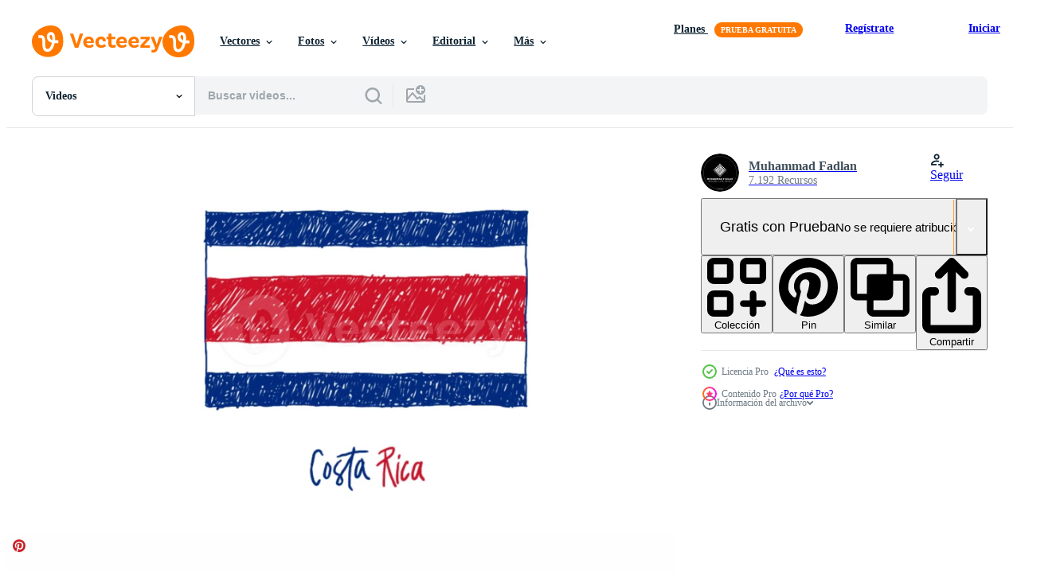

--- FILE ---
content_type: text/html; charset=utf-8
request_url: https://es.vecteezy.com/resources/4831335/show_related_tags_async_content
body_size: 1658
content:
<turbo-frame id="show-related-tags">
  <h2 class="ez-resource-related__header">Palabras claves relacionadas</h2>

    <div class="splide ez-carousel tags-carousel is-ready" style="--carousel_height: 48px; --additional_height: 0px;" data-controller="carousel search-tag" data-bullets="false" data-loop="false" data-arrows="true">
    <div class="splide__track ez-carousel__track" data-carousel-target="track">
      <ul class="splide__list ez-carousel__inner-wrap" data-carousel-target="innerWrap">
        <li class="search-tag splide__slide ez-carousel__slide" data-carousel-target="slide"><a class="search-tag__tag-link ez-btn ez-btn--light" title="presentación" data-action="search-tag#sendClickEvent search-tag#performSearch" data-search-tag-verified="true" data-keyword-location="show" href="/videos-gratis/presentaci%C3%B3n">presentación</a></li><li class="search-tag splide__slide ez-carousel__slide" data-carousel-target="slide"><a class="search-tag__tag-link ez-btn ez-btn--light" title="lápiz" data-action="search-tag#sendClickEvent search-tag#performSearch" data-search-tag-verified="true" data-keyword-location="show" href="/videos-gratis/l%C3%A1piz">lápiz</a></li><li class="search-tag splide__slide ez-carousel__slide" data-carousel-target="slide"><a class="search-tag__tag-link ez-btn ez-btn--light" title="color" data-action="search-tag#sendClickEvent search-tag#performSearch" data-search-tag-verified="true" data-keyword-location="show" href="/videos-gratis/color">color</a></li><li class="search-tag splide__slide ez-carousel__slide" data-carousel-target="slide"><a class="search-tag__tag-link ez-btn ez-btn--light" title="colores" data-action="search-tag#sendClickEvent search-tag#performSearch" data-search-tag-verified="true" data-keyword-location="show" href="/videos-gratis/colores">colores</a></li><li class="search-tag splide__slide ez-carousel__slide" data-carousel-target="slide"><a class="search-tag__tag-link ez-btn ez-btn--light" title="marcador" data-action="search-tag#sendClickEvent search-tag#performSearch" data-search-tag-verified="true" data-keyword-location="show" href="/videos-gratis/marcador">marcador</a></li><li class="search-tag splide__slide ez-carousel__slide" data-carousel-target="slide"><a class="search-tag__tag-link ez-btn ez-btn--light" title="bandera" data-action="search-tag#sendClickEvent search-tag#performSearch" data-search-tag-verified="true" data-keyword-location="show" href="/videos-gratis/bandera">bandera</a></li><li class="search-tag splide__slide ez-carousel__slide" data-carousel-target="slide"><a class="search-tag__tag-link ez-btn ez-btn--light" title="animación" data-action="search-tag#sendClickEvent search-tag#performSearch" data-search-tag-verified="true" data-keyword-location="show" href="/videos-gratis/animaci%C3%B3n">animación</a></li><li class="search-tag splide__slide ez-carousel__slide" data-carousel-target="slide"><a class="search-tag__tag-link ez-btn ez-btn--light" title="país" data-action="search-tag#sendClickEvent search-tag#performSearch" data-search-tag-verified="true" data-keyword-location="show" href="/videos-gratis/pa%C3%ADs">país</a></li><li class="search-tag splide__slide ez-carousel__slide" data-carousel-target="slide"><a class="search-tag__tag-link ez-btn ez-btn--light" title="mundo" data-action="search-tag#sendClickEvent search-tag#performSearch" data-search-tag-verified="true" data-keyword-location="show" href="/videos-gratis/mundo">mundo</a></li><li class="search-tag splide__slide ez-carousel__slide" data-carousel-target="slide"><a class="search-tag__tag-link ez-btn ez-btn--light" title="viaje" data-action="search-tag#sendClickEvent search-tag#performSearch" data-search-tag-verified="true" data-keyword-location="show" href="/videos-gratis/viaje">viaje</a></li><li class="search-tag splide__slide ez-carousel__slide" data-carousel-target="slide"><a class="search-tag__tag-link ez-btn ez-btn--light" title="costa rica" data-action="search-tag#sendClickEvent search-tag#performSearch" data-search-tag-verified="true" data-keyword-location="show" href="/videos-gratis/costa-rica">costa rica</a></li><li class="search-tag splide__slide ez-carousel__slide" data-carousel-target="slide"><a class="search-tag__tag-link ez-btn ez-btn--light" title="antecedentes" data-action="search-tag#sendClickEvent search-tag#performSearch" data-search-tag-verified="true" data-keyword-location="show" href="/videos-gratis/antecedentes">antecedentes</a></li><li class="search-tag splide__slide ez-carousel__slide" data-carousel-target="slide"><a class="search-tag__tag-link ez-btn ez-btn--light" title="mano" data-action="search-tag#sendClickEvent search-tag#performSearch" data-search-tag-verified="true" data-keyword-location="show" href="/videos-gratis/mano">mano</a></li><li class="search-tag splide__slide ez-carousel__slide" data-carousel-target="slide"><a class="search-tag__tag-link ez-btn ez-btn--light" title="papel" data-action="search-tag#sendClickEvent search-tag#performSearch" data-search-tag-verified="true" data-keyword-location="show" href="/videos-gratis/papel">papel</a></li><li class="search-tag splide__slide ez-carousel__slide" data-carousel-target="slide"><a class="search-tag__tag-link ez-btn ez-btn--light" title="diseño" data-action="search-tag#sendClickEvent search-tag#performSearch" data-search-tag-verified="true" data-keyword-location="show" href="/videos-gratis/dise%C3%B1o">diseño</a></li><li class="search-tag splide__slide ez-carousel__slide" data-carousel-target="slide"><a class="search-tag__tag-link ez-btn ez-btn--light" title="dibujar" data-action="search-tag#sendClickEvent search-tag#performSearch" data-search-tag-verified="true" data-keyword-location="show" href="/videos-gratis/dibujar">dibujar</a></li><li class="search-tag splide__slide ez-carousel__slide" data-carousel-target="slide"><a class="search-tag__tag-link ez-btn ez-btn--light" title="dibujo" data-action="search-tag#sendClickEvent search-tag#performSearch" data-search-tag-verified="true" data-keyword-location="show" href="/videos-gratis/dibujo">dibujo</a></li><li class="search-tag splide__slide ez-carousel__slide" data-carousel-target="slide"><a class="search-tag__tag-link ez-btn ez-btn--light" title="hora" data-action="search-tag#sendClickEvent search-tag#performSearch" data-search-tag-verified="true" data-keyword-location="show" href="/videos-gratis/hora">hora</a></li><li class="search-tag splide__slide ez-carousel__slide" data-carousel-target="slide"><a class="search-tag__tag-link ez-btn ez-btn--light" title="creativo" data-action="search-tag#sendClickEvent search-tag#performSearch" data-search-tag-verified="true" data-keyword-location="show" href="/videos-gratis/creativo">creativo</a></li><li class="search-tag splide__slide ez-carousel__slide" data-carousel-target="slide"><a class="search-tag__tag-link ez-btn ez-btn--light" title="números" data-action="search-tag#sendClickEvent search-tag#performSearch" data-search-tag-verified="true" data-keyword-location="show" href="/videos-gratis/n%C3%BAmeros">números</a></li><li class="search-tag splide__slide ez-carousel__slide" data-carousel-target="slide"><a class="search-tag__tag-link ez-btn ez-btn--light" title="bosquejo" data-action="search-tag#sendClickEvent search-tag#performSearch" data-search-tag-verified="true" data-keyword-location="show" href="/videos-gratis/bosquejo">bosquejo</a></li><li class="search-tag splide__slide ez-carousel__slide" data-carousel-target="slide"><a class="search-tag__tag-link ez-btn ez-btn--light" title="amor" data-action="search-tag#sendClickEvent search-tag#performSearch" data-search-tag-verified="true" data-keyword-location="show" href="/videos-gratis/amor">amor</a></li><li class="search-tag splide__slide ez-carousel__slide" data-carousel-target="slide"><a class="search-tag__tag-link ez-btn ez-btn--light" title="febrero" data-action="search-tag#sendClickEvent search-tag#performSearch" data-search-tag-verified="true" data-keyword-location="show" href="/videos-gratis/febrero">febrero</a></li><li class="search-tag splide__slide ez-carousel__slide" data-carousel-target="slide"><a class="search-tag__tag-link ez-btn ez-btn--light" title="fecha" data-action="search-tag#sendClickEvent search-tag#performSearch" data-search-tag-verified="true" data-keyword-location="show" href="/videos-gratis/fecha">fecha</a></li><li class="search-tag splide__slide ez-carousel__slide" data-carousel-target="slide"><a class="search-tag__tag-link ez-btn ez-btn--light" title="m" data-action="search-tag#sendClickEvent search-tag#performSearch" data-search-tag-verified="true" data-keyword-location="show" href="/videos-gratis/m">m</a></li><li class="search-tag splide__slide ez-carousel__slide" data-carousel-target="slide"><a class="search-tag__tag-link ez-btn ez-btn--light" title="calendario" data-action="search-tag#sendClickEvent search-tag#performSearch" data-search-tag-verified="true" data-keyword-location="show" href="/videos-gratis/calendario">calendario</a></li><li class="search-tag splide__slide ez-carousel__slide" data-carousel-target="slide"><a class="search-tag__tag-link ez-btn ez-btn--light" title="creatividad" data-action="search-tag#sendClickEvent search-tag#performSearch" data-search-tag-verified="true" data-keyword-location="show" href="/videos-gratis/creatividad">creatividad</a></li><li class="search-tag splide__slide ez-carousel__slide" data-carousel-target="slide"><a class="search-tag__tag-link ez-btn ez-btn--light" title="enamorado" data-action="search-tag#sendClickEvent search-tag#performSearch" data-search-tag-verified="true" data-keyword-location="show" href="/videos-gratis/enamorado">enamorado</a></li><li class="search-tag splide__slide ez-carousel__slide" data-carousel-target="slide"><a class="search-tag__tag-link ez-btn ez-btn--light" title="negocios" data-action="search-tag#sendClickEvent search-tag#performSearch" data-search-tag-verified="true" data-keyword-location="show" href="/videos-gratis/negocios">negocios</a></li><li class="search-tag splide__slide ez-carousel__slide" data-carousel-target="slide"><a class="search-tag__tag-link ez-btn ez-btn--light" title="concepto" data-action="search-tag#sendClickEvent search-tag#performSearch" data-search-tag-verified="true" data-keyword-location="show" href="/videos-gratis/concepto">concepto</a></li>
</ul></div>
    

    <div class="splide__arrows splide__arrows--ltr ez-carousel__arrows"><button class="splide__arrow splide__arrow--prev ez-carousel__arrow ez-carousel__arrow--prev" disabled="disabled" data-carousel-target="arrowPrev" data-test-id="carousel-arrow-prev" data-direction="prev" aria_label="Anterior"><span class="ez-carousel__arrow-wrap"><svg xmlns="http://www.w3.org/2000/svg" viewBox="0 0 5 8" role="img" aria-labelledby="afmtqvf9cugzyncv6jdoztpje9lp9rme" class="arrow-prev"><desc id="afmtqvf9cugzyncv6jdoztpje9lp9rme">Anterior</desc><path fill-rule="evenodd" d="M4.707 7.707a1 1 0 0 0 0-1.414L2.414 4l2.293-2.293A1 1 0 0 0 3.293.293l-3 3a1 1 0 0 0 0 1.414l3 3a1 1 0 0 0 1.414 0Z" clip-rule="evenodd"></path></svg>
</span><span class="ez-carousel__gradient"></span></button><button class="splide__arrow splide__arrow--next ez-carousel__arrow ez-carousel__arrow--next" disabled="disabled" data-carousel-target="arrowNext" data-test-id="carousel-arrow-next" data-direction="next" aria_label="Siguiente"><span class="ez-carousel__arrow-wrap"><svg xmlns="http://www.w3.org/2000/svg" viewBox="0 0 5 8" role="img" aria-labelledby="a9a5g4w15m4wfjvqbevle2x2zvvhvm6t" class="arrow-next"><desc id="a9a5g4w15m4wfjvqbevle2x2zvvhvm6t">Siguiente</desc><path fill-rule="evenodd" d="M.293 7.707a1 1 0 0 1 0-1.414L2.586 4 .293 1.707A1 1 0 0 1 1.707.293l3 3a1 1 0 0 1 0 1.414l-3 3a1 1 0 0 1-1.414 0Z" clip-rule="evenodd"></path></svg>
</span><span class="ez-carousel__gradient"></span></button></div>
</div></turbo-frame>


--- FILE ---
content_type: text/html; charset=utf-8
request_url: https://es.vecteezy.com/resources/4831335/show_related_grids_async_content
body_size: 17035
content:
<turbo-frame id="show-related-resources">
    <div data-conversions-category="Los usuarios también vieron">
      <h2 class="ez-resource-related__header">
        Los usuarios también vieron
      </h2>

      <ul class="ez-resource-grid ez-resource-grid--main-grid  is-hidden" id="false" data-controller="grid contributor-info video-preview" data-grid-track-truncation-value="false" data-max-rows="50" data-row-height="240" data-instant-grid="false" data-truncate-results="false" data-testid="also-viewed-resources" data-labels="free" style="--free: &#39;Gratis&#39;;">

  <li class="ez-resource-grid__item ez-resource-thumb ez-resource-thumb--video ez-resource-thumb--pro" data-controller="grid-item-decorator" data-position="{{position}}" data-item-id="4831323" data-pro="true" data-grid-target="gridItem" data-video-preview-target="preview" data-video-url="https://static.vecteezy.com/system/resources/previews/004/831/323/mp4/bahrain-marker-or-pencil-color-sketch-animation-video.mp4" data-w="622" data-h="350" data-grid-item-decorator-free-label-value="Gratis" data-action="mouseenter-&gt;grid-item-decorator#hoverThumb:once" data-grid-item-decorator-item-pro-param="Pro" data-grid-item-decorator-resource-id-param="4831323" data-grid-item-decorator-content-type-param="Content-video" data-grid-item-decorator-pinterest-url-param="https://es.vecteezy.com/video/4831323-bahrein-marcador-o-lapiz-color-dibujo-animacion" data-grid-item-decorator-seo-page-description-param="Animación de boceto de color de marcador o lápiz de Bahrein" data-grid-item-decorator-user-id-param="5633739" data-grid-item-decorator-user-display-name-param="Muhammad Fadlan" data-grid-item-decorator-avatar-src-param="https://static.vecteezy.com/system/user/avatar/5633739/medium_fadlan-2020-pp-ig.jpg" data-grid-item-decorator-uploads-path-param="/miembros/muhammadfadlan/uploads">

  <script type="application/ld+json" id="media_schema">
  {"@context":"https://schema.org","@type":"VideoObject","name":"Animación de boceto de color de marcador o lápiz de Bahrein","uploadDate":"2021-12-16T16:08:15-06:00","thumbnailUrl":"https://static.vecteezy.com/system/resources/thumbnails/004/831/323/small_2x/bahrain-marker-or-pencil-color-sketch-animation-video.jpg","contentUrl":"https://static.vecteezy.com/system/resources/previews/004/831/323/mp4/bahrain-marker-or-pencil-color-sketch-animation-video.mp4","sourceOrganization":"Vecteezy","license":"https://support.vecteezy.com/es/nuevas-licencias-de-vecteezy-ByHivesvt","acquireLicensePage":"https://es.vecteezy.com/video/4831323-bahrein-marcador-o-lapiz-color-dibujo-animacion","creator":{"@type":"Person","name":"Muhammad Fadlan"},"copyrightNotice":"Muhammad Fadlan","creditText":"Vecteezy"}
</script>


<a href="/video/4831323-bahrein-marcador-o-lapiz-color-dibujo-animacion" class="ez-resource-thumb__link" title="Animación de boceto de color de marcador o lápiz de Bahrein" style="--height: 350; --width: 622; " data-action="click-&gt;grid#trackResourceClick mouseenter-&gt;grid#trackResourceHover" data-content-type="video" data-controller="ez-hover-intent" data-previews-srcs="[&quot;https://static.vecteezy.com/system/resources/previews/004/831/323/mp4/bahrain-marker-or-pencil-color-sketch-animation-video.mp4&quot;]" data-pro="true" data-resource-id="4831323" data-video-preview-target="videoWrap" data-grid-item-decorator-target="link">
    <img src="https://static.vecteezy.com/system/resources/thumbnails/004/831/323/small/bahrain-marker-or-pencil-color-sketch-animation-video.jpg" srcset="https://static.vecteezy.com/system/resources/thumbnails/004/831/323/small_2x/bahrain-marker-or-pencil-color-sketch-animation-video.jpg 2x, https://static.vecteezy.com/system/resources/thumbnails/004/831/323/small/bahrain-marker-or-pencil-color-sketch-animation-video.jpg 1x" class="ez-resource-thumb__img" loading="lazy" decoding="async" width="622" height="350" alt="Animación de boceto de color de marcador o lápiz de Bahrein video">

</a>

  <div class="ez-resource-thumb__label-wrap"></div>
  

  <div class="ez-resource-thumb__hover-state"></div>
</li><li class="ez-resource-grid__item ez-resource-thumb ez-resource-thumb--video ez-resource-thumb--pro" data-controller="grid-item-decorator" data-position="{{position}}" data-item-id="4831329" data-pro="true" data-grid-target="gridItem" data-video-preview-target="preview" data-video-url="https://static.vecteezy.com/system/resources/previews/004/831/329/mp4/benin-marker-or-pencil-color-sketch-animation-video.mp4" data-w="622" data-h="350" data-grid-item-decorator-free-label-value="Gratis" data-action="mouseenter-&gt;grid-item-decorator#hoverThumb:once" data-grid-item-decorator-item-pro-param="Pro" data-grid-item-decorator-resource-id-param="4831329" data-grid-item-decorator-content-type-param="Content-video" data-grid-item-decorator-pinterest-url-param="https://es.vecteezy.com/video/4831329-benin-marcador-o-lapiz-color-dibujo-animacion" data-grid-item-decorator-seo-page-description-param="Benin marcador o lápiz color animación dibujo" data-grid-item-decorator-user-id-param="5633739" data-grid-item-decorator-user-display-name-param="Muhammad Fadlan" data-grid-item-decorator-avatar-src-param="https://static.vecteezy.com/system/user/avatar/5633739/medium_fadlan-2020-pp-ig.jpg" data-grid-item-decorator-uploads-path-param="/miembros/muhammadfadlan/uploads">

  <script type="application/ld+json" id="media_schema">
  {"@context":"https://schema.org","@type":"VideoObject","name":"Benin marcador o lápiz color animación dibujo","uploadDate":"2021-12-16T16:08:22-06:00","thumbnailUrl":"https://static.vecteezy.com/system/resources/thumbnails/004/831/329/small_2x/benin-marker-or-pencil-color-sketch-animation-video.jpg","contentUrl":"https://static.vecteezy.com/system/resources/previews/004/831/329/mp4/benin-marker-or-pencil-color-sketch-animation-video.mp4","sourceOrganization":"Vecteezy","license":"https://support.vecteezy.com/es/nuevas-licencias-de-vecteezy-ByHivesvt","acquireLicensePage":"https://es.vecteezy.com/video/4831329-benin-marcador-o-lapiz-color-dibujo-animacion","creator":{"@type":"Person","name":"Muhammad Fadlan"},"copyrightNotice":"Muhammad Fadlan","creditText":"Vecteezy"}
</script>


<a href="/video/4831329-benin-marcador-o-lapiz-color-dibujo-animacion" class="ez-resource-thumb__link" title="Benin marcador o lápiz color animación dibujo" style="--height: 350; --width: 622; " data-action="click-&gt;grid#trackResourceClick mouseenter-&gt;grid#trackResourceHover" data-content-type="video" data-controller="ez-hover-intent" data-previews-srcs="[&quot;https://static.vecteezy.com/system/resources/previews/004/831/329/mp4/benin-marker-or-pencil-color-sketch-animation-video.mp4&quot;]" data-pro="true" data-resource-id="4831329" data-video-preview-target="videoWrap" data-grid-item-decorator-target="link">
    <img src="https://static.vecteezy.com/system/resources/thumbnails/004/831/329/small/benin-marker-or-pencil-color-sketch-animation-video.jpg" srcset="https://static.vecteezy.com/system/resources/thumbnails/004/831/329/small_2x/benin-marker-or-pencil-color-sketch-animation-video.jpg 2x, https://static.vecteezy.com/system/resources/thumbnails/004/831/329/small/benin-marker-or-pencil-color-sketch-animation-video.jpg 1x" class="ez-resource-thumb__img" loading="lazy" decoding="async" width="622" height="350" alt="Benin marcador o lápiz color animación dibujo video">

</a>

  <div class="ez-resource-thumb__label-wrap"></div>
  

  <div class="ez-resource-thumb__hover-state"></div>
</li><li class="ez-resource-grid__item ez-resource-thumb ez-resource-thumb--video" data-controller="grid-item-decorator" data-position="{{position}}" data-item-id="8177423" data-pro="false" data-grid-target="gridItem" data-video-preview-target="preview" data-video-url="https://static.vecteezy.com/system/resources/previews/008/177/423/mp4/geometric-animation-transition-free-video.mp4" data-w="356" data-h="200" data-grid-item-decorator-free-label-value="Gratis" data-action="mouseenter-&gt;grid-item-decorator#hoverThumb:once" data-grid-item-decorator-item-pro-param="Free" data-grid-item-decorator-resource-id-param="8177423" data-grid-item-decorator-content-type-param="Content-video" data-grid-item-decorator-pinterest-url-param="https://es.vecteezy.com/video/8177423-animacion-geometrica-transicion-video" data-grid-item-decorator-seo-page-description-param="vídeo de transición de animación geométrica" data-grid-item-decorator-user-id-param="5683382" data-grid-item-decorator-user-display-name-param="Jamil Risqullah" data-grid-item-decorator-avatar-src-param="https://static.vecteezy.com/system/user/avatar/5683382/medium_photo_2023-04-14_09-27-16.jpg" data-grid-item-decorator-uploads-path-param="/miembros/jamilr/uploads">

  <script type="application/ld+json" id="media_schema">
  {"@context":"https://schema.org","@type":"VideoObject","name":"vídeo de transición de animación geométrica","uploadDate":"2022-06-13T12:37:44-05:00","thumbnailUrl":"https://static.vecteezy.com/system/resources/thumbnails/008/177/423/small_2x/geometric-animation-transition-free-video.jpg","contentUrl":"https://static.vecteezy.com/system/resources/previews/008/177/423/mp4/geometric-animation-transition-free-video.mp4","sourceOrganization":"Vecteezy","license":"https://support.vecteezy.com/es/nuevas-licencias-de-vecteezy-ByHivesvt","acquireLicensePage":"https://es.vecteezy.com/video/8177423-animacion-geometrica-transicion-video","creator":{"@type":"Person","name":"Jamil Risqullah"},"copyrightNotice":"Jamil Risqullah","creditText":"Vecteezy"}
</script>


<a href="/video/8177423-animacion-geometrica-transicion-video" class="ez-resource-thumb__link" title="vídeo de transición de animación geométrica" style="--height: 200; --width: 356; " data-action="click-&gt;grid#trackResourceClick mouseenter-&gt;grid#trackResourceHover" data-content-type="video" data-controller="ez-hover-intent" data-previews-srcs="[&quot;https://static.vecteezy.com/system/resources/previews/008/177/423/mp4/geometric-animation-transition-free-video.mp4&quot;]" data-pro="false" data-resource-id="8177423" data-video-preview-target="videoWrap" data-grid-item-decorator-target="link">
    <img src="https://static.vecteezy.com/system/resources/thumbnails/008/177/423/small/geometric-animation-transition-free-video.jpg" srcset="https://static.vecteezy.com/system/resources/thumbnails/008/177/423/small_2x/geometric-animation-transition-free-video.jpg 2x, https://static.vecteezy.com/system/resources/thumbnails/008/177/423/small/geometric-animation-transition-free-video.jpg 1x" class="ez-resource-thumb__img" loading="lazy" decoding="async" width="356" height="200" alt="vídeo de transición de animación geométrica video">

</a>

  <div class="ez-resource-thumb__label-wrap"></div>
  

  <div class="ez-resource-thumb__hover-state"></div>
</li><li class="ez-resource-grid__item ez-resource-thumb ez-resource-thumb--video" data-controller="grid-item-decorator" data-position="{{position}}" data-item-id="8645612" data-pro="false" data-grid-target="gridItem" data-video-preview-target="preview" data-video-url="https://static.vecteezy.com/system/resources/previews/008/645/612/mp4/animation-of-uploading-files-from-device-to-cloud-free-video.mp4" data-w="356" data-h="200" data-grid-item-decorator-free-label-value="Gratis" data-action="mouseenter-&gt;grid-item-decorator#hoverThumb:once" data-grid-item-decorator-item-pro-param="Free" data-grid-item-decorator-resource-id-param="8645612" data-grid-item-decorator-content-type-param="Content-video" data-grid-item-decorator-pinterest-url-param="https://es.vecteezy.com/video/8645612-animacion-de-carga-de-archivos-desde-el-dispositivo-a-la-nube" data-grid-item-decorator-seo-page-description-param="animación de carga de archivos desde el dispositivo a la nube" data-grid-item-decorator-user-id-param="5878373" data-grid-item-decorator-user-display-name-param="Gummie Studio" data-grid-item-decorator-avatar-src-param="https://static.vecteezy.com/system/user/avatar/5878373/medium_Gummie_Studio.jpg" data-grid-item-decorator-uploads-path-param="/miembros/shinmi-asakura511676/uploads">

  <script type="application/ld+json" id="media_schema">
  {"@context":"https://schema.org","@type":"VideoObject","name":"animación de carga de archivos desde el dispositivo a la nube","uploadDate":"2022-06-29T15:09:31-05:00","thumbnailUrl":"https://static.vecteezy.com/system/resources/thumbnails/008/645/612/small_2x/animation-of-uploading-files-from-device-to-cloud-free-video.jpg","contentUrl":"https://static.vecteezy.com/system/resources/previews/008/645/612/mp4/animation-of-uploading-files-from-device-to-cloud-free-video.mp4","sourceOrganization":"Vecteezy","license":"https://support.vecteezy.com/es/nuevas-licencias-de-vecteezy-ByHivesvt","acquireLicensePage":"https://es.vecteezy.com/video/8645612-animacion-de-carga-de-archivos-desde-el-dispositivo-a-la-nube","creator":{"@type":"Person","name":"Gummie Studio"},"copyrightNotice":"Gummie Studio","creditText":"Vecteezy"}
</script>


<a href="/video/8645612-animacion-de-carga-de-archivos-desde-el-dispositivo-a-la-nube" class="ez-resource-thumb__link" title="animación de carga de archivos desde el dispositivo a la nube" style="--height: 200; --width: 356; " data-action="click-&gt;grid#trackResourceClick mouseenter-&gt;grid#trackResourceHover" data-content-type="video" data-controller="ez-hover-intent" data-previews-srcs="[&quot;https://static.vecteezy.com/system/resources/previews/008/645/612/mp4/animation-of-uploading-files-from-device-to-cloud-free-video.mp4&quot;]" data-pro="false" data-resource-id="8645612" data-video-preview-target="videoWrap" data-grid-item-decorator-target="link">
    <img src="https://static.vecteezy.com/system/resources/thumbnails/008/645/612/small/animation-of-uploading-files-from-device-to-cloud-free-video.jpg" srcset="https://static.vecteezy.com/system/resources/thumbnails/008/645/612/small_2x/animation-of-uploading-files-from-device-to-cloud-free-video.jpg 2x, https://static.vecteezy.com/system/resources/thumbnails/008/645/612/small/animation-of-uploading-files-from-device-to-cloud-free-video.jpg 1x" class="ez-resource-thumb__img" loading="lazy" decoding="async" width="356" height="200" alt="animación de carga de archivos desde el dispositivo a la nube video">

</a>

  <div class="ez-resource-thumb__label-wrap"></div>
  

  <div class="ez-resource-thumb__hover-state"></div>
</li><li class="ez-resource-grid__item ez-resource-thumb ez-resource-thumb--video ez-resource-thumb--pro" data-controller="grid-item-decorator" data-position="{{position}}" data-item-id="7651491" data-pro="true" data-grid-target="gridItem" data-video-preview-target="preview" data-video-url="https://static.vecteezy.com/system/resources/previews/007/651/491/mp4/comments-button-animation-lower-thirds-on-green-screen-hand-drawn-speech-bubble-template-with-copy-space-shape-of-blue-color-4k-10-seconds-video.mp4" data-w="356" data-h="200" data-grid-item-decorator-free-label-value="Gratis" data-action="mouseenter-&gt;grid-item-decorator#hoverThumb:once" data-grid-item-decorator-item-pro-param="Pro" data-grid-item-decorator-resource-id-param="7651491" data-grid-item-decorator-content-type-param="Content-video" data-grid-item-decorator-pinterest-url-param="https://es.vecteezy.com/video/7651491-comentarios-boton-animacion-tercios-inferiores-en-pantalla-verde-dibujado-a-mano-burbuja-de-voz-plantilla-con-espacio-de-copia-forma-de-color-azul-4k-10-segundos-video" data-grid-item-decorator-seo-page-description-param="animación del botón de comentarios, tercios inferiores en pantalla verde. plantilla de burbuja de voz dibujada a mano con espacio de copia, forma de color azul. Vídeo de 4k 10 segundos." data-grid-item-decorator-user-id-param="3930284" data-grid-item-decorator-user-display-name-param="Maksym Tarkhov" data-grid-item-decorator-avatar-src-param="https://static.vecteezy.com/system/user/avatar/3930284/medium_222.jpg" data-grid-item-decorator-uploads-path-param="/miembros/itsmax/uploads">

  <script type="application/ld+json" id="media_schema">
  {"@context":"https://schema.org","@type":"VideoObject","name":"animación del botón de comentarios, tercios inferiores en pantalla verde. plantilla de burbuja de voz dibujada a mano con espacio de copia, forma de color azul. Vídeo de 4k 10 segundos.","uploadDate":"2022-05-15T07:25:13-05:00","thumbnailUrl":"https://static.vecteezy.com/system/resources/thumbnails/007/651/491/small_2x/comments-button-animation-lower-thirds-on-green-screen-hand-drawn-speech-bubble-template-with-copy-space-shape-of-blue-color-4k-10-seconds-video.jpg","contentUrl":"https://static.vecteezy.com/system/resources/previews/007/651/491/mp4/comments-button-animation-lower-thirds-on-green-screen-hand-drawn-speech-bubble-template-with-copy-space-shape-of-blue-color-4k-10-seconds-video.mp4","sourceOrganization":"Vecteezy","license":"https://support.vecteezy.com/es/nuevas-licencias-de-vecteezy-ByHivesvt","acquireLicensePage":"https://es.vecteezy.com/video/7651491-comentarios-boton-animacion-tercios-inferiores-en-pantalla-verde-dibujado-a-mano-burbuja-de-voz-plantilla-con-espacio-de-copia-forma-de-color-azul-4k-10-segundos-video","creator":{"@type":"Person","name":"Maksym Tarkhov"},"copyrightNotice":"Maksym Tarkhov","creditText":"Vecteezy"}
</script>


<a href="/video/7651491-comentarios-boton-animacion-tercios-inferiores-en-pantalla-verde-dibujado-a-mano-burbuja-de-voz-plantilla-con-espacio-de-copia-forma-de-color-azul-4k-10-segundos-video" class="ez-resource-thumb__link" title="animación del botón de comentarios, tercios inferiores en pantalla verde. plantilla de burbuja de voz dibujada a mano con espacio de copia, forma de color azul. Vídeo de 4k 10 segundos." style="--height: 200; --width: 356; " data-action="click-&gt;grid#trackResourceClick mouseenter-&gt;grid#trackResourceHover" data-content-type="video" data-controller="ez-hover-intent" data-previews-srcs="[&quot;https://static.vecteezy.com/system/resources/previews/007/651/491/mp4/comments-button-animation-lower-thirds-on-green-screen-hand-drawn-speech-bubble-template-with-copy-space-shape-of-blue-color-4k-10-seconds-video.mp4&quot;]" data-pro="true" data-resource-id="7651491" data-video-preview-target="videoWrap" data-grid-item-decorator-target="link">
    <img src="https://static.vecteezy.com/system/resources/thumbnails/007/651/491/small/comments-button-animation-lower-thirds-on-green-screen-hand-drawn-speech-bubble-template-with-copy-space-shape-of-blue-color-4k-10-seconds-video.jpg" srcset="https://static.vecteezy.com/system/resources/thumbnails/007/651/491/small_2x/comments-button-animation-lower-thirds-on-green-screen-hand-drawn-speech-bubble-template-with-copy-space-shape-of-blue-color-4k-10-seconds-video.jpg 2x, https://static.vecteezy.com/system/resources/thumbnails/007/651/491/small/comments-button-animation-lower-thirds-on-green-screen-hand-drawn-speech-bubble-template-with-copy-space-shape-of-blue-color-4k-10-seconds-video.jpg 1x" class="ez-resource-thumb__img" loading="lazy" decoding="async" width="356" height="200" alt="animación del botón de comentarios, tercios inferiores en pantalla verde. plantilla de burbuja de voz dibujada a mano con espacio de copia, forma de color azul. Vídeo de 4k 10 segundos. video">

</a>

  <div class="ez-resource-thumb__label-wrap"></div>
  

  <div class="ez-resource-thumb__hover-state"></div>
</li><li class="ez-resource-grid__item ez-resource-thumb ez-resource-thumb--video" data-controller="grid-item-decorator" data-position="{{position}}" data-item-id="3411306" data-pro="false" data-grid-target="gridItem" data-video-preview-target="preview" data-video-url="https://static.vecteezy.com/system/resources/previews/003/411/306/mp4/wave-liquid-transition-effect-wiping-from-left-to-right-free-video.mp4" data-w="622" data-h="350" data-grid-item-decorator-free-label-value="Gratis" data-action="mouseenter-&gt;grid-item-decorator#hoverThumb:once" data-grid-item-decorator-item-pro-param="Free" data-grid-item-decorator-resource-id-param="3411306" data-grid-item-decorator-content-type-param="Content-video" data-grid-item-decorator-pinterest-url-param="https://es.vecteezy.com/video/3411306-onda-liquido-efecto-de-transicion-barrido-de-izquierda-a-derecha" data-grid-item-decorator-seo-page-description-param="efecto de transición de líquido de onda limpiando de izquierda a derecha" data-grid-item-decorator-user-id-param="4826601" data-grid-item-decorator-user-display-name-param="Maenjari Studio" data-grid-item-decorator-avatar-src-param="https://static.vecteezy.com/system/user/avatar/4826601/medium_Artboard3.jpg" data-grid-item-decorator-uploads-path-param="/miembros/maenjari/uploads">

  <script type="application/ld+json" id="media_schema">
  {"@context":"https://schema.org","@type":"VideoObject","name":"efecto de transición de líquido de onda limpiando de izquierda a derecha","uploadDate":"2021-09-14T06:20:52-05:00","thumbnailUrl":"https://static.vecteezy.com/system/resources/thumbnails/003/411/306/small_2x/wave-liquid-transition-effect-wiping-from-left-to-right-free-video.jpg","contentUrl":"https://static.vecteezy.com/system/resources/previews/003/411/306/mp4/wave-liquid-transition-effect-wiping-from-left-to-right-free-video.mp4","sourceOrganization":"Vecteezy","license":"https://support.vecteezy.com/es/nuevas-licencias-de-vecteezy-ByHivesvt","acquireLicensePage":"https://es.vecteezy.com/video/3411306-onda-liquido-efecto-de-transicion-barrido-de-izquierda-a-derecha","creator":{"@type":"Person","name":"Maenjari Studio"},"copyrightNotice":"Maenjari Studio","creditText":"Vecteezy"}
</script>


<a href="/video/3411306-onda-liquido-efecto-de-transicion-barrido-de-izquierda-a-derecha" class="ez-resource-thumb__link" title="efecto de transición de líquido de onda limpiando de izquierda a derecha" style="--height: 350; --width: 622; " data-action="click-&gt;grid#trackResourceClick mouseenter-&gt;grid#trackResourceHover" data-content-type="video" data-controller="ez-hover-intent" data-previews-srcs="[&quot;https://static.vecteezy.com/system/resources/previews/003/411/306/mp4/wave-liquid-transition-effect-wiping-from-left-to-right-free-video.mp4&quot;]" data-pro="false" data-resource-id="3411306" data-video-preview-target="videoWrap" data-grid-item-decorator-target="link">
    <img src="https://static.vecteezy.com/system/resources/thumbnails/003/411/306/small/wave-liquid-transition-effect-wiping-from-left-to-right-free-video.jpg" srcset="https://static.vecteezy.com/system/resources/thumbnails/003/411/306/small_2x/wave-liquid-transition-effect-wiping-from-left-to-right-free-video.jpg 2x, https://static.vecteezy.com/system/resources/thumbnails/003/411/306/small/wave-liquid-transition-effect-wiping-from-left-to-right-free-video.jpg 1x" class="ez-resource-thumb__img" loading="lazy" decoding="async" width="622" height="350" alt="efecto de transición de líquido de onda limpiando de izquierda a derecha video">

</a>

  <div class="ez-resource-thumb__label-wrap"></div>
  

  <div class="ez-resource-thumb__hover-state"></div>
</li><li class="ez-resource-grid__item ez-resource-thumb ez-resource-thumb--video" data-controller="grid-item-decorator" data-position="{{position}}" data-item-id="26420352" data-pro="false" data-grid-target="gridItem" data-video-preview-target="preview" data-video-url="https://static.vecteezy.com/system/resources/previews/026/420/352/mp4/new-delhi-india-skyline-continuous-line-self-drawing-animation-for-travel-and-tourism-design-element-free-video.mp4" data-w="356" data-h="200" data-grid-item-decorator-free-label-value="Gratis" data-action="mouseenter-&gt;grid-item-decorator#hoverThumb:once" data-grid-item-decorator-item-pro-param="Free" data-grid-item-decorator-resource-id-param="26420352" data-grid-item-decorator-content-type-param="Content-video" data-grid-item-decorator-pinterest-url-param="https://es.vecteezy.com/video/26420352-nuevo-delhi-india-horizonte-continuo-linea-yo-dibujo-animacion-video-para-viaje-y-turismo-diseno-elemento" data-grid-item-decorator-seo-page-description-param="nuevo Delhi India horizonte continuo línea yo dibujo animación vídeo para viaje y turismo diseño elemento" data-grid-item-decorator-user-id-param="1687967" data-grid-item-decorator-user-display-name-param="jgox blink" data-grid-item-decorator-avatar-src-param="https://static.vecteezy.com/system/user/avatar/1687967/medium_logo-jb.png" data-grid-item-decorator-uploads-path-param="/miembros/10216233022002927/uploads">

  <script type="application/ld+json" id="media_schema">
  {"@context":"https://schema.org","@type":"VideoObject","name":"nuevo Delhi India horizonte continuo línea yo dibujo animación vídeo para viaje y turismo diseño elemento","uploadDate":"2023-07-24T23:27:48-05:00","thumbnailUrl":"https://static.vecteezy.com/system/resources/thumbnails/026/420/352/small_2x/new-delhi-india-skyline-continuous-line-self-drawing-animation-for-travel-and-tourism-design-element-free-video.jpg","contentUrl":"https://static.vecteezy.com/system/resources/previews/026/420/352/mp4/new-delhi-india-skyline-continuous-line-self-drawing-animation-for-travel-and-tourism-design-element-free-video.mp4","sourceOrganization":"Vecteezy","license":"https://support.vecteezy.com/es/nuevas-licencias-de-vecteezy-ByHivesvt","acquireLicensePage":"https://es.vecteezy.com/video/26420352-nuevo-delhi-india-horizonte-continuo-linea-yo-dibujo-animacion-video-para-viaje-y-turismo-diseno-elemento","creator":{"@type":"Person","name":"jgox blink"},"copyrightNotice":"jgox blink","creditText":"Vecteezy"}
</script>


<a href="/video/26420352-nuevo-delhi-india-horizonte-continuo-linea-yo-dibujo-animacion-video-para-viaje-y-turismo-diseno-elemento" class="ez-resource-thumb__link" title="nuevo Delhi India horizonte continuo línea yo dibujo animación vídeo para viaje y turismo diseño elemento" style="--height: 200; --width: 356; " data-action="click-&gt;grid#trackResourceClick mouseenter-&gt;grid#trackResourceHover" data-content-type="video" data-controller="ez-hover-intent" data-previews-srcs="[&quot;https://static.vecteezy.com/system/resources/previews/026/420/352/mp4/new-delhi-india-skyline-continuous-line-self-drawing-animation-for-travel-and-tourism-design-element-free-video.mp4&quot;]" data-pro="false" data-resource-id="26420352" data-video-preview-target="videoWrap" data-grid-item-decorator-target="link">
    <img src="https://static.vecteezy.com/system/resources/thumbnails/026/420/352/small/new-delhi-india-skyline-continuous-line-self-drawing-animation-for-travel-and-tourism-design-element-free-video.jpg" srcset="https://static.vecteezy.com/system/resources/thumbnails/026/420/352/small_2x/new-delhi-india-skyline-continuous-line-self-drawing-animation-for-travel-and-tourism-design-element-free-video.jpg 2x, https://static.vecteezy.com/system/resources/thumbnails/026/420/352/small/new-delhi-india-skyline-continuous-line-self-drawing-animation-for-travel-and-tourism-design-element-free-video.jpg 1x" class="ez-resource-thumb__img" loading="lazy" decoding="async" width="356" height="200" alt="nuevo Delhi India horizonte continuo línea yo dibujo animación vídeo para viaje y turismo diseño elemento video">

</a>

  <div class="ez-resource-thumb__label-wrap"></div>
  

  <div class="ez-resource-thumb__hover-state"></div>
</li><li class="ez-resource-grid__item ez-resource-thumb ez-resource-thumb--video" data-controller="grid-item-decorator" data-position="{{position}}" data-item-id="11400872" data-pro="false" data-grid-target="gridItem" data-video-preview-target="preview" data-video-url="https://static.vecteezy.com/system/resources/previews/011/400/872/mp4/set-of-hand-drawn-white-doodle-sketch-on-a-black-background-looped-motion-graphics-doodle-loop-animation-free-video.mp4" data-w="356" data-h="200" data-grid-item-decorator-free-label-value="Gratis" data-action="mouseenter-&gt;grid-item-decorator#hoverThumb:once" data-grid-item-decorator-item-pro-param="Free" data-grid-item-decorator-resource-id-param="11400872" data-grid-item-decorator-content-type-param="Content-video" data-grid-item-decorator-pinterest-url-param="https://es.vecteezy.com/video/11400872-conjunto-de-bocetos-de-garabatos-blancos-dibujados-a-mano-sobre-un-fondo-negro-looped-motion-graphics-doodle-loop-animation" data-grid-item-decorator-seo-page-description-param="conjunto de bocetos de garabatos blancos dibujados a mano sobre un fondo negro. looped motion graphics.doodle loop animation." data-grid-item-decorator-user-id-param="6129205" data-grid-item-decorator-user-display-name-param="Rambart Design" data-grid-item-decorator-avatar-src-param="https://static.vecteezy.com/system/user/avatar/6129205/medium_path9144.png" data-grid-item-decorator-uploads-path-param="/miembros/rambartdesign/uploads">

  <script type="application/ld+json" id="media_schema">
  {"@context":"https://schema.org","@type":"VideoObject","name":"conjunto de bocetos de garabatos blancos dibujados a mano sobre un fondo negro. looped motion graphics.doodle loop animation.","uploadDate":"2022-09-07T12:10:16-05:00","thumbnailUrl":"https://static.vecteezy.com/system/resources/thumbnails/011/400/872/small_2x/set-of-hand-drawn-white-doodle-sketch-on-a-black-background-looped-motion-graphics-doodle-loop-animation-free-video.jpg","contentUrl":"https://static.vecteezy.com/system/resources/previews/011/400/872/mp4/set-of-hand-drawn-white-doodle-sketch-on-a-black-background-looped-motion-graphics-doodle-loop-animation-free-video.mp4","sourceOrganization":"Vecteezy","license":"https://support.vecteezy.com/es/nuevas-licencias-de-vecteezy-ByHivesvt","acquireLicensePage":"https://es.vecteezy.com/video/11400872-conjunto-de-bocetos-de-garabatos-blancos-dibujados-a-mano-sobre-un-fondo-negro-looped-motion-graphics-doodle-loop-animation","creator":{"@type":"Person","name":"Rambart Design"},"copyrightNotice":"Rambart Design","creditText":"Vecteezy"}
</script>


<a href="/video/11400872-conjunto-de-bocetos-de-garabatos-blancos-dibujados-a-mano-sobre-un-fondo-negro-looped-motion-graphics-doodle-loop-animation" class="ez-resource-thumb__link" title="conjunto de bocetos de garabatos blancos dibujados a mano sobre un fondo negro. looped motion graphics.doodle loop animation." style="--height: 200; --width: 356; " data-action="click-&gt;grid#trackResourceClick mouseenter-&gt;grid#trackResourceHover" data-content-type="video" data-controller="ez-hover-intent" data-previews-srcs="[&quot;https://static.vecteezy.com/system/resources/previews/011/400/872/mp4/set-of-hand-drawn-white-doodle-sketch-on-a-black-background-looped-motion-graphics-doodle-loop-animation-free-video.mp4&quot;]" data-pro="false" data-resource-id="11400872" data-video-preview-target="videoWrap" data-grid-item-decorator-target="link">
    <img src="https://static.vecteezy.com/system/resources/thumbnails/011/400/872/small/set-of-hand-drawn-white-doodle-sketch-on-a-black-background-looped-motion-graphics-doodle-loop-animation-free-video.jpg" srcset="https://static.vecteezy.com/system/resources/thumbnails/011/400/872/small_2x/set-of-hand-drawn-white-doodle-sketch-on-a-black-background-looped-motion-graphics-doodle-loop-animation-free-video.jpg 2x, https://static.vecteezy.com/system/resources/thumbnails/011/400/872/small/set-of-hand-drawn-white-doodle-sketch-on-a-black-background-looped-motion-graphics-doodle-loop-animation-free-video.jpg 1x" class="ez-resource-thumb__img" loading="lazy" decoding="async" width="356" height="200" alt="conjunto de bocetos de garabatos blancos dibujados a mano sobre un fondo negro. looped motion graphics.doodle loop animation. video">

</a>

  <div class="ez-resource-thumb__label-wrap"></div>
  

  <div class="ez-resource-thumb__hover-state"></div>
</li><li class="ez-resource-grid__item ez-resource-thumb ez-resource-thumb--video" data-controller="grid-item-decorator" data-position="{{position}}" data-item-id="9931427" data-pro="false" data-grid-target="gridItem" data-video-preview-target="preview" data-video-url="https://static.vecteezy.com/system/resources/previews/009/931/427/mp4/white-question-marks-on-blue-pastel-background-3d-rendering-minimal-white-question-mark-isolate-realistic-3d-query-simple-icon-cute-sweet-concept-idea-design-free-video.mp4" data-w="356" data-h="200" data-grid-item-decorator-free-label-value="Gratis" data-action="mouseenter-&gt;grid-item-decorator#hoverThumb:once" data-grid-item-decorator-item-pro-param="Free" data-grid-item-decorator-resource-id-param="9931427" data-grid-item-decorator-content-type-param="Content-video" data-grid-item-decorator-pinterest-url-param="https://es.vecteezy.com/video/9931427-blanco-signos-de-interrogacion-sobre-fondo-azul-pastel-renderizado-3d-minimo-blanco-signo-de-interrogacion-aislar-realista-consulta-3d-simple-icono-lindo-dulce-concepto-idea-diseno" data-grid-item-decorator-seo-page-description-param="signos de interrogación blancos sobre fondo azul pastel. representación 3d aislamiento de signo de interrogación blanco mínimo. consulta 3d realista simple. icono lindo dulce concepto idea diseño" data-grid-item-decorator-user-id-param="1529640" data-grid-item-decorator-user-display-name-param="Supachai Promrit" data-grid-item-decorator-avatar-src-param="https://static.vecteezy.com/system/user/avatar/1529640/medium_profilepic.jpeg" data-grid-item-decorator-uploads-path-param="/miembros/3d-ganesha5/uploads">

  <script type="application/ld+json" id="media_schema">
  {"@context":"https://schema.org","@type":"VideoObject","name":"signos de interrogación blancos sobre fondo azul pastel. representación 3d aislamiento de signo de interrogación blanco mínimo. consulta 3d realista simple. icono lindo dulce concepto idea diseño","uploadDate":"2022-08-04T04:34:01-05:00","thumbnailUrl":"https://static.vecteezy.com/system/resources/thumbnails/009/931/427/small_2x/white-question-marks-on-blue-pastel-background-3d-rendering-minimal-white-question-mark-isolate-realistic-3d-query-simple-icon-cute-sweet-concept-idea-design-free-video.jpg","contentUrl":"https://static.vecteezy.com/system/resources/previews/009/931/427/mp4/white-question-marks-on-blue-pastel-background-3d-rendering-minimal-white-question-mark-isolate-realistic-3d-query-simple-icon-cute-sweet-concept-idea-design-free-video.mp4","sourceOrganization":"Vecteezy","license":"https://support.vecteezy.com/es/nuevas-licencias-de-vecteezy-ByHivesvt","acquireLicensePage":"https://es.vecteezy.com/video/9931427-blanco-signos-de-interrogacion-sobre-fondo-azul-pastel-renderizado-3d-minimo-blanco-signo-de-interrogacion-aislar-realista-consulta-3d-simple-icono-lindo-dulce-concepto-idea-diseno","creator":{"@type":"Person","name":"Supachai Promrit"},"copyrightNotice":"Supachai Promrit","creditText":"Vecteezy"}
</script>


<a href="/video/9931427-blanco-signos-de-interrogacion-sobre-fondo-azul-pastel-renderizado-3d-minimo-blanco-signo-de-interrogacion-aislar-realista-consulta-3d-simple-icono-lindo-dulce-concepto-idea-diseno" class="ez-resource-thumb__link" title="signos de interrogación blancos sobre fondo azul pastel. representación 3d aislamiento de signo de interrogación blanco mínimo. consulta 3d realista simple. icono lindo dulce concepto idea diseño" style="--height: 200; --width: 356; " data-action="click-&gt;grid#trackResourceClick mouseenter-&gt;grid#trackResourceHover" data-content-type="video" data-controller="ez-hover-intent" data-previews-srcs="[&quot;https://static.vecteezy.com/system/resources/previews/009/931/427/mp4/white-question-marks-on-blue-pastel-background-3d-rendering-minimal-white-question-mark-isolate-realistic-3d-query-simple-icon-cute-sweet-concept-idea-design-free-video.mp4&quot;]" data-pro="false" data-resource-id="9931427" data-video-preview-target="videoWrap" data-grid-item-decorator-target="link">
    <img src="https://static.vecteezy.com/system/resources/thumbnails/009/931/427/small/white-question-marks-on-blue-pastel-background-3d-rendering-minimal-white-question-mark-isolate-realistic-3d-query-simple-icon-cute-sweet-concept-idea-design-free-video.jpg" srcset="https://static.vecteezy.com/system/resources/thumbnails/009/931/427/small_2x/white-question-marks-on-blue-pastel-background-3d-rendering-minimal-white-question-mark-isolate-realistic-3d-query-simple-icon-cute-sweet-concept-idea-design-free-video.jpg 2x, https://static.vecteezy.com/system/resources/thumbnails/009/931/427/small/white-question-marks-on-blue-pastel-background-3d-rendering-minimal-white-question-mark-isolate-realistic-3d-query-simple-icon-cute-sweet-concept-idea-design-free-video.jpg 1x" class="ez-resource-thumb__img" loading="lazy" decoding="async" width="356" height="200" alt="signos de interrogación blancos sobre fondo azul pastel. representación 3d aislamiento de signo de interrogación blanco mínimo. consulta 3d realista simple. icono lindo dulce concepto idea diseño video">

</a>

  <div class="ez-resource-thumb__label-wrap"></div>
  

  <div class="ez-resource-thumb__hover-state"></div>
</li><li class="ez-resource-grid__item ez-resource-thumb ez-resource-thumb--video ez-resource-thumb--pro" data-controller="grid-item-decorator" data-position="{{position}}" data-item-id="4831328" data-pro="true" data-grid-target="gridItem" data-video-preview-target="preview" data-video-url="https://static.vecteezy.com/system/resources/previews/004/831/328/mp4/armenia-marker-or-pencil-color-sketch-animation-video.mp4" data-w="622" data-h="350" data-grid-item-decorator-free-label-value="Gratis" data-action="mouseenter-&gt;grid-item-decorator#hoverThumb:once" data-grid-item-decorator-item-pro-param="Pro" data-grid-item-decorator-resource-id-param="4831328" data-grid-item-decorator-content-type-param="Content-video" data-grid-item-decorator-pinterest-url-param="https://es.vecteezy.com/video/4831328-armenia-marcador-o-lapiz-color-dibujo-animacion" data-grid-item-decorator-seo-page-description-param="Animación de boceto de color de marcador o lápiz de Armenia" data-grid-item-decorator-user-id-param="5633739" data-grid-item-decorator-user-display-name-param="Muhammad Fadlan" data-grid-item-decorator-avatar-src-param="https://static.vecteezy.com/system/user/avatar/5633739/medium_fadlan-2020-pp-ig.jpg" data-grid-item-decorator-uploads-path-param="/miembros/muhammadfadlan/uploads">

  <script type="application/ld+json" id="media_schema">
  {"@context":"https://schema.org","@type":"VideoObject","name":"Animación de boceto de color de marcador o lápiz de Armenia","uploadDate":"2021-12-16T16:08:22-06:00","thumbnailUrl":"https://static.vecteezy.com/system/resources/thumbnails/004/831/328/small_2x/armenia-marker-or-pencil-color-sketch-animation-video.jpg","contentUrl":"https://static.vecteezy.com/system/resources/previews/004/831/328/mp4/armenia-marker-or-pencil-color-sketch-animation-video.mp4","sourceOrganization":"Vecteezy","license":"https://support.vecteezy.com/es/nuevas-licencias-de-vecteezy-ByHivesvt","acquireLicensePage":"https://es.vecteezy.com/video/4831328-armenia-marcador-o-lapiz-color-dibujo-animacion","creator":{"@type":"Person","name":"Muhammad Fadlan"},"copyrightNotice":"Muhammad Fadlan","creditText":"Vecteezy"}
</script>


<a href="/video/4831328-armenia-marcador-o-lapiz-color-dibujo-animacion" class="ez-resource-thumb__link" title="Animación de boceto de color de marcador o lápiz de Armenia" style="--height: 350; --width: 622; " data-action="click-&gt;grid#trackResourceClick mouseenter-&gt;grid#trackResourceHover" data-content-type="video" data-controller="ez-hover-intent" data-previews-srcs="[&quot;https://static.vecteezy.com/system/resources/previews/004/831/328/mp4/armenia-marker-or-pencil-color-sketch-animation-video.mp4&quot;]" data-pro="true" data-resource-id="4831328" data-video-preview-target="videoWrap" data-grid-item-decorator-target="link">
    <img src="https://static.vecteezy.com/system/resources/thumbnails/004/831/328/small/armenia-marker-or-pencil-color-sketch-animation-video.jpg" srcset="https://static.vecteezy.com/system/resources/thumbnails/004/831/328/small_2x/armenia-marker-or-pencil-color-sketch-animation-video.jpg 2x, https://static.vecteezy.com/system/resources/thumbnails/004/831/328/small/armenia-marker-or-pencil-color-sketch-animation-video.jpg 1x" class="ez-resource-thumb__img" loading="lazy" decoding="async" width="622" height="350" alt="Animación de boceto de color de marcador o lápiz de Armenia video">

</a>

  <div class="ez-resource-thumb__label-wrap"></div>
  

  <div class="ez-resource-thumb__hover-state"></div>
</li><li class="ez-resource-grid__item ez-resource-thumb ez-resource-thumb--video" data-controller="grid-item-decorator" data-position="{{position}}" data-item-id="4863186" data-pro="false" data-grid-target="gridItem" data-video-preview-target="preview" data-video-url="https://static.vecteezy.com/system/resources/previews/004/863/186/mp4/italy-flag-marker-or-pencil-color-sketch-animation-free-video.mp4" data-w="622" data-h="350" data-grid-item-decorator-free-label-value="Gratis" data-action="mouseenter-&gt;grid-item-decorator#hoverThumb:once" data-grid-item-decorator-item-pro-param="Free" data-grid-item-decorator-resource-id-param="4863186" data-grid-item-decorator-content-type-param="Content-video" data-grid-item-decorator-pinterest-url-param="https://es.vecteezy.com/video/4863186-italia-bandera-marcador-o-lapiz-color-dibujo-animacion" data-grid-item-decorator-seo-page-description-param="Italia bandera marcador o lápiz color dibujo animación" data-grid-item-decorator-user-id-param="5633739" data-grid-item-decorator-user-display-name-param="Muhammad Fadlan" data-grid-item-decorator-avatar-src-param="https://static.vecteezy.com/system/user/avatar/5633739/medium_fadlan-2020-pp-ig.jpg" data-grid-item-decorator-uploads-path-param="/miembros/muhammadfadlan/uploads">

  <script type="application/ld+json" id="media_schema">
  {"@context":"https://schema.org","@type":"VideoObject","name":"Italia bandera marcador o lápiz color dibujo animación","uploadDate":"2021-12-19T06:22:47-06:00","thumbnailUrl":"https://static.vecteezy.com/system/resources/thumbnails/004/863/186/small_2x/italy-flag-marker-or-pencil-color-sketch-animation-free-video.jpg","contentUrl":"https://static.vecteezy.com/system/resources/previews/004/863/186/mp4/italy-flag-marker-or-pencil-color-sketch-animation-free-video.mp4","sourceOrganization":"Vecteezy","license":"https://support.vecteezy.com/es/nuevas-licencias-de-vecteezy-ByHivesvt","acquireLicensePage":"https://es.vecteezy.com/video/4863186-italia-bandera-marcador-o-lapiz-color-dibujo-animacion","creator":{"@type":"Person","name":"Muhammad Fadlan"},"copyrightNotice":"Muhammad Fadlan","creditText":"Vecteezy"}
</script>


<a href="/video/4863186-italia-bandera-marcador-o-lapiz-color-dibujo-animacion" class="ez-resource-thumb__link" title="Italia bandera marcador o lápiz color dibujo animación" style="--height: 350; --width: 622; " data-action="click-&gt;grid#trackResourceClick mouseenter-&gt;grid#trackResourceHover" data-content-type="video" data-controller="ez-hover-intent" data-previews-srcs="[&quot;https://static.vecteezy.com/system/resources/previews/004/863/186/mp4/italy-flag-marker-or-pencil-color-sketch-animation-free-video.mp4&quot;]" data-pro="false" data-resource-id="4863186" data-video-preview-target="videoWrap" data-grid-item-decorator-target="link">
    <img src="https://static.vecteezy.com/system/resources/thumbnails/004/863/186/small/italy-flag-marker-or-pencil-color-sketch-animation-free-video.jpg" srcset="https://static.vecteezy.com/system/resources/thumbnails/004/863/186/small_2x/italy-flag-marker-or-pencil-color-sketch-animation-free-video.jpg 2x, https://static.vecteezy.com/system/resources/thumbnails/004/863/186/small/italy-flag-marker-or-pencil-color-sketch-animation-free-video.jpg 1x" class="ez-resource-thumb__img" loading="lazy" decoding="async" width="622" height="350" alt="Italia bandera marcador o lápiz color dibujo animación video">

</a>

  <div class="ez-resource-thumb__label-wrap"></div>
  

  <div class="ez-resource-thumb__hover-state"></div>
</li><li class="ez-resource-grid__item ez-resource-thumb ez-resource-thumb--video ez-resource-thumb--pro" data-controller="grid-item-decorator" data-position="{{position}}" data-item-id="4831326" data-pro="true" data-grid-target="gridItem" data-video-preview-target="preview" data-video-url="https://static.vecteezy.com/system/resources/previews/004/831/326/mp4/bahamas-marker-or-pencil-color-sketch-animation-video.mp4" data-w="622" data-h="350" data-grid-item-decorator-free-label-value="Gratis" data-action="mouseenter-&gt;grid-item-decorator#hoverThumb:once" data-grid-item-decorator-item-pro-param="Pro" data-grid-item-decorator-resource-id-param="4831326" data-grid-item-decorator-content-type-param="Content-video" data-grid-item-decorator-pinterest-url-param="https://es.vecteezy.com/video/4831326-bahamas-marcador-o-lapiz-color-dibujo-animacion" data-grid-item-decorator-seo-page-description-param="Animación de boceto de color de marcador o lápiz de Bahamas" data-grid-item-decorator-user-id-param="5633739" data-grid-item-decorator-user-display-name-param="Muhammad Fadlan" data-grid-item-decorator-avatar-src-param="https://static.vecteezy.com/system/user/avatar/5633739/medium_fadlan-2020-pp-ig.jpg" data-grid-item-decorator-uploads-path-param="/miembros/muhammadfadlan/uploads">

  <script type="application/ld+json" id="media_schema">
  {"@context":"https://schema.org","@type":"VideoObject","name":"Animación de boceto de color de marcador o lápiz de Bahamas","uploadDate":"2021-12-16T16:08:19-06:00","thumbnailUrl":"https://static.vecteezy.com/system/resources/thumbnails/004/831/326/small_2x/bahamas-marker-or-pencil-color-sketch-animation-video.jpg","contentUrl":"https://static.vecteezy.com/system/resources/previews/004/831/326/mp4/bahamas-marker-or-pencil-color-sketch-animation-video.mp4","sourceOrganization":"Vecteezy","license":"https://support.vecteezy.com/es/nuevas-licencias-de-vecteezy-ByHivesvt","acquireLicensePage":"https://es.vecteezy.com/video/4831326-bahamas-marcador-o-lapiz-color-dibujo-animacion","creator":{"@type":"Person","name":"Muhammad Fadlan"},"copyrightNotice":"Muhammad Fadlan","creditText":"Vecteezy"}
</script>


<a href="/video/4831326-bahamas-marcador-o-lapiz-color-dibujo-animacion" class="ez-resource-thumb__link" title="Animación de boceto de color de marcador o lápiz de Bahamas" style="--height: 350; --width: 622; " data-action="click-&gt;grid#trackResourceClick mouseenter-&gt;grid#trackResourceHover" data-content-type="video" data-controller="ez-hover-intent" data-previews-srcs="[&quot;https://static.vecteezy.com/system/resources/previews/004/831/326/mp4/bahamas-marker-or-pencil-color-sketch-animation-video.mp4&quot;]" data-pro="true" data-resource-id="4831326" data-video-preview-target="videoWrap" data-grid-item-decorator-target="link">
    <img src="https://static.vecteezy.com/system/resources/thumbnails/004/831/326/small/bahamas-marker-or-pencil-color-sketch-animation-video.jpg" srcset="https://static.vecteezy.com/system/resources/thumbnails/004/831/326/small_2x/bahamas-marker-or-pencil-color-sketch-animation-video.jpg 2x, https://static.vecteezy.com/system/resources/thumbnails/004/831/326/small/bahamas-marker-or-pencil-color-sketch-animation-video.jpg 1x" class="ez-resource-thumb__img" loading="lazy" decoding="async" width="622" height="350" alt="Animación de boceto de color de marcador o lápiz de Bahamas video">

</a>

  <div class="ez-resource-thumb__label-wrap"></div>
  

  <div class="ez-resource-thumb__hover-state"></div>
</li><li class="ez-resource-grid__item ez-resource-thumb ez-resource-thumb--video" data-controller="grid-item-decorator" data-position="{{position}}" data-item-id="8085000" data-pro="false" data-grid-target="gridItem" data-video-preview-target="preview" data-video-url="https://static.vecteezy.com/system/resources/previews/008/085/000/mp4/subscriber-icon-bell-notification-icon-and-like-button-green-screen-template-free-video.mp4" data-w="356" data-h="200" data-grid-item-decorator-free-label-value="Gratis" data-action="mouseenter-&gt;grid-item-decorator#hoverThumb:once" data-grid-item-decorator-item-pro-param="Free" data-grid-item-decorator-resource-id-param="8085000" data-grid-item-decorator-content-type-param="Content-video" data-grid-item-decorator-pinterest-url-param="https://es.vecteezy.com/video/8085000-icono-suscriptor-campana-notificacion-icono-y-boton-me-gusta-pantalla-verde-plantilla" data-grid-item-decorator-seo-page-description-param="icono de suscriptor, icono de notificación de campana y plantilla de pantalla verde de botón Me gusta." data-grid-item-decorator-user-id-param="6668823" data-grid-item-decorator-user-display-name-param="Shoobi  Khan" data-grid-item-decorator-avatar-src-param="https://static.vecteezy.com/system/user/avatar/6668823/medium_Bird.jpg" data-grid-item-decorator-uploads-path-param="/miembros/shoobi_khan/uploads">

  <script type="application/ld+json" id="media_schema">
  {"@context":"https://schema.org","@type":"VideoObject","name":"icono de suscriptor, icono de notificación de campana y plantilla de pantalla verde de botón Me gusta.","uploadDate":"2022-06-08T13:53:43-05:00","thumbnailUrl":"https://static.vecteezy.com/system/resources/thumbnails/008/085/000/small_2x/subscriber-icon-bell-notification-icon-and-like-button-green-screen-template-free-video.jpg","contentUrl":"https://static.vecteezy.com/system/resources/previews/008/085/000/mp4/subscriber-icon-bell-notification-icon-and-like-button-green-screen-template-free-video.mp4","sourceOrganization":"Vecteezy","license":"https://support.vecteezy.com/es/nuevas-licencias-de-vecteezy-ByHivesvt","acquireLicensePage":"https://es.vecteezy.com/video/8085000-icono-suscriptor-campana-notificacion-icono-y-boton-me-gusta-pantalla-verde-plantilla","creator":{"@type":"Person","name":"Shoobi Khan"},"copyrightNotice":"Shoobi Khan","creditText":"Vecteezy"}
</script>


<a href="/video/8085000-icono-suscriptor-campana-notificacion-icono-y-boton-me-gusta-pantalla-verde-plantilla" class="ez-resource-thumb__link" title="icono de suscriptor, icono de notificación de campana y plantilla de pantalla verde de botón Me gusta." style="--height: 200; --width: 356; " data-action="click-&gt;grid#trackResourceClick mouseenter-&gt;grid#trackResourceHover" data-content-type="video" data-controller="ez-hover-intent" data-previews-srcs="[&quot;https://static.vecteezy.com/system/resources/previews/008/085/000/mp4/subscriber-icon-bell-notification-icon-and-like-button-green-screen-template-free-video.mp4&quot;]" data-pro="false" data-resource-id="8085000" data-video-preview-target="videoWrap" data-grid-item-decorator-target="link">
    <img src="https://static.vecteezy.com/system/resources/thumbnails/008/085/000/small/subscriber-icon-bell-notification-icon-and-like-button-green-screen-template-free-video.jpg" srcset="https://static.vecteezy.com/system/resources/thumbnails/008/085/000/small_2x/subscriber-icon-bell-notification-icon-and-like-button-green-screen-template-free-video.jpg 2x, https://static.vecteezy.com/system/resources/thumbnails/008/085/000/small/subscriber-icon-bell-notification-icon-and-like-button-green-screen-template-free-video.jpg 1x" class="ez-resource-thumb__img" loading="lazy" decoding="async" width="356" height="200" alt="icono de suscriptor, icono de notificación de campana y plantilla de pantalla verde de botón Me gusta. video">

</a>

  <div class="ez-resource-thumb__label-wrap"></div>
  

  <div class="ez-resource-thumb__hover-state"></div>
</li><li class="ez-resource-grid__item ez-resource-thumb ez-resource-thumb--video" data-controller="grid-item-decorator" data-position="{{position}}" data-item-id="11850983" data-pro="false" data-grid-target="gridItem" data-video-preview-target="preview" data-video-url="https://static.vecteezy.com/system/resources/previews/011/850/983/mp4/facebook-lower-third-with-transparent-background-free-video.mp4" data-w="356" data-h="200" data-grid-item-decorator-free-label-value="Gratis" data-action="mouseenter-&gt;grid-item-decorator#hoverThumb:once" data-grid-item-decorator-item-pro-param="Free" data-grid-item-decorator-resource-id-param="11850983" data-grid-item-decorator-content-type-param="Content-video" data-grid-item-decorator-pinterest-url-param="https://es.vecteezy.com/video/11850983-tercio-inferior-de-facebook-con-fondo-transparente" data-grid-item-decorator-seo-page-description-param="tercio inferior de facebook con fondo transparente" data-grid-item-decorator-user-id-param="2564570" data-grid-item-decorator-user-display-name-param="Bashar Al Jundi" data-grid-item-decorator-avatar-src-param="https://static.vecteezy.com/system/user/avatar/2564570/medium_01.jpg" data-grid-item-decorator-uploads-path-param="/miembros/107970597438349801333/uploads">

  <script type="application/ld+json" id="media_schema">
  {"@context":"https://schema.org","@type":"VideoObject","name":"tercio inferior de facebook con fondo transparente","uploadDate":"2022-09-19T05:21:57-05:00","thumbnailUrl":"https://static.vecteezy.com/system/resources/thumbnails/011/850/983/small_2x/facebook-lower-third-with-transparent-background-free-video.jpg","contentUrl":"https://static.vecteezy.com/system/resources/previews/011/850/983/mp4/facebook-lower-third-with-transparent-background-free-video.mp4","sourceOrganization":"Vecteezy","license":"https://support.vecteezy.com/es/nuevas-licencias-de-vecteezy-ByHivesvt","acquireLicensePage":"https://es.vecteezy.com/video/11850983-tercio-inferior-de-facebook-con-fondo-transparente","creator":{"@type":"Person","name":"Bashar Al Jundi"},"copyrightNotice":"Bashar Al Jundi","creditText":"Vecteezy"}
</script>


<a href="/video/11850983-tercio-inferior-de-facebook-con-fondo-transparente" class="ez-resource-thumb__link" title="tercio inferior de facebook con fondo transparente" style="--height: 200; --width: 356; " data-action="click-&gt;grid#trackResourceClick mouseenter-&gt;grid#trackResourceHover" data-content-type="video" data-controller="ez-hover-intent" data-previews-srcs="[&quot;https://static.vecteezy.com/system/resources/previews/011/850/983/mp4/facebook-lower-third-with-transparent-background-free-video.mp4&quot;]" data-pro="false" data-resource-id="11850983" data-video-preview-target="videoWrap" data-grid-item-decorator-target="link">
    <img src="https://static.vecteezy.com/system/resources/thumbnails/011/850/983/small/facebook-lower-third-with-transparent-background-free-video.jpg" srcset="https://static.vecteezy.com/system/resources/thumbnails/011/850/983/small_2x/facebook-lower-third-with-transparent-background-free-video.jpg 2x, https://static.vecteezy.com/system/resources/thumbnails/011/850/983/small/facebook-lower-third-with-transparent-background-free-video.jpg 1x" class="ez-resource-thumb__img" loading="lazy" decoding="async" width="356" height="200" alt="tercio inferior de facebook con fondo transparente video">

</a>

  <div class="ez-resource-thumb__label-wrap"></div>
  

  <div class="ez-resource-thumb__hover-state"></div>
</li><li class="ez-resource-grid__item ez-resource-thumb ez-resource-thumb--video ez-resource-thumb--pro" data-controller="grid-item-decorator" data-position="{{position}}" data-item-id="4831322" data-pro="true" data-grid-target="gridItem" data-video-preview-target="preview" data-video-url="https://static.vecteezy.com/system/resources/previews/004/831/322/mp4/belgium-marker-or-pencil-color-sketch-animation-video.mp4" data-w="622" data-h="350" data-grid-item-decorator-free-label-value="Gratis" data-action="mouseenter-&gt;grid-item-decorator#hoverThumb:once" data-grid-item-decorator-item-pro-param="Pro" data-grid-item-decorator-resource-id-param="4831322" data-grid-item-decorator-content-type-param="Content-video" data-grid-item-decorator-pinterest-url-param="https://es.vecteezy.com/video/4831322-belgica-marcador-o-lapiz-color-dibujo-animacion" data-grid-item-decorator-seo-page-description-param="Bélgica marcador o lápiz animación de dibujo de color" data-grid-item-decorator-user-id-param="5633739" data-grid-item-decorator-user-display-name-param="Muhammad Fadlan" data-grid-item-decorator-avatar-src-param="https://static.vecteezy.com/system/user/avatar/5633739/medium_fadlan-2020-pp-ig.jpg" data-grid-item-decorator-uploads-path-param="/miembros/muhammadfadlan/uploads">

  <script type="application/ld+json" id="media_schema">
  {"@context":"https://schema.org","@type":"VideoObject","name":"Bélgica marcador o lápiz animación de dibujo de color","uploadDate":"2021-12-16T16:08:15-06:00","thumbnailUrl":"https://static.vecteezy.com/system/resources/thumbnails/004/831/322/small_2x/belgium-marker-or-pencil-color-sketch-animation-video.jpg","contentUrl":"https://static.vecteezy.com/system/resources/previews/004/831/322/mp4/belgium-marker-or-pencil-color-sketch-animation-video.mp4","sourceOrganization":"Vecteezy","license":"https://support.vecteezy.com/es/nuevas-licencias-de-vecteezy-ByHivesvt","acquireLicensePage":"https://es.vecteezy.com/video/4831322-belgica-marcador-o-lapiz-color-dibujo-animacion","creator":{"@type":"Person","name":"Muhammad Fadlan"},"copyrightNotice":"Muhammad Fadlan","creditText":"Vecteezy"}
</script>


<a href="/video/4831322-belgica-marcador-o-lapiz-color-dibujo-animacion" class="ez-resource-thumb__link" title="Bélgica marcador o lápiz animación de dibujo de color" style="--height: 350; --width: 622; " data-action="click-&gt;grid#trackResourceClick mouseenter-&gt;grid#trackResourceHover" data-content-type="video" data-controller="ez-hover-intent" data-previews-srcs="[&quot;https://static.vecteezy.com/system/resources/previews/004/831/322/mp4/belgium-marker-or-pencil-color-sketch-animation-video.mp4&quot;]" data-pro="true" data-resource-id="4831322" data-video-preview-target="videoWrap" data-grid-item-decorator-target="link">
    <img src="https://static.vecteezy.com/system/resources/thumbnails/004/831/322/small/belgium-marker-or-pencil-color-sketch-animation-video.jpg" srcset="https://static.vecteezy.com/system/resources/thumbnails/004/831/322/small_2x/belgium-marker-or-pencil-color-sketch-animation-video.jpg 2x, https://static.vecteezy.com/system/resources/thumbnails/004/831/322/small/belgium-marker-or-pencil-color-sketch-animation-video.jpg 1x" class="ez-resource-thumb__img" loading="lazy" decoding="async" width="622" height="350" alt="Bélgica marcador o lápiz animación de dibujo de color video">

</a>

  <div class="ez-resource-thumb__label-wrap"></div>
  

  <div class="ez-resource-thumb__hover-state"></div>
</li><li class="ez-resource-grid__item ez-resource-thumb ez-resource-thumb--video ez-resource-thumb--pro" data-controller="grid-item-decorator" data-position="{{position}}" data-item-id="4831337" data-pro="true" data-grid-target="gridItem" data-video-preview-target="preview" data-video-url="https://static.vecteezy.com/system/resources/previews/004/831/337/mp4/denmark-marker-or-pencil-color-sketch-animation-video.mp4" data-w="622" data-h="350" data-grid-item-decorator-free-label-value="Gratis" data-action="mouseenter-&gt;grid-item-decorator#hoverThumb:once" data-grid-item-decorator-item-pro-param="Pro" data-grid-item-decorator-resource-id-param="4831337" data-grid-item-decorator-content-type-param="Content-video" data-grid-item-decorator-pinterest-url-param="https://es.vecteezy.com/video/4831337-dinamarca-marcador-o-lapiz-color-dibujo-animacion" data-grid-item-decorator-seo-page-description-param="Dinamarca marcador o lápiz animación de dibujo a color" data-grid-item-decorator-user-id-param="5633739" data-grid-item-decorator-user-display-name-param="Muhammad Fadlan" data-grid-item-decorator-avatar-src-param="https://static.vecteezy.com/system/user/avatar/5633739/medium_fadlan-2020-pp-ig.jpg" data-grid-item-decorator-uploads-path-param="/miembros/muhammadfadlan/uploads">

  <script type="application/ld+json" id="media_schema">
  {"@context":"https://schema.org","@type":"VideoObject","name":"Dinamarca marcador o lápiz animación de dibujo a color","uploadDate":"2021-12-16T16:08:32-06:00","thumbnailUrl":"https://static.vecteezy.com/system/resources/thumbnails/004/831/337/small_2x/denmark-marker-or-pencil-color-sketch-animation-video.jpg","contentUrl":"https://static.vecteezy.com/system/resources/previews/004/831/337/mp4/denmark-marker-or-pencil-color-sketch-animation-video.mp4","sourceOrganization":"Vecteezy","license":"https://support.vecteezy.com/es/nuevas-licencias-de-vecteezy-ByHivesvt","acquireLicensePage":"https://es.vecteezy.com/video/4831337-dinamarca-marcador-o-lapiz-color-dibujo-animacion","creator":{"@type":"Person","name":"Muhammad Fadlan"},"copyrightNotice":"Muhammad Fadlan","creditText":"Vecteezy"}
</script>


<a href="/video/4831337-dinamarca-marcador-o-lapiz-color-dibujo-animacion" class="ez-resource-thumb__link" title="Dinamarca marcador o lápiz animación de dibujo a color" style="--height: 350; --width: 622; " data-action="click-&gt;grid#trackResourceClick mouseenter-&gt;grid#trackResourceHover" data-content-type="video" data-controller="ez-hover-intent" data-previews-srcs="[&quot;https://static.vecteezy.com/system/resources/previews/004/831/337/mp4/denmark-marker-or-pencil-color-sketch-animation-video.mp4&quot;]" data-pro="true" data-resource-id="4831337" data-video-preview-target="videoWrap" data-grid-item-decorator-target="link">
    <img src="https://static.vecteezy.com/system/resources/thumbnails/004/831/337/small/denmark-marker-or-pencil-color-sketch-animation-video.jpg" srcset="https://static.vecteezy.com/system/resources/thumbnails/004/831/337/small_2x/denmark-marker-or-pencil-color-sketch-animation-video.jpg 2x, https://static.vecteezy.com/system/resources/thumbnails/004/831/337/small/denmark-marker-or-pencil-color-sketch-animation-video.jpg 1x" class="ez-resource-thumb__img" loading="lazy" decoding="async" width="622" height="350" alt="Dinamarca marcador o lápiz animación de dibujo a color video">

</a>

  <div class="ez-resource-thumb__label-wrap"></div>
  

  <div class="ez-resource-thumb__hover-state"></div>
</li><li class="ez-resource-grid__item ez-resource-thumb ez-resource-thumb--video" data-controller="grid-item-decorator" data-position="{{position}}" data-item-id="8044042" data-pro="false" data-grid-target="gridItem" data-video-preview-target="preview" data-video-url="https://static.vecteezy.com/system/resources/previews/008/044/042/mp4/facebook-follow-button-social-media-transparent-with-alpha-free-video.mp4" data-w="356" data-h="200" data-grid-item-decorator-free-label-value="Gratis" data-action="mouseenter-&gt;grid-item-decorator#hoverThumb:once" data-grid-item-decorator-item-pro-param="Free" data-grid-item-decorator-resource-id-param="8044042" data-grid-item-decorator-content-type-param="Content-video" data-grid-item-decorator-pinterest-url-param="https://es.vecteezy.com/video/8044042-facebook-seguir-boton-redes-sociales-transparente-con-alfa" data-grid-item-decorator-seo-page-description-param="botón de seguimiento de facebook redes sociales transparente con alfa" data-grid-item-decorator-user-id-param="6464624" data-grid-item-decorator-user-display-name-param="Heru Wijaya" data-grid-item-decorator-avatar-src-param="https://static.vecteezy.com/system/user/avatar/6464624/medium_Foto_Profil_email.png" data-grid-item-decorator-uploads-path-param="/miembros/herosy/uploads">

  <script type="application/ld+json" id="media_schema">
  {"@context":"https://schema.org","@type":"VideoObject","name":"botón de seguimiento de facebook redes sociales transparente con alfa","uploadDate":"2022-06-07T04:38:31-05:00","thumbnailUrl":"https://static.vecteezy.com/system/resources/thumbnails/008/044/042/small_2x/facebook-follow-button-social-media-transparent-with-alpha-free-video.jpg","contentUrl":"https://static.vecteezy.com/system/resources/previews/008/044/042/mp4/facebook-follow-button-social-media-transparent-with-alpha-free-video.mp4","sourceOrganization":"Vecteezy","license":"https://support.vecteezy.com/es/nuevas-licencias-de-vecteezy-ByHivesvt","acquireLicensePage":"https://es.vecteezy.com/video/8044042-facebook-seguir-boton-redes-sociales-transparente-con-alfa","creator":{"@type":"Person","name":"Heru Wijaya"},"copyrightNotice":"Heru Wijaya","creditText":"Vecteezy"}
</script>


<a href="/video/8044042-facebook-seguir-boton-redes-sociales-transparente-con-alfa" class="ez-resource-thumb__link" title="botón de seguimiento de facebook redes sociales transparente con alfa" style="--height: 200; --width: 356; " data-action="click-&gt;grid#trackResourceClick mouseenter-&gt;grid#trackResourceHover" data-content-type="video" data-controller="ez-hover-intent" data-previews-srcs="[&quot;https://static.vecteezy.com/system/resources/previews/008/044/042/mp4/facebook-follow-button-social-media-transparent-with-alpha-free-video.mp4&quot;]" data-pro="false" data-resource-id="8044042" data-video-preview-target="videoWrap" data-grid-item-decorator-target="link">
    <img src="https://static.vecteezy.com/system/resources/thumbnails/008/044/042/small/facebook-follow-button-social-media-transparent-with-alpha-free-video.jpg" srcset="https://static.vecteezy.com/system/resources/thumbnails/008/044/042/small_2x/facebook-follow-button-social-media-transparent-with-alpha-free-video.jpg 2x, https://static.vecteezy.com/system/resources/thumbnails/008/044/042/small/facebook-follow-button-social-media-transparent-with-alpha-free-video.jpg 1x" class="ez-resource-thumb__img" loading="lazy" decoding="async" width="356" height="200" alt="botón de seguimiento de facebook redes sociales transparente con alfa video">

</a>

  <div class="ez-resource-thumb__label-wrap"></div>
  

  <div class="ez-resource-thumb__hover-state"></div>
</li><li class="ez-resource-grid__item ez-resource-thumb ez-resource-thumb--video ez-resource-thumb--pro" data-controller="grid-item-decorator" data-position="{{position}}" data-item-id="4831330" data-pro="true" data-grid-target="gridItem" data-video-preview-target="preview" data-video-url="https://static.vecteezy.com/system/resources/previews/004/831/330/mp4/congo-marker-or-pencil-color-sketch-animation-video.mp4" data-w="622" data-h="350" data-grid-item-decorator-free-label-value="Gratis" data-action="mouseenter-&gt;grid-item-decorator#hoverThumb:once" data-grid-item-decorator-item-pro-param="Pro" data-grid-item-decorator-resource-id-param="4831330" data-grid-item-decorator-content-type-param="Content-video" data-grid-item-decorator-pinterest-url-param="https://es.vecteezy.com/video/4831330-congo-marcador-o-lapiz-color-dibujo-animacion" data-grid-item-decorator-seo-page-description-param="Animación de boceto de color de marcador o lápiz de Congo" data-grid-item-decorator-user-id-param="5633739" data-grid-item-decorator-user-display-name-param="Muhammad Fadlan" data-grid-item-decorator-avatar-src-param="https://static.vecteezy.com/system/user/avatar/5633739/medium_fadlan-2020-pp-ig.jpg" data-grid-item-decorator-uploads-path-param="/miembros/muhammadfadlan/uploads">

  <script type="application/ld+json" id="media_schema">
  {"@context":"https://schema.org","@type":"VideoObject","name":"Animación de boceto de color de marcador o lápiz de Congo","uploadDate":"2021-12-16T16:08:22-06:00","thumbnailUrl":"https://static.vecteezy.com/system/resources/thumbnails/004/831/330/small_2x/congo-marker-or-pencil-color-sketch-animation-video.jpg","contentUrl":"https://static.vecteezy.com/system/resources/previews/004/831/330/mp4/congo-marker-or-pencil-color-sketch-animation-video.mp4","sourceOrganization":"Vecteezy","license":"https://support.vecteezy.com/es/nuevas-licencias-de-vecteezy-ByHivesvt","acquireLicensePage":"https://es.vecteezy.com/video/4831330-congo-marcador-o-lapiz-color-dibujo-animacion","creator":{"@type":"Person","name":"Muhammad Fadlan"},"copyrightNotice":"Muhammad Fadlan","creditText":"Vecteezy"}
</script>


<a href="/video/4831330-congo-marcador-o-lapiz-color-dibujo-animacion" class="ez-resource-thumb__link" title="Animación de boceto de color de marcador o lápiz de Congo" style="--height: 350; --width: 622; " data-action="click-&gt;grid#trackResourceClick mouseenter-&gt;grid#trackResourceHover" data-content-type="video" data-controller="ez-hover-intent" data-previews-srcs="[&quot;https://static.vecteezy.com/system/resources/previews/004/831/330/mp4/congo-marker-or-pencil-color-sketch-animation-video.mp4&quot;]" data-pro="true" data-resource-id="4831330" data-video-preview-target="videoWrap" data-grid-item-decorator-target="link">
    <img src="https://static.vecteezy.com/system/resources/thumbnails/004/831/330/small/congo-marker-or-pencil-color-sketch-animation-video.jpg" srcset="https://static.vecteezy.com/system/resources/thumbnails/004/831/330/small_2x/congo-marker-or-pencil-color-sketch-animation-video.jpg 2x, https://static.vecteezy.com/system/resources/thumbnails/004/831/330/small/congo-marker-or-pencil-color-sketch-animation-video.jpg 1x" class="ez-resource-thumb__img" loading="lazy" decoding="async" width="622" height="350" alt="Animación de boceto de color de marcador o lápiz de Congo video">

</a>

  <div class="ez-resource-thumb__label-wrap"></div>
  

  <div class="ez-resource-thumb__hover-state"></div>
</li><li class="ez-resource-grid__item ez-resource-thumb ez-resource-thumb--video ez-resource-thumb--pro" data-controller="grid-item-decorator" data-position="{{position}}" data-item-id="4831325" data-pro="true" data-grid-target="gridItem" data-video-preview-target="preview" data-video-url="https://static.vecteezy.com/system/resources/previews/004/831/325/mp4/botswana-marker-or-pencil-color-sketch-animation-video.mp4" data-w="622" data-h="350" data-grid-item-decorator-free-label-value="Gratis" data-action="mouseenter-&gt;grid-item-decorator#hoverThumb:once" data-grid-item-decorator-item-pro-param="Pro" data-grid-item-decorator-resource-id-param="4831325" data-grid-item-decorator-content-type-param="Content-video" data-grid-item-decorator-pinterest-url-param="https://es.vecteezy.com/video/4831325-botswana-marcador-o-lapiz-color-dibujo-animacion" data-grid-item-decorator-seo-page-description-param="Animación de boceto de color de marcador o lápiz de botswana" data-grid-item-decorator-user-id-param="5633739" data-grid-item-decorator-user-display-name-param="Muhammad Fadlan" data-grid-item-decorator-avatar-src-param="https://static.vecteezy.com/system/user/avatar/5633739/medium_fadlan-2020-pp-ig.jpg" data-grid-item-decorator-uploads-path-param="/miembros/muhammadfadlan/uploads">

  <script type="application/ld+json" id="media_schema">
  {"@context":"https://schema.org","@type":"VideoObject","name":"Animación de boceto de color de marcador o lápiz de botswana","uploadDate":"2021-12-16T16:08:16-06:00","thumbnailUrl":"https://static.vecteezy.com/system/resources/thumbnails/004/831/325/small_2x/botswana-marker-or-pencil-color-sketch-animation-video.jpg","contentUrl":"https://static.vecteezy.com/system/resources/previews/004/831/325/mp4/botswana-marker-or-pencil-color-sketch-animation-video.mp4","sourceOrganization":"Vecteezy","license":"https://support.vecteezy.com/es/nuevas-licencias-de-vecteezy-ByHivesvt","acquireLicensePage":"https://es.vecteezy.com/video/4831325-botswana-marcador-o-lapiz-color-dibujo-animacion","creator":{"@type":"Person","name":"Muhammad Fadlan"},"copyrightNotice":"Muhammad Fadlan","creditText":"Vecteezy"}
</script>


<a href="/video/4831325-botswana-marcador-o-lapiz-color-dibujo-animacion" class="ez-resource-thumb__link" title="Animación de boceto de color de marcador o lápiz de botswana" style="--height: 350; --width: 622; " data-action="click-&gt;grid#trackResourceClick mouseenter-&gt;grid#trackResourceHover" data-content-type="video" data-controller="ez-hover-intent" data-previews-srcs="[&quot;https://static.vecteezy.com/system/resources/previews/004/831/325/mp4/botswana-marker-or-pencil-color-sketch-animation-video.mp4&quot;]" data-pro="true" data-resource-id="4831325" data-video-preview-target="videoWrap" data-grid-item-decorator-target="link">
    <img src="https://static.vecteezy.com/system/resources/thumbnails/004/831/325/small/botswana-marker-or-pencil-color-sketch-animation-video.jpg" srcset="https://static.vecteezy.com/system/resources/thumbnails/004/831/325/small_2x/botswana-marker-or-pencil-color-sketch-animation-video.jpg 2x, https://static.vecteezy.com/system/resources/thumbnails/004/831/325/small/botswana-marker-or-pencil-color-sketch-animation-video.jpg 1x" class="ez-resource-thumb__img" loading="lazy" decoding="async" width="622" height="350" alt="Animación de boceto de color de marcador o lápiz de botswana video">

</a>

  <div class="ez-resource-thumb__label-wrap"></div>
  

  <div class="ez-resource-thumb__hover-state"></div>
</li><li class="ez-resource-grid__item ez-resource-thumb ez-resource-thumb--video" data-controller="grid-item-decorator" data-position="{{position}}" data-item-id="18049786" data-pro="false" data-grid-target="gridItem" data-video-preview-target="preview" data-video-url="https://static.vecteezy.com/system/resources/previews/018/049/786/mp4/brush-grunge-facebook-social-media-lower-third-green-screen-template-free-video.mp4" data-w="356" data-h="200" data-grid-item-decorator-free-label-value="Gratis" data-action="mouseenter-&gt;grid-item-decorator#hoverThumb:once" data-grid-item-decorator-item-pro-param="Free" data-grid-item-decorator-resource-id-param="18049786" data-grid-item-decorator-content-type-param="Content-video" data-grid-item-decorator-pinterest-url-param="https://es.vecteezy.com/video/18049786-cepillo-grunge-facebook-social-media-inferior-tercera-plantilla-de-pantalla-verde" data-grid-item-decorator-seo-page-description-param="cepillo grunge facebook social media inferior tercera plantilla de pantalla verde" data-grid-item-decorator-user-id-param="6464624" data-grid-item-decorator-user-display-name-param="Heru Wijaya" data-grid-item-decorator-avatar-src-param="https://static.vecteezy.com/system/user/avatar/6464624/medium_Foto_Profil_email.png" data-grid-item-decorator-uploads-path-param="/miembros/herosy/uploads">

  <script type="application/ld+json" id="media_schema">
  {"@context":"https://schema.org","@type":"VideoObject","name":"cepillo grunge facebook social media inferior tercera plantilla de pantalla verde","uploadDate":"2023-01-29T09:04:53-06:00","thumbnailUrl":"https://static.vecteezy.com/system/resources/thumbnails/018/049/786/small_2x/brush-grunge-facebook-social-media-lower-third-green-screen-template-free-video.jpg","contentUrl":"https://static.vecteezy.com/system/resources/previews/018/049/786/mp4/brush-grunge-facebook-social-media-lower-third-green-screen-template-free-video.mp4","sourceOrganization":"Vecteezy","license":"https://support.vecteezy.com/es/nuevas-licencias-de-vecteezy-ByHivesvt","acquireLicensePage":"https://es.vecteezy.com/video/18049786-cepillo-grunge-facebook-social-media-inferior-tercera-plantilla-de-pantalla-verde","creator":{"@type":"Person","name":"Heru Wijaya"},"copyrightNotice":"Heru Wijaya","creditText":"Vecteezy"}
</script>


<a href="/video/18049786-cepillo-grunge-facebook-social-media-inferior-tercera-plantilla-de-pantalla-verde" class="ez-resource-thumb__link" title="cepillo grunge facebook social media inferior tercera plantilla de pantalla verde" style="--height: 200; --width: 356; " data-action="click-&gt;grid#trackResourceClick mouseenter-&gt;grid#trackResourceHover" data-content-type="video" data-controller="ez-hover-intent" data-previews-srcs="[&quot;https://static.vecteezy.com/system/resources/previews/018/049/786/mp4/brush-grunge-facebook-social-media-lower-third-green-screen-template-free-video.mp4&quot;]" data-pro="false" data-resource-id="18049786" data-video-preview-target="videoWrap" data-grid-item-decorator-target="link">
    <img src="https://static.vecteezy.com/system/resources/thumbnails/018/049/786/small/brush-grunge-facebook-social-media-lower-third-green-screen-template-free-video.jpg" srcset="https://static.vecteezy.com/system/resources/thumbnails/018/049/786/small_2x/brush-grunge-facebook-social-media-lower-third-green-screen-template-free-video.jpg 2x, https://static.vecteezy.com/system/resources/thumbnails/018/049/786/small/brush-grunge-facebook-social-media-lower-third-green-screen-template-free-video.jpg 1x" class="ez-resource-thumb__img" loading="lazy" decoding="async" width="356" height="200" alt="cepillo grunge facebook social media inferior tercera plantilla de pantalla verde video">

</a>

  <div class="ez-resource-thumb__label-wrap"></div>
  

  <div class="ez-resource-thumb__hover-state"></div>
</li>

  

  <template style="display: none;"
          data-contributor-info-target="contribInfoTemplate"
          data-user-ids="[1529640, 1687967, 2564570, 3930284, 4826601, 5633739, 5683382, 5878373, 6129205, 6464624, 6668823]">

  <div class="ez-resource-grid__item__contrib-info"
       data-user-id="{{contributor_id}}"
       data-conversions-category="Contributor_Hover"
       data-controller="contributor-info">

    
<div class="contributor-details">
  <a class="contributor-details__contributor" rel="nofollow" data-action="click-&gt;contributor-info#trackContributorClick" data-href="{{contributor_uploads_path}}">
  <span class="ez-avatar ez-avatar--medium ez-avatar--missing">
  <svg xmlns="http://www.w3.org/2000/svg" xmlns:xlink="http://www.w3.org/1999/xlink" width="21px" height="21px" viewBox="0 0 21 21" version="1.1" role="img" aria-labelledby="aq5n8j5t4unsswepghu9grkvj2qy8zcp"><desc id="aq5n8j5t4unsswepghu9grkvj2qy8zcp">Haga clic para ver las cargas de {{user_display_name}}</desc>
	<g transform="translate(-184.000000, -633.000000)">
			<path d="M203.32,652.32 L185.68,652.32 L185.68,651.59625 L192.260373,647.646541 C192.261244,647.646541 192.262987,647.64567 192.263858,647.644799 L192.279538,647.635219 C192.317867,647.612574 192.342258,647.576866 192.37536,647.548125 C192.413689,647.515029 192.458116,647.490643 192.490347,647.447967 C192.49296,647.445354 192.49296,647.44187 192.495573,647.439257 C192.535644,647.385259 192.557422,647.323423 192.581813,647.262457 C192.59488,647.231103 192.616658,647.203233 192.625369,647.171008 C192.636693,647.123977 192.631467,647.075205 192.63408,647.025561 C192.637564,646.976789 192.648889,646.928887 192.64192,646.880115 C192.637564,646.849632 192.620142,646.821762 192.612302,646.791279 C192.59488,646.725087 192.5792,646.658896 192.543484,646.598801 C192.542613,646.596188 192.542613,646.592705 192.540871,646.590092 C192.517351,646.5509 192.482507,646.527384 192.452889,646.494289 C192.419787,646.455967 192.395396,646.411549 192.353582,646.379325 C190.073884,644.618286 190.035556,641.409746 190.035556,641.379263 L190.038169,637.72219 C190.367449,636.124017 192.472924,634.681742 194.5,634.68 C196.527947,634.68 198.632551,636.121404 198.961831,637.720448 L198.964444,641.378392 C198.964444,641.410617 198.941796,644.606093 196.646418,646.379325 C196.60896,646.408066 196.588053,646.447258 196.557564,646.481224 C196.524462,646.517804 196.485262,646.546545 196.459129,646.590092 C196.457387,646.592705 196.457387,646.596188 196.455644,646.599672 C196.422542,646.656283 196.407733,646.718991 196.390311,646.781698 C196.3816,646.815665 196.362436,646.847019 196.35808,646.880985 C196.351982,646.926274 196.363307,646.971563 196.365049,647.017723 C196.367662,647.069108 196.362436,647.121365 196.374631,647.171008 C196.383342,647.203233 196.40512,647.230232 196.417316,647.261586 C196.441707,647.322552 196.464356,647.384388 196.504427,647.439257 C196.50704,647.44187 196.50704,647.445354 196.509653,647.447967 C196.523591,647.466257 196.545369,647.473224 196.561049,647.489772 C196.60896,647.542899 196.656,647.596897 196.720462,647.635219 L203.32,651.59625 L203.32,652.32 Z M204.624211,650.614643 L198.432084,646.899503 C200.548884,644.624621 200.578947,641.490359 200.578947,641.343592 L200.576295,637.558606 C200.576295,637.513515 200.572758,637.468424 200.563916,637.423333 C200.0944,634.776229 197.051832,633 194.503537,633 L194.5,633 C191.950821,633 188.9056,634.777998 188.436084,637.425101 C188.427242,637.470192 188.423705,637.514399 188.423705,637.560374 L188.421053,641.34536 C188.421053,641.492127 188.451116,644.624621 190.567916,646.900387 L184.375789,650.617295 C184.142358,650.756989 184,651.008968 184,651.280397 L184,652.577425 C184,653.361654 184.6384,654 185.421811,654 L203.578189,654 C204.3616,654 205,653.361654 205,652.577425 L205,651.278629 C205,651.007199 204.857642,650.755221 204.624211,650.614643 L204.624211,650.614643 Z"></path>
	</g>
</svg>

  <template data-template="avatar-template" data-contributor-info-target="avatarTemplate" style="display: none;">
    <img data-src="{{contributor_avatar_src}}" alt="Haga clic para ver las cargas de {{user_display_name}}">
  </template>
</span>


  <div class="contributor-details__contributor__info">
    <strong class="contributor-details__contributor__name">
      {{contributor_username}}
    </strong>

    <span class="contributor-details__contributor__count">{{contributor_resource_count}} Recursos</span>
  </div>
</a>
        <a data-controller="follow-button" data-action="follow-button#followAfterLogin" data-user-id="{{contributor_id}}" class="ez-btn ez-btn--light ez-btn--small ez-btn--follow ez-btn--login" data-remote="true" href="/users/sign_in?referring_conversions_category=Trigger-Contributor_Follow">
            <svg xmlns="http://www.w3.org/2000/svg" viewBox="0 0 18 20" role="img" class="follow--follow-icon ez-btn--follow__icon ez-btn__icon"><path fill-rule="evenodd" clip-rule="evenodd" d="M4.05298 4.5c0 2.2 1.78808 4 3.97351 4C10.2119 8.5 12 6.7 12 4.5s-1.7881-4-3.97351-4c-2.18543 0-3.97351 1.8-3.97351 4Zm1.98675 0c0-1.1.89404-2 1.98676-2 1.09271 0 1.98671.9 1.98671 2s-.894 2-1.98671 2c-1.09272 0-1.98676-.9-1.98676-2Z"></path><path d="M8 9.5c1.40227 0 2.6799.22254 3.7825.6278l-1.0056 1.7418C9.99057 11.6303 9.08873 11.5 8.1 11.5c-3 0-5.3 1.2-5.9 3H8v2H1c-.552285 0-1-.4477-1-1 0-3.5 3.3-6 8-6ZM14 11.5c.5523 0 1 .4477 1 1v2h2c.5523 0 1 .4477 1 1s-.4477 1-1 1h-2v2c0 .5523-.4477 1-1 1s-1-.4477-1-1v-2h-2c-.5523 0-1-.4477-1-1s.4477-1 1-1h2v-2c0-.5523.4477-1 1-1Z"></path></svg>


            <span data-follow-button-target="textWrap">{{follow_button_text}}</span>
</a>
</div>


    <div class="ez-resource-grid__item__contrib-info__uploads" data-contributor-info-target="previewsWrap">
      <div class='ez-resource-grid__item__contrib-info__uploads__thumb ez-resource-grid__item__contrib-info__uploads__thumb--dummy'></div>
      <div class='ez-resource-grid__item__contrib-info__uploads__thumb ez-resource-grid__item__contrib-info__uploads__thumb--dummy'></div>
      <div class='ez-resource-grid__item__contrib-info__uploads__thumb ez-resource-grid__item__contrib-info__uploads__thumb--dummy'></div>
    </div>

  </div>

</template>


  <template class="ez-resource-thumb__hover-template"
          data-grid-item-decorator-target="hoverTemplate">


    <div class="ez-resource-thumb__name-content__wrapper"
          data-contributor-id="{{user_id}}">
      <a class="ez-resource-thumb__name-content" rel="nofollow" data-grid-target="nameTarget" data-href="{{contributor_uploads_path}}" data-action="click-&gt;contributor-info#trackContributorClick" data-user-id="{{user_id}}">
        <span class="ez-avatar ez-avatar--small ez-avatar--missing">
  <svg xmlns="http://www.w3.org/2000/svg" xmlns:xlink="http://www.w3.org/1999/xlink" width="21px" height="21px" viewBox="0 0 21 21" version="1.1" role="img" aria-labelledby="a2osey7pgosgbmeknb9eb9szfa0896f4"><desc id="a2osey7pgosgbmeknb9eb9szfa0896f4">Haga clic para ver las cargas de {{user_display_name}}</desc>
	<g transform="translate(-184.000000, -633.000000)">
			<path d="M203.32,652.32 L185.68,652.32 L185.68,651.59625 L192.260373,647.646541 C192.261244,647.646541 192.262987,647.64567 192.263858,647.644799 L192.279538,647.635219 C192.317867,647.612574 192.342258,647.576866 192.37536,647.548125 C192.413689,647.515029 192.458116,647.490643 192.490347,647.447967 C192.49296,647.445354 192.49296,647.44187 192.495573,647.439257 C192.535644,647.385259 192.557422,647.323423 192.581813,647.262457 C192.59488,647.231103 192.616658,647.203233 192.625369,647.171008 C192.636693,647.123977 192.631467,647.075205 192.63408,647.025561 C192.637564,646.976789 192.648889,646.928887 192.64192,646.880115 C192.637564,646.849632 192.620142,646.821762 192.612302,646.791279 C192.59488,646.725087 192.5792,646.658896 192.543484,646.598801 C192.542613,646.596188 192.542613,646.592705 192.540871,646.590092 C192.517351,646.5509 192.482507,646.527384 192.452889,646.494289 C192.419787,646.455967 192.395396,646.411549 192.353582,646.379325 C190.073884,644.618286 190.035556,641.409746 190.035556,641.379263 L190.038169,637.72219 C190.367449,636.124017 192.472924,634.681742 194.5,634.68 C196.527947,634.68 198.632551,636.121404 198.961831,637.720448 L198.964444,641.378392 C198.964444,641.410617 198.941796,644.606093 196.646418,646.379325 C196.60896,646.408066 196.588053,646.447258 196.557564,646.481224 C196.524462,646.517804 196.485262,646.546545 196.459129,646.590092 C196.457387,646.592705 196.457387,646.596188 196.455644,646.599672 C196.422542,646.656283 196.407733,646.718991 196.390311,646.781698 C196.3816,646.815665 196.362436,646.847019 196.35808,646.880985 C196.351982,646.926274 196.363307,646.971563 196.365049,647.017723 C196.367662,647.069108 196.362436,647.121365 196.374631,647.171008 C196.383342,647.203233 196.40512,647.230232 196.417316,647.261586 C196.441707,647.322552 196.464356,647.384388 196.504427,647.439257 C196.50704,647.44187 196.50704,647.445354 196.509653,647.447967 C196.523591,647.466257 196.545369,647.473224 196.561049,647.489772 C196.60896,647.542899 196.656,647.596897 196.720462,647.635219 L203.32,651.59625 L203.32,652.32 Z M204.624211,650.614643 L198.432084,646.899503 C200.548884,644.624621 200.578947,641.490359 200.578947,641.343592 L200.576295,637.558606 C200.576295,637.513515 200.572758,637.468424 200.563916,637.423333 C200.0944,634.776229 197.051832,633 194.503537,633 L194.5,633 C191.950821,633 188.9056,634.777998 188.436084,637.425101 C188.427242,637.470192 188.423705,637.514399 188.423705,637.560374 L188.421053,641.34536 C188.421053,641.492127 188.451116,644.624621 190.567916,646.900387 L184.375789,650.617295 C184.142358,650.756989 184,651.008968 184,651.280397 L184,652.577425 C184,653.361654 184.6384,654 185.421811,654 L203.578189,654 C204.3616,654 205,653.361654 205,652.577425 L205,651.278629 C205,651.007199 204.857642,650.755221 204.624211,650.614643 L204.624211,650.614643 Z"></path>
	</g>
</svg>

  <template data-template="avatar-template" data-contributor-info-target="avatarTemplate" style="display: none;">
    <img data-src="{{contributor_avatar_src}}" alt="Haga clic para ver las cargas de {{user_display_name}}">
  </template>
</span>

        <span class="ez-resource-thumb__name-content__username">
          {{user_display_name}}
        </span>
</a>    </div>

      <div class="ez-resource-thumb__actions">
        

<form class="button_to" method="get" action="/account/collections_modal?content_type={{content_type}}&amp;is_pro={{item_pro}}&amp;resource_id={{id}}" data-remote="true"><button title="Colección" class="ez-btn ez-btn--light resource-action-button resource-action-button--square resource-action-button--small resource-action-button--collect" data-action="collection-save-button#trackClick click-track#trackAnalytics collection-save-button#popModalAfterLogin" data-controller="collection-save-button click-track" data-event-type="collections.add_clicked" data-resource-id="{{id}}" data-collection-save-button-is-pro-value="{{item_pro}}" data-collection-save-button-content-type-value="{{content_type}}" data-collection-save-button-resource-id-value="{{id}}" data-ez-tooltip="true" data-tippy-placement="left" data-tippy-content="Colección" data-tippy-appendto="parent" data-testid="add-to-collection-button" type="submit">
  <svg xmlns="http://www.w3.org/2000/svg" viewBox="0 0 18 18" role="img" aria-labelledby="ak2gn6k045l4hg2bwijca29szxsdzrpe" class="action-button-icon"><desc id="ak2gn6k045l4hg2bwijca29szxsdzrpe">Icono de Bookmark</desc><path d="M8 6c0 1.1-.9 2-2 2H2C.9 8 0 7.1 0 6V2C0 .9.9 0 2 0h4c1.1 0 2 .9 2 2v4zM2 6h4V2H2v4zm4 12c1.1 0 2-.9 2-2v-4c0-1.1-.9-2-2-2H2c-1.1 0-2 .9-2 2v4c0 1.1.9 2 2 2h4zm0-2H2v-4h4v4zm8 2c-.55 0-1-.45-1-1v-2h-2c-.55 0-1-.45-1-1s.45-1 1-1h2v-2c0-.55.45-1 1-1s1 .45 1 1v2h2c.55 0 1 .45 1 1s-.45 1-1 1h-2v2c0 .55-.45 1-1 1zm2-10c1.1 0 2-.9 2-2V2c0-1.1-.9-2-2-2h-4c-1.1 0-2 .9-2 2v4c0 1.1.9 2 2 2h4zm0-2h-4V2h4v4z"></path></svg>

  
</button><input type="hidden" name="content_type" value="{{content_type}}" autocomplete="off" /><input type="hidden" name="is_pro" value="{{item_pro}}" autocomplete="off" /><input type="hidden" name="resource_id" value="{{id}}" autocomplete="off" /></form>

        

<form class="button_to" method="get" action="/search_by_image/{{id}}"><button class="ez-btn ez-btn--light resource-action-button resource-action-button--square resource-action-button--small resource-action-button--similar-images" data-controller="track-event" data-action="track-event#track" data-track-event-action-param="Search-Similar_Image (Click)" data-track-event-include-data-value="content_type" data-content-type="Content-image" data-ez-tooltip="true" data-tippy-placement="left" data-tippy-content="Imágenes similares" data-tippy-appendto="parent" data-testid="similar-images-button" type="submit">
  <svg xmlns="http://www.w3.org/2000/svg" viewBox="0 0 18 18" role="img" aria-labelledby="apfsgsb3irmmes9knfzalz1wu6rpydrn" class="action-button-icon"><desc id="apfsgsb3irmmes9knfzalz1wu6rpydrn">Icono de Intersect</desc><path fill-rule="evenodd" d="M13 5h3c1.1 0 2 .9 2 2v9c0 1.1-.9 2-2 2H7c-1.1 0-2-.9-2-2v-3H2c-1.1 0-2-.9-2-2V2C0 .9.9 0 2 0h9c1.1 0 2 .9 2 2v3Zm-2-3H2v9h3V6c0-.55.45-1 1-1h5V2ZM7 16h9V7h-3v4c0 1.1-.9 2-2 2H7v3Z"></path></svg>

  
</button><input type="hidden" name="content_type" value="image" autocomplete="off" /><input type="hidden" name="similar_image_search" value="true" autocomplete="off" /></form>

        <div class="ez-btn ez-btn--light resource-action-button resource-action-button--square resource-action-button--small resource-action-button--pinterest" rel="nofollow" data-controller="pinterest-share" data-action="click-&gt;pinterest-share#shareClick" data-btn-location="preview" data-pinterest-share-media-value="{{image_src}}" data-pinterest-share-url-value="{{pinterest_url}}?utm_source=pinterest&amp;utm_medium=social" data-pinterest-share-description-value="{{seo_page_description}}" data-ez-tooltip="true" data-tippy-placement="left" data-tippy-content="Compartir en Pinterest" data-tippy-appendto="parent"><svg xmlns="http://www.w3.org/2000/svg" xmlns:xlink="http://www.w3.org/1999/xlink" width="20px" height="20px" viewBox="0 0 256 257" version="1.1" role="img">
    <g stroke="none" stroke-width="1" fill-rule="evenodd">
        <path d="M0,128.002 C0,180.416 31.518,225.444 76.619,245.241 C76.259,236.303 76.555,225.573 78.847,215.848 C81.308,205.457 95.317,146.1 95.317,146.1 C95.317,146.1 91.228,137.927 91.228,125.848 C91.228,106.879 102.222,92.712 115.914,92.712 C127.557,92.712 133.182,101.457 133.182,111.929 C133.182,123.633 125.717,141.14 121.878,157.355 C118.671,170.933 128.686,182.008 142.081,182.008 C166.333,182.008 182.667,150.859 182.667,113.953 C182.667,85.899 163.772,64.901 129.405,64.901 C90.577,64.901 66.388,93.857 66.388,126.201 C66.388,137.353 69.676,145.217 74.826,151.307 C77.194,154.104 77.523,155.229 76.666,158.441 C76.052,160.796 74.642,166.466 74.058,168.713 C73.206,171.955 70.579,173.114 67.649,171.917 C49.765,164.616 41.436,145.031 41.436,123.015 C41.436,86.654 72.102,43.054 132.918,43.054 C181.788,43.054 213.953,78.418 213.953,116.379 C213.953,166.592 186.037,204.105 144.887,204.105 C131.068,204.105 118.069,196.635 113.616,188.15 C113.616,188.15 106.185,217.642 104.611,223.337 C101.897,233.206 96.585,243.07 91.728,250.758 C103.24,254.156 115.401,256.007 128.005,256.007 C198.689,256.007 256.001,198.698 256.001,128.002 C256.001,57.309 198.689,0 128.005,0 C57.314,0 0,57.309 0,128.002 Z"></path>
    </g>
</svg>
</div>
      </div>

</template>


  

  
</ul>


    </div>

  <div data-conversions-category="Videos relacionadas" class="">
    <h2 class="ez-resource-related__header">
      Videos relacionadas
    </h2>

    <ul class="ez-resource-grid ez-resource-grid--main-grid  is-hidden" id="false" data-controller="grid contributor-info video-preview" data-grid-track-truncation-value="false" data-max-rows="50" data-row-height="240" data-instant-grid="false" data-truncate-results="false" data-testid="related-resources" data-labels="free" style="--free: &#39;Gratis&#39;;">

  <li class="ez-resource-grid__item ez-resource-thumb ez-resource-thumb--video ez-resource-thumb--pro" data-controller="grid-item-decorator" data-position="{{position}}" data-item-id="4831335" data-pro="true" data-grid-target="gridItem" data-video-preview-target="preview" data-video-url="https://static.vecteezy.com/system/resources/previews/004/831/335/mp4/costa-rica-marker-or-pencil-color-sketch-animation-video.mp4" data-w="622" data-h="350" data-grid-item-decorator-free-label-value="Gratis" data-action="mouseenter-&gt;grid-item-decorator#hoverThumb:once" data-grid-item-decorator-item-pro-param="Pro" data-grid-item-decorator-resource-id-param="4831335" data-grid-item-decorator-content-type-param="Content-video" data-grid-item-decorator-pinterest-url-param="https://es.vecteezy.com/video/4831335-costa-rica-marcador-o-lapiz-color-dibujo-animacion" data-grid-item-decorator-seo-page-description-param="Costa Rica marcador o lápiz color animación boceto" data-grid-item-decorator-user-id-param="5633739" data-grid-item-decorator-user-display-name-param="Muhammad Fadlan" data-grid-item-decorator-avatar-src-param="https://static.vecteezy.com/system/user/avatar/5633739/medium_fadlan-2020-pp-ig.jpg" data-grid-item-decorator-uploads-path-param="/miembros/muhammadfadlan/uploads">

  <script type="application/ld+json" id="media_schema">
  {"@context":"https://schema.org","@type":"VideoObject","name":"Costa Rica marcador o lápiz color animación boceto","uploadDate":"2021-12-16T16:08:28-06:00","thumbnailUrl":"https://static.vecteezy.com/system/resources/thumbnails/004/831/335/small_2x/costa-rica-marker-or-pencil-color-sketch-animation-video.jpg","contentUrl":"https://static.vecteezy.com/system/resources/previews/004/831/335/mp4/costa-rica-marker-or-pencil-color-sketch-animation-video.mp4","sourceOrganization":"Vecteezy","license":"https://support.vecteezy.com/es/nuevas-licencias-de-vecteezy-ByHivesvt","acquireLicensePage":"https://es.vecteezy.com/video/4831335-costa-rica-marcador-o-lapiz-color-dibujo-animacion","creator":{"@type":"Person","name":"Muhammad Fadlan"},"copyrightNotice":"Muhammad Fadlan","creditText":"Vecteezy"}
</script>


<a href="/video/4831335-costa-rica-marcador-o-lapiz-color-dibujo-animacion" class="ez-resource-thumb__link" title="Costa Rica marcador o lápiz color animación boceto" style="--height: 350; --width: 622; " data-action="click-&gt;grid#trackResourceClick mouseenter-&gt;grid#trackResourceHover" data-content-type="video" data-controller="ez-hover-intent" data-previews-srcs="[&quot;https://static.vecteezy.com/system/resources/previews/004/831/335/mp4/costa-rica-marker-or-pencil-color-sketch-animation-video.mp4&quot;]" data-pro="true" data-resource-id="4831335" data-video-preview-target="videoWrap" data-grid-item-decorator-target="link">
    <img src="https://static.vecteezy.com/system/resources/thumbnails/004/831/335/small/costa-rica-marker-or-pencil-color-sketch-animation-video.jpg" srcset="https://static.vecteezy.com/system/resources/thumbnails/004/831/335/small_2x/costa-rica-marker-or-pencil-color-sketch-animation-video.jpg 2x, https://static.vecteezy.com/system/resources/thumbnails/004/831/335/small/costa-rica-marker-or-pencil-color-sketch-animation-video.jpg 1x" class="ez-resource-thumb__img" loading="lazy" decoding="async" width="622" height="350" alt="Costa Rica marcador o lápiz color animación boceto video">

</a>

  <div class="ez-resource-thumb__label-wrap"></div>
  

  <div class="ez-resource-thumb__hover-state"></div>
</li><li class="ez-resource-grid__item ez-resource-thumb ez-resource-thumb--video ez-resource-thumb--pro" data-controller="grid-item-decorator" data-position="{{position}}" data-item-id="4831324" data-pro="true" data-grid-target="gridItem" data-video-preview-target="preview" data-video-url="https://static.vecteezy.com/system/resources/previews/004/831/324/mp4/bulgaria-marker-or-pencil-color-sketch-animation-video.mp4" data-w="622" data-h="350" data-grid-item-decorator-free-label-value="Gratis" data-action="mouseenter-&gt;grid-item-decorator#hoverThumb:once" data-grid-item-decorator-item-pro-param="Pro" data-grid-item-decorator-resource-id-param="4831324" data-grid-item-decorator-content-type-param="Content-video" data-grid-item-decorator-pinterest-url-param="https://es.vecteezy.com/video/4831324-bulgaria-marcador-o-lapiz-color-dibujo-animacion" data-grid-item-decorator-seo-page-description-param="Animación de boceto de color de marcador o lápiz de bulgaria" data-grid-item-decorator-user-id-param="5633739" data-grid-item-decorator-user-display-name-param="Muhammad Fadlan" data-grid-item-decorator-avatar-src-param="https://static.vecteezy.com/system/user/avatar/5633739/medium_fadlan-2020-pp-ig.jpg" data-grid-item-decorator-uploads-path-param="/miembros/muhammadfadlan/uploads">

  <script type="application/ld+json" id="media_schema">
  {"@context":"https://schema.org","@type":"VideoObject","name":"Animación de boceto de color de marcador o lápiz de bulgaria","uploadDate":"2021-12-16T16:08:16-06:00","thumbnailUrl":"https://static.vecteezy.com/system/resources/thumbnails/004/831/324/small_2x/bulgaria-marker-or-pencil-color-sketch-animation-video.jpg","contentUrl":"https://static.vecteezy.com/system/resources/previews/004/831/324/mp4/bulgaria-marker-or-pencil-color-sketch-animation-video.mp4","sourceOrganization":"Vecteezy","license":"https://support.vecteezy.com/es/nuevas-licencias-de-vecteezy-ByHivesvt","acquireLicensePage":"https://es.vecteezy.com/video/4831324-bulgaria-marcador-o-lapiz-color-dibujo-animacion","creator":{"@type":"Person","name":"Muhammad Fadlan"},"copyrightNotice":"Muhammad Fadlan","creditText":"Vecteezy"}
</script>


<a href="/video/4831324-bulgaria-marcador-o-lapiz-color-dibujo-animacion" class="ez-resource-thumb__link" title="Animación de boceto de color de marcador o lápiz de bulgaria" style="--height: 350; --width: 622; " data-action="click-&gt;grid#trackResourceClick mouseenter-&gt;grid#trackResourceHover" data-content-type="video" data-controller="ez-hover-intent" data-previews-srcs="[&quot;https://static.vecteezy.com/system/resources/previews/004/831/324/mp4/bulgaria-marker-or-pencil-color-sketch-animation-video.mp4&quot;]" data-pro="true" data-resource-id="4831324" data-video-preview-target="videoWrap" data-grid-item-decorator-target="link">
    <img src="https://static.vecteezy.com/system/resources/thumbnails/004/831/324/small/bulgaria-marker-or-pencil-color-sketch-animation-video.jpg" srcset="https://static.vecteezy.com/system/resources/thumbnails/004/831/324/small_2x/bulgaria-marker-or-pencil-color-sketch-animation-video.jpg 2x, https://static.vecteezy.com/system/resources/thumbnails/004/831/324/small/bulgaria-marker-or-pencil-color-sketch-animation-video.jpg 1x" class="ez-resource-thumb__img" loading="lazy" decoding="async" width="622" height="350" alt="Animación de boceto de color de marcador o lápiz de bulgaria video">

</a>

  <div class="ez-resource-thumb__label-wrap"></div>
  

  <div class="ez-resource-thumb__hover-state"></div>
</li><li class="ez-resource-grid__item ez-resource-thumb ez-resource-thumb--video ez-resource-thumb--pro" data-controller="grid-item-decorator" data-position="{{position}}" data-item-id="4831332" data-pro="true" data-grid-target="gridItem" data-video-preview-target="preview" data-video-url="https://static.vecteezy.com/system/resources/previews/004/831/332/mp4/cameroon-marker-or-pencil-color-sketch-animation-video.mp4" data-w="622" data-h="350" data-grid-item-decorator-free-label-value="Gratis" data-action="mouseenter-&gt;grid-item-decorator#hoverThumb:once" data-grid-item-decorator-item-pro-param="Pro" data-grid-item-decorator-resource-id-param="4831332" data-grid-item-decorator-content-type-param="Content-video" data-grid-item-decorator-pinterest-url-param="https://es.vecteezy.com/video/4831332-camerun-marcador-o-lapiz-color-dibujo-animacion" data-grid-item-decorator-seo-page-description-param="camerún marcador o lápiz color animación de boceto" data-grid-item-decorator-user-id-param="5633739" data-grid-item-decorator-user-display-name-param="Muhammad Fadlan" data-grid-item-decorator-avatar-src-param="https://static.vecteezy.com/system/user/avatar/5633739/medium_fadlan-2020-pp-ig.jpg" data-grid-item-decorator-uploads-path-param="/miembros/muhammadfadlan/uploads">

  <script type="application/ld+json" id="media_schema">
  {"@context":"https://schema.org","@type":"VideoObject","name":"camerún marcador o lápiz color animación de boceto","uploadDate":"2021-12-16T16:08:26-06:00","thumbnailUrl":"https://static.vecteezy.com/system/resources/thumbnails/004/831/332/small_2x/cameroon-marker-or-pencil-color-sketch-animation-video.jpg","contentUrl":"https://static.vecteezy.com/system/resources/previews/004/831/332/mp4/cameroon-marker-or-pencil-color-sketch-animation-video.mp4","sourceOrganization":"Vecteezy","license":"https://support.vecteezy.com/es/nuevas-licencias-de-vecteezy-ByHivesvt","acquireLicensePage":"https://es.vecteezy.com/video/4831332-camerun-marcador-o-lapiz-color-dibujo-animacion","creator":{"@type":"Person","name":"Muhammad Fadlan"},"copyrightNotice":"Muhammad Fadlan","creditText":"Vecteezy"}
</script>


<a href="/video/4831332-camerun-marcador-o-lapiz-color-dibujo-animacion" class="ez-resource-thumb__link" title="camerún marcador o lápiz color animación de boceto" style="--height: 350; --width: 622; " data-action="click-&gt;grid#trackResourceClick mouseenter-&gt;grid#trackResourceHover" data-content-type="video" data-controller="ez-hover-intent" data-previews-srcs="[&quot;https://static.vecteezy.com/system/resources/previews/004/831/332/mp4/cameroon-marker-or-pencil-color-sketch-animation-video.mp4&quot;]" data-pro="true" data-resource-id="4831332" data-video-preview-target="videoWrap" data-grid-item-decorator-target="link">
    <img src="https://static.vecteezy.com/system/resources/thumbnails/004/831/332/small/cameroon-marker-or-pencil-color-sketch-animation-video.jpg" srcset="https://static.vecteezy.com/system/resources/thumbnails/004/831/332/small_2x/cameroon-marker-or-pencil-color-sketch-animation-video.jpg 2x, https://static.vecteezy.com/system/resources/thumbnails/004/831/332/small/cameroon-marker-or-pencil-color-sketch-animation-video.jpg 1x" class="ez-resource-thumb__img" loading="lazy" decoding="async" width="622" height="350" alt="camerún marcador o lápiz color animación de boceto video">

</a>

  <div class="ez-resource-thumb__label-wrap"></div>
  

  <div class="ez-resource-thumb__hover-state"></div>
</li><li class="ez-resource-grid__item ez-resource-thumb ez-resource-thumb--video ez-resource-thumb--pro" data-controller="grid-item-decorator" data-position="{{position}}" data-item-id="4831323" data-pro="true" data-grid-target="gridItem" data-video-preview-target="preview" data-video-url="https://static.vecteezy.com/system/resources/previews/004/831/323/mp4/bahrain-marker-or-pencil-color-sketch-animation-video.mp4" data-w="622" data-h="350" data-grid-item-decorator-free-label-value="Gratis" data-action="mouseenter-&gt;grid-item-decorator#hoverThumb:once" data-grid-item-decorator-item-pro-param="Pro" data-grid-item-decorator-resource-id-param="4831323" data-grid-item-decorator-content-type-param="Content-video" data-grid-item-decorator-pinterest-url-param="https://es.vecteezy.com/video/4831323-bahrein-marcador-o-lapiz-color-dibujo-animacion" data-grid-item-decorator-seo-page-description-param="Animación de boceto de color de marcador o lápiz de Bahrein" data-grid-item-decorator-user-id-param="5633739" data-grid-item-decorator-user-display-name-param="Muhammad Fadlan" data-grid-item-decorator-avatar-src-param="https://static.vecteezy.com/system/user/avatar/5633739/medium_fadlan-2020-pp-ig.jpg" data-grid-item-decorator-uploads-path-param="/miembros/muhammadfadlan/uploads">

  <script type="application/ld+json" id="media_schema">
  {"@context":"https://schema.org","@type":"VideoObject","name":"Animación de boceto de color de marcador o lápiz de Bahrein","uploadDate":"2021-12-16T16:08:15-06:00","thumbnailUrl":"https://static.vecteezy.com/system/resources/thumbnails/004/831/323/small_2x/bahrain-marker-or-pencil-color-sketch-animation-video.jpg","contentUrl":"https://static.vecteezy.com/system/resources/previews/004/831/323/mp4/bahrain-marker-or-pencil-color-sketch-animation-video.mp4","sourceOrganization":"Vecteezy","license":"https://support.vecteezy.com/es/nuevas-licencias-de-vecteezy-ByHivesvt","acquireLicensePage":"https://es.vecteezy.com/video/4831323-bahrein-marcador-o-lapiz-color-dibujo-animacion","creator":{"@type":"Person","name":"Muhammad Fadlan"},"copyrightNotice":"Muhammad Fadlan","creditText":"Vecteezy"}
</script>


<a href="/video/4831323-bahrein-marcador-o-lapiz-color-dibujo-animacion" class="ez-resource-thumb__link" title="Animación de boceto de color de marcador o lápiz de Bahrein" style="--height: 350; --width: 622; " data-action="click-&gt;grid#trackResourceClick mouseenter-&gt;grid#trackResourceHover" data-content-type="video" data-controller="ez-hover-intent" data-previews-srcs="[&quot;https://static.vecteezy.com/system/resources/previews/004/831/323/mp4/bahrain-marker-or-pencil-color-sketch-animation-video.mp4&quot;]" data-pro="true" data-resource-id="4831323" data-video-preview-target="videoWrap" data-grid-item-decorator-target="link">
    <img src="https://static.vecteezy.com/system/resources/thumbnails/004/831/323/small/bahrain-marker-or-pencil-color-sketch-animation-video.jpg" srcset="https://static.vecteezy.com/system/resources/thumbnails/004/831/323/small_2x/bahrain-marker-or-pencil-color-sketch-animation-video.jpg 2x, https://static.vecteezy.com/system/resources/thumbnails/004/831/323/small/bahrain-marker-or-pencil-color-sketch-animation-video.jpg 1x" class="ez-resource-thumb__img" loading="lazy" decoding="async" width="622" height="350" alt="Animación de boceto de color de marcador o lápiz de Bahrein video">

</a>

  <div class="ez-resource-thumb__label-wrap"></div>
  

  <div class="ez-resource-thumb__hover-state"></div>
</li><li class="ez-resource-grid__item ez-resource-thumb ez-resource-thumb--video ez-resource-thumb--pro" data-controller="grid-item-decorator" data-position="{{position}}" data-item-id="4831337" data-pro="true" data-grid-target="gridItem" data-video-preview-target="preview" data-video-url="https://static.vecteezy.com/system/resources/previews/004/831/337/mp4/denmark-marker-or-pencil-color-sketch-animation-video.mp4" data-w="622" data-h="350" data-grid-item-decorator-free-label-value="Gratis" data-action="mouseenter-&gt;grid-item-decorator#hoverThumb:once" data-grid-item-decorator-item-pro-param="Pro" data-grid-item-decorator-resource-id-param="4831337" data-grid-item-decorator-content-type-param="Content-video" data-grid-item-decorator-pinterest-url-param="https://es.vecteezy.com/video/4831337-dinamarca-marcador-o-lapiz-color-dibujo-animacion" data-grid-item-decorator-seo-page-description-param="Dinamarca marcador o lápiz animación de dibujo a color" data-grid-item-decorator-user-id-param="5633739" data-grid-item-decorator-user-display-name-param="Muhammad Fadlan" data-grid-item-decorator-avatar-src-param="https://static.vecteezy.com/system/user/avatar/5633739/medium_fadlan-2020-pp-ig.jpg" data-grid-item-decorator-uploads-path-param="/miembros/muhammadfadlan/uploads">

  <script type="application/ld+json" id="media_schema">
  {"@context":"https://schema.org","@type":"VideoObject","name":"Dinamarca marcador o lápiz animación de dibujo a color","uploadDate":"2021-12-16T16:08:32-06:00","thumbnailUrl":"https://static.vecteezy.com/system/resources/thumbnails/004/831/337/small_2x/denmark-marker-or-pencil-color-sketch-animation-video.jpg","contentUrl":"https://static.vecteezy.com/system/resources/previews/004/831/337/mp4/denmark-marker-or-pencil-color-sketch-animation-video.mp4","sourceOrganization":"Vecteezy","license":"https://support.vecteezy.com/es/nuevas-licencias-de-vecteezy-ByHivesvt","acquireLicensePage":"https://es.vecteezy.com/video/4831337-dinamarca-marcador-o-lapiz-color-dibujo-animacion","creator":{"@type":"Person","name":"Muhammad Fadlan"},"copyrightNotice":"Muhammad Fadlan","creditText":"Vecteezy"}
</script>


<a href="/video/4831337-dinamarca-marcador-o-lapiz-color-dibujo-animacion" class="ez-resource-thumb__link" title="Dinamarca marcador o lápiz animación de dibujo a color" style="--height: 350; --width: 622; " data-action="click-&gt;grid#trackResourceClick mouseenter-&gt;grid#trackResourceHover" data-content-type="video" data-controller="ez-hover-intent" data-previews-srcs="[&quot;https://static.vecteezy.com/system/resources/previews/004/831/337/mp4/denmark-marker-or-pencil-color-sketch-animation-video.mp4&quot;]" data-pro="true" data-resource-id="4831337" data-video-preview-target="videoWrap" data-grid-item-decorator-target="link">
    <img src="https://static.vecteezy.com/system/resources/thumbnails/004/831/337/small/denmark-marker-or-pencil-color-sketch-animation-video.jpg" srcset="https://static.vecteezy.com/system/resources/thumbnails/004/831/337/small_2x/denmark-marker-or-pencil-color-sketch-animation-video.jpg 2x, https://static.vecteezy.com/system/resources/thumbnails/004/831/337/small/denmark-marker-or-pencil-color-sketch-animation-video.jpg 1x" class="ez-resource-thumb__img" loading="lazy" decoding="async" width="622" height="350" alt="Dinamarca marcador o lápiz animación de dibujo a color video">

</a>

  <div class="ez-resource-thumb__label-wrap"></div>
  

  <div class="ez-resource-thumb__hover-state"></div>
</li><li class="ez-resource-grid__item ez-resource-thumb ez-resource-thumb--video ez-resource-thumb--pro" data-controller="grid-item-decorator" data-position="{{position}}" data-item-id="4831322" data-pro="true" data-grid-target="gridItem" data-video-preview-target="preview" data-video-url="https://static.vecteezy.com/system/resources/previews/004/831/322/mp4/belgium-marker-or-pencil-color-sketch-animation-video.mp4" data-w="622" data-h="350" data-grid-item-decorator-free-label-value="Gratis" data-action="mouseenter-&gt;grid-item-decorator#hoverThumb:once" data-grid-item-decorator-item-pro-param="Pro" data-grid-item-decorator-resource-id-param="4831322" data-grid-item-decorator-content-type-param="Content-video" data-grid-item-decorator-pinterest-url-param="https://es.vecteezy.com/video/4831322-belgica-marcador-o-lapiz-color-dibujo-animacion" data-grid-item-decorator-seo-page-description-param="Bélgica marcador o lápiz animación de dibujo de color" data-grid-item-decorator-user-id-param="5633739" data-grid-item-decorator-user-display-name-param="Muhammad Fadlan" data-grid-item-decorator-avatar-src-param="https://static.vecteezy.com/system/user/avatar/5633739/medium_fadlan-2020-pp-ig.jpg" data-grid-item-decorator-uploads-path-param="/miembros/muhammadfadlan/uploads">

  <script type="application/ld+json" id="media_schema">
  {"@context":"https://schema.org","@type":"VideoObject","name":"Bélgica marcador o lápiz animación de dibujo de color","uploadDate":"2021-12-16T16:08:15-06:00","thumbnailUrl":"https://static.vecteezy.com/system/resources/thumbnails/004/831/322/small_2x/belgium-marker-or-pencil-color-sketch-animation-video.jpg","contentUrl":"https://static.vecteezy.com/system/resources/previews/004/831/322/mp4/belgium-marker-or-pencil-color-sketch-animation-video.mp4","sourceOrganization":"Vecteezy","license":"https://support.vecteezy.com/es/nuevas-licencias-de-vecteezy-ByHivesvt","acquireLicensePage":"https://es.vecteezy.com/video/4831322-belgica-marcador-o-lapiz-color-dibujo-animacion","creator":{"@type":"Person","name":"Muhammad Fadlan"},"copyrightNotice":"Muhammad Fadlan","creditText":"Vecteezy"}
</script>


<a href="/video/4831322-belgica-marcador-o-lapiz-color-dibujo-animacion" class="ez-resource-thumb__link" title="Bélgica marcador o lápiz animación de dibujo de color" style="--height: 350; --width: 622; " data-action="click-&gt;grid#trackResourceClick mouseenter-&gt;grid#trackResourceHover" data-content-type="video" data-controller="ez-hover-intent" data-previews-srcs="[&quot;https://static.vecteezy.com/system/resources/previews/004/831/322/mp4/belgium-marker-or-pencil-color-sketch-animation-video.mp4&quot;]" data-pro="true" data-resource-id="4831322" data-video-preview-target="videoWrap" data-grid-item-decorator-target="link">
    <img src="https://static.vecteezy.com/system/resources/thumbnails/004/831/322/small/belgium-marker-or-pencil-color-sketch-animation-video.jpg" srcset="https://static.vecteezy.com/system/resources/thumbnails/004/831/322/small_2x/belgium-marker-or-pencil-color-sketch-animation-video.jpg 2x, https://static.vecteezy.com/system/resources/thumbnails/004/831/322/small/belgium-marker-or-pencil-color-sketch-animation-video.jpg 1x" class="ez-resource-thumb__img" loading="lazy" decoding="async" width="622" height="350" alt="Bélgica marcador o lápiz animación de dibujo de color video">

</a>

  <div class="ez-resource-thumb__label-wrap"></div>
  

  <div class="ez-resource-thumb__hover-state"></div>
</li><li class="ez-resource-grid__item ez-resource-thumb ez-resource-thumb--video ez-resource-thumb--pro" data-controller="grid-item-decorator" data-position="{{position}}" data-item-id="4831329" data-pro="true" data-grid-target="gridItem" data-video-preview-target="preview" data-video-url="https://static.vecteezy.com/system/resources/previews/004/831/329/mp4/benin-marker-or-pencil-color-sketch-animation-video.mp4" data-w="622" data-h="350" data-grid-item-decorator-free-label-value="Gratis" data-action="mouseenter-&gt;grid-item-decorator#hoverThumb:once" data-grid-item-decorator-item-pro-param="Pro" data-grid-item-decorator-resource-id-param="4831329" data-grid-item-decorator-content-type-param="Content-video" data-grid-item-decorator-pinterest-url-param="https://es.vecteezy.com/video/4831329-benin-marcador-o-lapiz-color-dibujo-animacion" data-grid-item-decorator-seo-page-description-param="Benin marcador o lápiz color animación dibujo" data-grid-item-decorator-user-id-param="5633739" data-grid-item-decorator-user-display-name-param="Muhammad Fadlan" data-grid-item-decorator-avatar-src-param="https://static.vecteezy.com/system/user/avatar/5633739/medium_fadlan-2020-pp-ig.jpg" data-grid-item-decorator-uploads-path-param="/miembros/muhammadfadlan/uploads">

  <script type="application/ld+json" id="media_schema">
  {"@context":"https://schema.org","@type":"VideoObject","name":"Benin marcador o lápiz color animación dibujo","uploadDate":"2021-12-16T16:08:22-06:00","thumbnailUrl":"https://static.vecteezy.com/system/resources/thumbnails/004/831/329/small_2x/benin-marker-or-pencil-color-sketch-animation-video.jpg","contentUrl":"https://static.vecteezy.com/system/resources/previews/004/831/329/mp4/benin-marker-or-pencil-color-sketch-animation-video.mp4","sourceOrganization":"Vecteezy","license":"https://support.vecteezy.com/es/nuevas-licencias-de-vecteezy-ByHivesvt","acquireLicensePage":"https://es.vecteezy.com/video/4831329-benin-marcador-o-lapiz-color-dibujo-animacion","creator":{"@type":"Person","name":"Muhammad Fadlan"},"copyrightNotice":"Muhammad Fadlan","creditText":"Vecteezy"}
</script>


<a href="/video/4831329-benin-marcador-o-lapiz-color-dibujo-animacion" class="ez-resource-thumb__link" title="Benin marcador o lápiz color animación dibujo" style="--height: 350; --width: 622; " data-action="click-&gt;grid#trackResourceClick mouseenter-&gt;grid#trackResourceHover" data-content-type="video" data-controller="ez-hover-intent" data-previews-srcs="[&quot;https://static.vecteezy.com/system/resources/previews/004/831/329/mp4/benin-marker-or-pencil-color-sketch-animation-video.mp4&quot;]" data-pro="true" data-resource-id="4831329" data-video-preview-target="videoWrap" data-grid-item-decorator-target="link">
    <img src="https://static.vecteezy.com/system/resources/thumbnails/004/831/329/small/benin-marker-or-pencil-color-sketch-animation-video.jpg" srcset="https://static.vecteezy.com/system/resources/thumbnails/004/831/329/small_2x/benin-marker-or-pencil-color-sketch-animation-video.jpg 2x, https://static.vecteezy.com/system/resources/thumbnails/004/831/329/small/benin-marker-or-pencil-color-sketch-animation-video.jpg 1x" class="ez-resource-thumb__img" loading="lazy" decoding="async" width="622" height="350" alt="Benin marcador o lápiz color animación dibujo video">

</a>

  <div class="ez-resource-thumb__label-wrap"></div>
  

  <div class="ez-resource-thumb__hover-state"></div>
</li><li class="ez-resource-grid__item ez-resource-thumb ez-resource-thumb--video ez-resource-thumb--pro" data-controller="grid-item-decorator" data-position="{{position}}" data-item-id="4831333" data-pro="true" data-grid-target="gridItem" data-video-preview-target="preview" data-video-url="https://static.vecteezy.com/system/resources/previews/004/831/333/mp4/colombia-marker-or-pencil-color-sketch-animation-video.mp4" data-w="622" data-h="350" data-grid-item-decorator-free-label-value="Gratis" data-action="mouseenter-&gt;grid-item-decorator#hoverThumb:once" data-grid-item-decorator-item-pro-param="Pro" data-grid-item-decorator-resource-id-param="4831333" data-grid-item-decorator-content-type-param="Content-video" data-grid-item-decorator-pinterest-url-param="https://es.vecteezy.com/video/4831333-colombia-marcador-o-lapiz-color-dibujo-animacion" data-grid-item-decorator-seo-page-description-param="Animación de boceto de color de marcador o lápiz de Colombia" data-grid-item-decorator-user-id-param="5633739" data-grid-item-decorator-user-display-name-param="Muhammad Fadlan" data-grid-item-decorator-avatar-src-param="https://static.vecteezy.com/system/user/avatar/5633739/medium_fadlan-2020-pp-ig.jpg" data-grid-item-decorator-uploads-path-param="/miembros/muhammadfadlan/uploads">

  <script type="application/ld+json" id="media_schema">
  {"@context":"https://schema.org","@type":"VideoObject","name":"Animación de boceto de color de marcador o lápiz de Colombia","uploadDate":"2021-12-16T16:08:28-06:00","thumbnailUrl":"https://static.vecteezy.com/system/resources/thumbnails/004/831/333/small_2x/colombia-marker-or-pencil-color-sketch-animation-video.jpg","contentUrl":"https://static.vecteezy.com/system/resources/previews/004/831/333/mp4/colombia-marker-or-pencil-color-sketch-animation-video.mp4","sourceOrganization":"Vecteezy","license":"https://support.vecteezy.com/es/nuevas-licencias-de-vecteezy-ByHivesvt","acquireLicensePage":"https://es.vecteezy.com/video/4831333-colombia-marcador-o-lapiz-color-dibujo-animacion","creator":{"@type":"Person","name":"Muhammad Fadlan"},"copyrightNotice":"Muhammad Fadlan","creditText":"Vecteezy"}
</script>


<a href="/video/4831333-colombia-marcador-o-lapiz-color-dibujo-animacion" class="ez-resource-thumb__link" title="Animación de boceto de color de marcador o lápiz de Colombia" style="--height: 350; --width: 622; " data-action="click-&gt;grid#trackResourceClick mouseenter-&gt;grid#trackResourceHover" data-content-type="video" data-controller="ez-hover-intent" data-previews-srcs="[&quot;https://static.vecteezy.com/system/resources/previews/004/831/333/mp4/colombia-marker-or-pencil-color-sketch-animation-video.mp4&quot;]" data-pro="true" data-resource-id="4831333" data-video-preview-target="videoWrap" data-grid-item-decorator-target="link">
    <img src="https://static.vecteezy.com/system/resources/thumbnails/004/831/333/small/colombia-marker-or-pencil-color-sketch-animation-video.jpg" srcset="https://static.vecteezy.com/system/resources/thumbnails/004/831/333/small_2x/colombia-marker-or-pencil-color-sketch-animation-video.jpg 2x, https://static.vecteezy.com/system/resources/thumbnails/004/831/333/small/colombia-marker-or-pencil-color-sketch-animation-video.jpg 1x" class="ez-resource-thumb__img" loading="lazy" decoding="async" width="622" height="350" alt="Animación de boceto de color de marcador o lápiz de Colombia video">

</a>

  <div class="ez-resource-thumb__label-wrap"></div>
  

  <div class="ez-resource-thumb__hover-state"></div>
</li><li class="ez-resource-grid__item ez-resource-thumb ez-resource-thumb--video ez-resource-thumb--pro" data-controller="grid-item-decorator" data-position="{{position}}" data-item-id="4831328" data-pro="true" data-grid-target="gridItem" data-video-preview-target="preview" data-video-url="https://static.vecteezy.com/system/resources/previews/004/831/328/mp4/armenia-marker-or-pencil-color-sketch-animation-video.mp4" data-w="622" data-h="350" data-grid-item-decorator-free-label-value="Gratis" data-action="mouseenter-&gt;grid-item-decorator#hoverThumb:once" data-grid-item-decorator-item-pro-param="Pro" data-grid-item-decorator-resource-id-param="4831328" data-grid-item-decorator-content-type-param="Content-video" data-grid-item-decorator-pinterest-url-param="https://es.vecteezy.com/video/4831328-armenia-marcador-o-lapiz-color-dibujo-animacion" data-grid-item-decorator-seo-page-description-param="Animación de boceto de color de marcador o lápiz de Armenia" data-grid-item-decorator-user-id-param="5633739" data-grid-item-decorator-user-display-name-param="Muhammad Fadlan" data-grid-item-decorator-avatar-src-param="https://static.vecteezy.com/system/user/avatar/5633739/medium_fadlan-2020-pp-ig.jpg" data-grid-item-decorator-uploads-path-param="/miembros/muhammadfadlan/uploads">

  <script type="application/ld+json" id="media_schema">
  {"@context":"https://schema.org","@type":"VideoObject","name":"Animación de boceto de color de marcador o lápiz de Armenia","uploadDate":"2021-12-16T16:08:22-06:00","thumbnailUrl":"https://static.vecteezy.com/system/resources/thumbnails/004/831/328/small_2x/armenia-marker-or-pencil-color-sketch-animation-video.jpg","contentUrl":"https://static.vecteezy.com/system/resources/previews/004/831/328/mp4/armenia-marker-or-pencil-color-sketch-animation-video.mp4","sourceOrganization":"Vecteezy","license":"https://support.vecteezy.com/es/nuevas-licencias-de-vecteezy-ByHivesvt","acquireLicensePage":"https://es.vecteezy.com/video/4831328-armenia-marcador-o-lapiz-color-dibujo-animacion","creator":{"@type":"Person","name":"Muhammad Fadlan"},"copyrightNotice":"Muhammad Fadlan","creditText":"Vecteezy"}
</script>


<a href="/video/4831328-armenia-marcador-o-lapiz-color-dibujo-animacion" class="ez-resource-thumb__link" title="Animación de boceto de color de marcador o lápiz de Armenia" style="--height: 350; --width: 622; " data-action="click-&gt;grid#trackResourceClick mouseenter-&gt;grid#trackResourceHover" data-content-type="video" data-controller="ez-hover-intent" data-previews-srcs="[&quot;https://static.vecteezy.com/system/resources/previews/004/831/328/mp4/armenia-marker-or-pencil-color-sketch-animation-video.mp4&quot;]" data-pro="true" data-resource-id="4831328" data-video-preview-target="videoWrap" data-grid-item-decorator-target="link">
    <img src="https://static.vecteezy.com/system/resources/thumbnails/004/831/328/small/armenia-marker-or-pencil-color-sketch-animation-video.jpg" srcset="https://static.vecteezy.com/system/resources/thumbnails/004/831/328/small_2x/armenia-marker-or-pencil-color-sketch-animation-video.jpg 2x, https://static.vecteezy.com/system/resources/thumbnails/004/831/328/small/armenia-marker-or-pencil-color-sketch-animation-video.jpg 1x" class="ez-resource-thumb__img" loading="lazy" decoding="async" width="622" height="350" alt="Animación de boceto de color de marcador o lápiz de Armenia video">

</a>

  <div class="ez-resource-thumb__label-wrap"></div>
  

  <div class="ez-resource-thumb__hover-state"></div>
</li><li class="ez-resource-grid__item ez-resource-thumb ez-resource-thumb--video ez-resource-thumb--pro" data-controller="grid-item-decorator" data-position="{{position}}" data-item-id="4831325" data-pro="true" data-grid-target="gridItem" data-video-preview-target="preview" data-video-url="https://static.vecteezy.com/system/resources/previews/004/831/325/mp4/botswana-marker-or-pencil-color-sketch-animation-video.mp4" data-w="622" data-h="350" data-grid-item-decorator-free-label-value="Gratis" data-action="mouseenter-&gt;grid-item-decorator#hoverThumb:once" data-grid-item-decorator-item-pro-param="Pro" data-grid-item-decorator-resource-id-param="4831325" data-grid-item-decorator-content-type-param="Content-video" data-grid-item-decorator-pinterest-url-param="https://es.vecteezy.com/video/4831325-botswana-marcador-o-lapiz-color-dibujo-animacion" data-grid-item-decorator-seo-page-description-param="Animación de boceto de color de marcador o lápiz de botswana" data-grid-item-decorator-user-id-param="5633739" data-grid-item-decorator-user-display-name-param="Muhammad Fadlan" data-grid-item-decorator-avatar-src-param="https://static.vecteezy.com/system/user/avatar/5633739/medium_fadlan-2020-pp-ig.jpg" data-grid-item-decorator-uploads-path-param="/miembros/muhammadfadlan/uploads">

  <script type="application/ld+json" id="media_schema">
  {"@context":"https://schema.org","@type":"VideoObject","name":"Animación de boceto de color de marcador o lápiz de botswana","uploadDate":"2021-12-16T16:08:16-06:00","thumbnailUrl":"https://static.vecteezy.com/system/resources/thumbnails/004/831/325/small_2x/botswana-marker-or-pencil-color-sketch-animation-video.jpg","contentUrl":"https://static.vecteezy.com/system/resources/previews/004/831/325/mp4/botswana-marker-or-pencil-color-sketch-animation-video.mp4","sourceOrganization":"Vecteezy","license":"https://support.vecteezy.com/es/nuevas-licencias-de-vecteezy-ByHivesvt","acquireLicensePage":"https://es.vecteezy.com/video/4831325-botswana-marcador-o-lapiz-color-dibujo-animacion","creator":{"@type":"Person","name":"Muhammad Fadlan"},"copyrightNotice":"Muhammad Fadlan","creditText":"Vecteezy"}
</script>


<a href="/video/4831325-botswana-marcador-o-lapiz-color-dibujo-animacion" class="ez-resource-thumb__link" title="Animación de boceto de color de marcador o lápiz de botswana" style="--height: 350; --width: 622; " data-action="click-&gt;grid#trackResourceClick mouseenter-&gt;grid#trackResourceHover" data-content-type="video" data-controller="ez-hover-intent" data-previews-srcs="[&quot;https://static.vecteezy.com/system/resources/previews/004/831/325/mp4/botswana-marker-or-pencil-color-sketch-animation-video.mp4&quot;]" data-pro="true" data-resource-id="4831325" data-video-preview-target="videoWrap" data-grid-item-decorator-target="link">
    <img src="https://static.vecteezy.com/system/resources/thumbnails/004/831/325/small/botswana-marker-or-pencil-color-sketch-animation-video.jpg" srcset="https://static.vecteezy.com/system/resources/thumbnails/004/831/325/small_2x/botswana-marker-or-pencil-color-sketch-animation-video.jpg 2x, https://static.vecteezy.com/system/resources/thumbnails/004/831/325/small/botswana-marker-or-pencil-color-sketch-animation-video.jpg 1x" class="ez-resource-thumb__img" loading="lazy" decoding="async" width="622" height="350" alt="Animación de boceto de color de marcador o lápiz de botswana video">

</a>

  <div class="ez-resource-thumb__label-wrap"></div>
  

  <div class="ez-resource-thumb__hover-state"></div>
</li><li class="ez-resource-grid__item ez-resource-thumb ez-resource-thumb--video ez-resource-thumb--pro" data-controller="grid-item-decorator" data-position="{{position}}" data-item-id="4831331" data-pro="true" data-grid-target="gridItem" data-video-preview-target="preview" data-video-url="https://static.vecteezy.com/system/resources/previews/004/831/331/mp4/chad-marker-or-pencil-color-sketch-animation-video.mp4" data-w="622" data-h="350" data-grid-item-decorator-free-label-value="Gratis" data-action="mouseenter-&gt;grid-item-decorator#hoverThumb:once" data-grid-item-decorator-item-pro-param="Pro" data-grid-item-decorator-resource-id-param="4831331" data-grid-item-decorator-content-type-param="Content-video" data-grid-item-decorator-pinterest-url-param="https://es.vecteezy.com/video/4831331-chad-marcador-o-lapiz-color-dibujo-animacion" data-grid-item-decorator-seo-page-description-param="Animación de boceto de color de marcador de chad o lápiz" data-grid-item-decorator-user-id-param="5633739" data-grid-item-decorator-user-display-name-param="Muhammad Fadlan" data-grid-item-decorator-avatar-src-param="https://static.vecteezy.com/system/user/avatar/5633739/medium_fadlan-2020-pp-ig.jpg" data-grid-item-decorator-uploads-path-param="/miembros/muhammadfadlan/uploads">

  <script type="application/ld+json" id="media_schema">
  {"@context":"https://schema.org","@type":"VideoObject","name":"Animación de boceto de color de marcador de chad o lápiz","uploadDate":"2021-12-16T16:08:26-06:00","thumbnailUrl":"https://static.vecteezy.com/system/resources/thumbnails/004/831/331/small_2x/chad-marker-or-pencil-color-sketch-animation-video.jpg","contentUrl":"https://static.vecteezy.com/system/resources/previews/004/831/331/mp4/chad-marker-or-pencil-color-sketch-animation-video.mp4","sourceOrganization":"Vecteezy","license":"https://support.vecteezy.com/es/nuevas-licencias-de-vecteezy-ByHivesvt","acquireLicensePage":"https://es.vecteezy.com/video/4831331-chad-marcador-o-lapiz-color-dibujo-animacion","creator":{"@type":"Person","name":"Muhammad Fadlan"},"copyrightNotice":"Muhammad Fadlan","creditText":"Vecteezy"}
</script>


<a href="/video/4831331-chad-marcador-o-lapiz-color-dibujo-animacion" class="ez-resource-thumb__link" title="Animación de boceto de color de marcador de chad o lápiz" style="--height: 350; --width: 622; " data-action="click-&gt;grid#trackResourceClick mouseenter-&gt;grid#trackResourceHover" data-content-type="video" data-controller="ez-hover-intent" data-previews-srcs="[&quot;https://static.vecteezy.com/system/resources/previews/004/831/331/mp4/chad-marker-or-pencil-color-sketch-animation-video.mp4&quot;]" data-pro="true" data-resource-id="4831331" data-video-preview-target="videoWrap" data-grid-item-decorator-target="link">
    <img src="https://static.vecteezy.com/system/resources/thumbnails/004/831/331/small/chad-marker-or-pencil-color-sketch-animation-video.jpg" srcset="https://static.vecteezy.com/system/resources/thumbnails/004/831/331/small_2x/chad-marker-or-pencil-color-sketch-animation-video.jpg 2x, https://static.vecteezy.com/system/resources/thumbnails/004/831/331/small/chad-marker-or-pencil-color-sketch-animation-video.jpg 1x" class="ez-resource-thumb__img" loading="lazy" decoding="async" width="622" height="350" alt="Animación de boceto de color de marcador de chad o lápiz video">

</a>

  <div class="ez-resource-thumb__label-wrap"></div>
  

  <div class="ez-resource-thumb__hover-state"></div>
</li><li class="ez-resource-grid__item ez-resource-thumb ez-resource-thumb--video ez-resource-thumb--pro" data-controller="grid-item-decorator" data-position="{{position}}" data-item-id="4831334" data-pro="true" data-grid-target="gridItem" data-video-preview-target="preview" data-video-url="https://static.vecteezy.com/system/resources/previews/004/831/334/mp4/chile-marker-or-pencil-color-sketch-animation-video.mp4" data-w="622" data-h="350" data-grid-item-decorator-free-label-value="Gratis" data-action="mouseenter-&gt;grid-item-decorator#hoverThumb:once" data-grid-item-decorator-item-pro-param="Pro" data-grid-item-decorator-resource-id-param="4831334" data-grid-item-decorator-content-type-param="Content-video" data-grid-item-decorator-pinterest-url-param="https://es.vecteezy.com/video/4831334-chile-marcador-o-lapiz-color-dibujo-animacion" data-grid-item-decorator-seo-page-description-param="Animación de boceto de color de marcador o lápiz de Chile" data-grid-item-decorator-user-id-param="5633739" data-grid-item-decorator-user-display-name-param="Muhammad Fadlan" data-grid-item-decorator-avatar-src-param="https://static.vecteezy.com/system/user/avatar/5633739/medium_fadlan-2020-pp-ig.jpg" data-grid-item-decorator-uploads-path-param="/miembros/muhammadfadlan/uploads">

  <script type="application/ld+json" id="media_schema">
  {"@context":"https://schema.org","@type":"VideoObject","name":"Animación de boceto de color de marcador o lápiz de Chile","uploadDate":"2021-12-16T16:08:28-06:00","thumbnailUrl":"https://static.vecteezy.com/system/resources/thumbnails/004/831/334/small_2x/chile-marker-or-pencil-color-sketch-animation-video.jpg","contentUrl":"https://static.vecteezy.com/system/resources/previews/004/831/334/mp4/chile-marker-or-pencil-color-sketch-animation-video.mp4","sourceOrganization":"Vecteezy","license":"https://support.vecteezy.com/es/nuevas-licencias-de-vecteezy-ByHivesvt","acquireLicensePage":"https://es.vecteezy.com/video/4831334-chile-marcador-o-lapiz-color-dibujo-animacion","creator":{"@type":"Person","name":"Muhammad Fadlan"},"copyrightNotice":"Muhammad Fadlan","creditText":"Vecteezy"}
</script>


<a href="/video/4831334-chile-marcador-o-lapiz-color-dibujo-animacion" class="ez-resource-thumb__link" title="Animación de boceto de color de marcador o lápiz de Chile" style="--height: 350; --width: 622; " data-action="click-&gt;grid#trackResourceClick mouseenter-&gt;grid#trackResourceHover" data-content-type="video" data-controller="ez-hover-intent" data-previews-srcs="[&quot;https://static.vecteezy.com/system/resources/previews/004/831/334/mp4/chile-marker-or-pencil-color-sketch-animation-video.mp4&quot;]" data-pro="true" data-resource-id="4831334" data-video-preview-target="videoWrap" data-grid-item-decorator-target="link">
    <img src="https://static.vecteezy.com/system/resources/thumbnails/004/831/334/small/chile-marker-or-pencil-color-sketch-animation-video.jpg" srcset="https://static.vecteezy.com/system/resources/thumbnails/004/831/334/small_2x/chile-marker-or-pencil-color-sketch-animation-video.jpg 2x, https://static.vecteezy.com/system/resources/thumbnails/004/831/334/small/chile-marker-or-pencil-color-sketch-animation-video.jpg 1x" class="ez-resource-thumb__img" loading="lazy" decoding="async" width="622" height="350" alt="Animación de boceto de color de marcador o lápiz de Chile video">

</a>

  <div class="ez-resource-thumb__label-wrap"></div>
  

  <div class="ez-resource-thumb__hover-state"></div>
</li><li class="ez-resource-grid__item ez-resource-thumb ez-resource-thumb--video ez-resource-thumb--pro" data-controller="grid-item-decorator" data-position="{{position}}" data-item-id="4831326" data-pro="true" data-grid-target="gridItem" data-video-preview-target="preview" data-video-url="https://static.vecteezy.com/system/resources/previews/004/831/326/mp4/bahamas-marker-or-pencil-color-sketch-animation-video.mp4" data-w="622" data-h="350" data-grid-item-decorator-free-label-value="Gratis" data-action="mouseenter-&gt;grid-item-decorator#hoverThumb:once" data-grid-item-decorator-item-pro-param="Pro" data-grid-item-decorator-resource-id-param="4831326" data-grid-item-decorator-content-type-param="Content-video" data-grid-item-decorator-pinterest-url-param="https://es.vecteezy.com/video/4831326-bahamas-marcador-o-lapiz-color-dibujo-animacion" data-grid-item-decorator-seo-page-description-param="Animación de boceto de color de marcador o lápiz de Bahamas" data-grid-item-decorator-user-id-param="5633739" data-grid-item-decorator-user-display-name-param="Muhammad Fadlan" data-grid-item-decorator-avatar-src-param="https://static.vecteezy.com/system/user/avatar/5633739/medium_fadlan-2020-pp-ig.jpg" data-grid-item-decorator-uploads-path-param="/miembros/muhammadfadlan/uploads">

  <script type="application/ld+json" id="media_schema">
  {"@context":"https://schema.org","@type":"VideoObject","name":"Animación de boceto de color de marcador o lápiz de Bahamas","uploadDate":"2021-12-16T16:08:19-06:00","thumbnailUrl":"https://static.vecteezy.com/system/resources/thumbnails/004/831/326/small_2x/bahamas-marker-or-pencil-color-sketch-animation-video.jpg","contentUrl":"https://static.vecteezy.com/system/resources/previews/004/831/326/mp4/bahamas-marker-or-pencil-color-sketch-animation-video.mp4","sourceOrganization":"Vecteezy","license":"https://support.vecteezy.com/es/nuevas-licencias-de-vecteezy-ByHivesvt","acquireLicensePage":"https://es.vecteezy.com/video/4831326-bahamas-marcador-o-lapiz-color-dibujo-animacion","creator":{"@type":"Person","name":"Muhammad Fadlan"},"copyrightNotice":"Muhammad Fadlan","creditText":"Vecteezy"}
</script>


<a href="/video/4831326-bahamas-marcador-o-lapiz-color-dibujo-animacion" class="ez-resource-thumb__link" title="Animación de boceto de color de marcador o lápiz de Bahamas" style="--height: 350; --width: 622; " data-action="click-&gt;grid#trackResourceClick mouseenter-&gt;grid#trackResourceHover" data-content-type="video" data-controller="ez-hover-intent" data-previews-srcs="[&quot;https://static.vecteezy.com/system/resources/previews/004/831/326/mp4/bahamas-marker-or-pencil-color-sketch-animation-video.mp4&quot;]" data-pro="true" data-resource-id="4831326" data-video-preview-target="videoWrap" data-grid-item-decorator-target="link">
    <img src="https://static.vecteezy.com/system/resources/thumbnails/004/831/326/small/bahamas-marker-or-pencil-color-sketch-animation-video.jpg" srcset="https://static.vecteezy.com/system/resources/thumbnails/004/831/326/small_2x/bahamas-marker-or-pencil-color-sketch-animation-video.jpg 2x, https://static.vecteezy.com/system/resources/thumbnails/004/831/326/small/bahamas-marker-or-pencil-color-sketch-animation-video.jpg 1x" class="ez-resource-thumb__img" loading="lazy" decoding="async" width="622" height="350" alt="Animación de boceto de color de marcador o lápiz de Bahamas video">

</a>

  <div class="ez-resource-thumb__label-wrap"></div>
  

  <div class="ez-resource-thumb__hover-state"></div>
</li><li class="ez-resource-grid__item ez-resource-thumb ez-resource-thumb--video ez-resource-thumb--pro" data-controller="grid-item-decorator" data-position="{{position}}" data-item-id="4831336" data-pro="true" data-grid-target="gridItem" data-video-preview-target="preview" data-video-url="https://static.vecteezy.com/system/resources/previews/004/831/336/mp4/czech-republic-marker-or-pencil-color-sketch-animation-video.mp4" data-w="622" data-h="350" data-grid-item-decorator-free-label-value="Gratis" data-action="mouseenter-&gt;grid-item-decorator#hoverThumb:once" data-grid-item-decorator-item-pro-param="Pro" data-grid-item-decorator-resource-id-param="4831336" data-grid-item-decorator-content-type-param="Content-video" data-grid-item-decorator-pinterest-url-param="https://es.vecteezy.com/video/4831336-republica-checa-marcador-o-lapiz-color-dibujo-animacion" data-grid-item-decorator-seo-page-description-param="República Checa marcador o lápiz color animación dibujo" data-grid-item-decorator-user-id-param="5633739" data-grid-item-decorator-user-display-name-param="Muhammad Fadlan" data-grid-item-decorator-avatar-src-param="https://static.vecteezy.com/system/user/avatar/5633739/medium_fadlan-2020-pp-ig.jpg" data-grid-item-decorator-uploads-path-param="/miembros/muhammadfadlan/uploads">

  <script type="application/ld+json" id="media_schema">
  {"@context":"https://schema.org","@type":"VideoObject","name":"República Checa marcador o lápiz color animación dibujo","uploadDate":"2021-12-16T16:08:32-06:00","thumbnailUrl":"https://static.vecteezy.com/system/resources/thumbnails/004/831/336/small_2x/czech-republic-marker-or-pencil-color-sketch-animation-video.jpg","contentUrl":"https://static.vecteezy.com/system/resources/previews/004/831/336/mp4/czech-republic-marker-or-pencil-color-sketch-animation-video.mp4","sourceOrganization":"Vecteezy","license":"https://support.vecteezy.com/es/nuevas-licencias-de-vecteezy-ByHivesvt","acquireLicensePage":"https://es.vecteezy.com/video/4831336-republica-checa-marcador-o-lapiz-color-dibujo-animacion","creator":{"@type":"Person","name":"Muhammad Fadlan"},"copyrightNotice":"Muhammad Fadlan","creditText":"Vecteezy"}
</script>


<a href="/video/4831336-republica-checa-marcador-o-lapiz-color-dibujo-animacion" class="ez-resource-thumb__link" title="República Checa marcador o lápiz color animación dibujo" style="--height: 350; --width: 622; " data-action="click-&gt;grid#trackResourceClick mouseenter-&gt;grid#trackResourceHover" data-content-type="video" data-controller="ez-hover-intent" data-previews-srcs="[&quot;https://static.vecteezy.com/system/resources/previews/004/831/336/mp4/czech-republic-marker-or-pencil-color-sketch-animation-video.mp4&quot;]" data-pro="true" data-resource-id="4831336" data-video-preview-target="videoWrap" data-grid-item-decorator-target="link">
    <img src="https://static.vecteezy.com/system/resources/thumbnails/004/831/336/small/czech-republic-marker-or-pencil-color-sketch-animation-video.jpg" srcset="https://static.vecteezy.com/system/resources/thumbnails/004/831/336/small_2x/czech-republic-marker-or-pencil-color-sketch-animation-video.jpg 2x, https://static.vecteezy.com/system/resources/thumbnails/004/831/336/small/czech-republic-marker-or-pencil-color-sketch-animation-video.jpg 1x" class="ez-resource-thumb__img" loading="lazy" decoding="async" width="622" height="350" alt="República Checa marcador o lápiz color animación dibujo video">

</a>

  <div class="ez-resource-thumb__label-wrap"></div>
  

  <div class="ez-resource-thumb__hover-state"></div>
</li><li class="ez-resource-grid__item ez-resource-thumb ez-resource-thumb--video ez-resource-thumb--pro" data-controller="grid-item-decorator" data-position="{{position}}" data-item-id="4831327" data-pro="true" data-grid-target="gridItem" data-video-preview-target="preview" data-video-url="https://static.vecteezy.com/system/resources/previews/004/831/327/mp4/burkina-faso-marker-or-pencil-color-sketch-animation-video.mp4" data-w="622" data-h="350" data-grid-item-decorator-free-label-value="Gratis" data-action="mouseenter-&gt;grid-item-decorator#hoverThumb:once" data-grid-item-decorator-item-pro-param="Pro" data-grid-item-decorator-resource-id-param="4831327" data-grid-item-decorator-content-type-param="Content-video" data-grid-item-decorator-pinterest-url-param="https://es.vecteezy.com/video/4831327-burkina-faso-marcador-o-lapiz-color-dibujo-animacion" data-grid-item-decorator-seo-page-description-param="Burkina Faso marcador o lápiz color animación dibujo" data-grid-item-decorator-user-id-param="5633739" data-grid-item-decorator-user-display-name-param="Muhammad Fadlan" data-grid-item-decorator-avatar-src-param="https://static.vecteezy.com/system/user/avatar/5633739/medium_fadlan-2020-pp-ig.jpg" data-grid-item-decorator-uploads-path-param="/miembros/muhammadfadlan/uploads">

  <script type="application/ld+json" id="media_schema">
  {"@context":"https://schema.org","@type":"VideoObject","name":"Burkina Faso marcador o lápiz color animación dibujo","uploadDate":"2021-12-16T16:08:20-06:00","thumbnailUrl":"https://static.vecteezy.com/system/resources/thumbnails/004/831/327/small_2x/burkina-faso-marker-or-pencil-color-sketch-animation-video.jpg","contentUrl":"https://static.vecteezy.com/system/resources/previews/004/831/327/mp4/burkina-faso-marker-or-pencil-color-sketch-animation-video.mp4","sourceOrganization":"Vecteezy","license":"https://support.vecteezy.com/es/nuevas-licencias-de-vecteezy-ByHivesvt","acquireLicensePage":"https://es.vecteezy.com/video/4831327-burkina-faso-marcador-o-lapiz-color-dibujo-animacion","creator":{"@type":"Person","name":"Muhammad Fadlan"},"copyrightNotice":"Muhammad Fadlan","creditText":"Vecteezy"}
</script>


<a href="/video/4831327-burkina-faso-marcador-o-lapiz-color-dibujo-animacion" class="ez-resource-thumb__link" title="Burkina Faso marcador o lápiz color animación dibujo" style="--height: 350; --width: 622; " data-action="click-&gt;grid#trackResourceClick mouseenter-&gt;grid#trackResourceHover" data-content-type="video" data-controller="ez-hover-intent" data-previews-srcs="[&quot;https://static.vecteezy.com/system/resources/previews/004/831/327/mp4/burkina-faso-marker-or-pencil-color-sketch-animation-video.mp4&quot;]" data-pro="true" data-resource-id="4831327" data-video-preview-target="videoWrap" data-grid-item-decorator-target="link">
    <img src="https://static.vecteezy.com/system/resources/thumbnails/004/831/327/small/burkina-faso-marker-or-pencil-color-sketch-animation-video.jpg" srcset="https://static.vecteezy.com/system/resources/thumbnails/004/831/327/small_2x/burkina-faso-marker-or-pencil-color-sketch-animation-video.jpg 2x, https://static.vecteezy.com/system/resources/thumbnails/004/831/327/small/burkina-faso-marker-or-pencil-color-sketch-animation-video.jpg 1x" class="ez-resource-thumb__img" loading="lazy" decoding="async" width="622" height="350" alt="Burkina Faso marcador o lápiz color animación dibujo video">

</a>

  <div class="ez-resource-thumb__label-wrap"></div>
  

  <div class="ez-resource-thumb__hover-state"></div>
</li><li class="ez-resource-grid__item ez-resource-thumb ez-resource-thumb--video ez-resource-thumb--pro" data-controller="grid-item-decorator" data-position="{{position}}" data-item-id="4831330" data-pro="true" data-grid-target="gridItem" data-video-preview-target="preview" data-video-url="https://static.vecteezy.com/system/resources/previews/004/831/330/mp4/congo-marker-or-pencil-color-sketch-animation-video.mp4" data-w="622" data-h="350" data-grid-item-decorator-free-label-value="Gratis" data-action="mouseenter-&gt;grid-item-decorator#hoverThumb:once" data-grid-item-decorator-item-pro-param="Pro" data-grid-item-decorator-resource-id-param="4831330" data-grid-item-decorator-content-type-param="Content-video" data-grid-item-decorator-pinterest-url-param="https://es.vecteezy.com/video/4831330-congo-marcador-o-lapiz-color-dibujo-animacion" data-grid-item-decorator-seo-page-description-param="Animación de boceto de color de marcador o lápiz de Congo" data-grid-item-decorator-user-id-param="5633739" data-grid-item-decorator-user-display-name-param="Muhammad Fadlan" data-grid-item-decorator-avatar-src-param="https://static.vecteezy.com/system/user/avatar/5633739/medium_fadlan-2020-pp-ig.jpg" data-grid-item-decorator-uploads-path-param="/miembros/muhammadfadlan/uploads">

  <script type="application/ld+json" id="media_schema">
  {"@context":"https://schema.org","@type":"VideoObject","name":"Animación de boceto de color de marcador o lápiz de Congo","uploadDate":"2021-12-16T16:08:22-06:00","thumbnailUrl":"https://static.vecteezy.com/system/resources/thumbnails/004/831/330/small_2x/congo-marker-or-pencil-color-sketch-animation-video.jpg","contentUrl":"https://static.vecteezy.com/system/resources/previews/004/831/330/mp4/congo-marker-or-pencil-color-sketch-animation-video.mp4","sourceOrganization":"Vecteezy","license":"https://support.vecteezy.com/es/nuevas-licencias-de-vecteezy-ByHivesvt","acquireLicensePage":"https://es.vecteezy.com/video/4831330-congo-marcador-o-lapiz-color-dibujo-animacion","creator":{"@type":"Person","name":"Muhammad Fadlan"},"copyrightNotice":"Muhammad Fadlan","creditText":"Vecteezy"}
</script>


<a href="/video/4831330-congo-marcador-o-lapiz-color-dibujo-animacion" class="ez-resource-thumb__link" title="Animación de boceto de color de marcador o lápiz de Congo" style="--height: 350; --width: 622; " data-action="click-&gt;grid#trackResourceClick mouseenter-&gt;grid#trackResourceHover" data-content-type="video" data-controller="ez-hover-intent" data-previews-srcs="[&quot;https://static.vecteezy.com/system/resources/previews/004/831/330/mp4/congo-marker-or-pencil-color-sketch-animation-video.mp4&quot;]" data-pro="true" data-resource-id="4831330" data-video-preview-target="videoWrap" data-grid-item-decorator-target="link">
    <img src="https://static.vecteezy.com/system/resources/thumbnails/004/831/330/small/congo-marker-or-pencil-color-sketch-animation-video.jpg" srcset="https://static.vecteezy.com/system/resources/thumbnails/004/831/330/small_2x/congo-marker-or-pencil-color-sketch-animation-video.jpg 2x, https://static.vecteezy.com/system/resources/thumbnails/004/831/330/small/congo-marker-or-pencil-color-sketch-animation-video.jpg 1x" class="ez-resource-thumb__img" loading="lazy" decoding="async" width="622" height="350" alt="Animación de boceto de color de marcador o lápiz de Congo video">

</a>

  <div class="ez-resource-thumb__label-wrap"></div>
  

  <div class="ez-resource-thumb__hover-state"></div>
</li><li class="ez-resource-grid__item ez-resource-thumb ez-resource-thumb--video ez-resource-thumb--pro" data-controller="grid-item-decorator" data-position="{{position}}" data-item-id="7515215" data-pro="true" data-grid-target="gridItem" data-video-preview-target="preview" data-video-url="https://static.vecteezy.com/system/resources/previews/007/515/215/mp4/costa-rica-national-country-flag-marker-whiteboard-or-pencil-color-sketch-looping-animation-video.mp4" data-w="356" data-h="200" data-grid-item-decorator-free-label-value="Gratis" data-action="mouseenter-&gt;grid-item-decorator#hoverThumb:once" data-grid-item-decorator-item-pro-param="Pro" data-grid-item-decorator-resource-id-param="7515215" data-grid-item-decorator-content-type-param="Content-video" data-grid-item-decorator-pinterest-url-param="https://es.vecteezy.com/video/7515215-costa-rica-nacional-pais-bandera-marcador-pizarra-o-lapiz-color-boceto-bucle-animacion" data-grid-item-decorator-seo-page-description-param="costa rica bandera nacional del país marcador pizarra o lápiz color boceto animación en bucle" data-grid-item-decorator-user-id-param="5633739" data-grid-item-decorator-user-display-name-param="Muhammad Fadlan" data-grid-item-decorator-avatar-src-param="https://static.vecteezy.com/system/user/avatar/5633739/medium_fadlan-2020-pp-ig.jpg" data-grid-item-decorator-uploads-path-param="/miembros/muhammadfadlan/uploads">

  <script type="application/ld+json" id="media_schema">
  {"@context":"https://schema.org","@type":"VideoObject","name":"costa rica bandera nacional del país marcador pizarra o lápiz color boceto animación en bucle","uploadDate":"2022-05-07T01:11:37-05:00","thumbnailUrl":"https://static.vecteezy.com/system/resources/thumbnails/007/515/215/small_2x/costa-rica-national-country-flag-marker-whiteboard-or-pencil-color-sketch-looping-animation-video.jpg","contentUrl":"https://static.vecteezy.com/system/resources/previews/007/515/215/mp4/costa-rica-national-country-flag-marker-whiteboard-or-pencil-color-sketch-looping-animation-video.mp4","sourceOrganization":"Vecteezy","license":"https://support.vecteezy.com/es/nuevas-licencias-de-vecteezy-ByHivesvt","acquireLicensePage":"https://es.vecteezy.com/video/7515215-costa-rica-nacional-pais-bandera-marcador-pizarra-o-lapiz-color-boceto-bucle-animacion","creator":{"@type":"Person","name":"Muhammad Fadlan"},"copyrightNotice":"Muhammad Fadlan","creditText":"Vecteezy"}
</script>


<a href="/video/7515215-costa-rica-nacional-pais-bandera-marcador-pizarra-o-lapiz-color-boceto-bucle-animacion" class="ez-resource-thumb__link" title="costa rica bandera nacional del país marcador pizarra o lápiz color boceto animación en bucle" style="--height: 200; --width: 356; " data-action="click-&gt;grid#trackResourceClick mouseenter-&gt;grid#trackResourceHover" data-content-type="video" data-controller="ez-hover-intent" data-previews-srcs="[&quot;https://static.vecteezy.com/system/resources/previews/007/515/215/mp4/costa-rica-national-country-flag-marker-whiteboard-or-pencil-color-sketch-looping-animation-video.mp4&quot;]" data-pro="true" data-resource-id="7515215" data-video-preview-target="videoWrap" data-grid-item-decorator-target="link">
    <img src="https://static.vecteezy.com/system/resources/thumbnails/007/515/215/small/costa-rica-national-country-flag-marker-whiteboard-or-pencil-color-sketch-looping-animation-video.jpg" srcset="https://static.vecteezy.com/system/resources/thumbnails/007/515/215/small_2x/costa-rica-national-country-flag-marker-whiteboard-or-pencil-color-sketch-looping-animation-video.jpg 2x, https://static.vecteezy.com/system/resources/thumbnails/007/515/215/small/costa-rica-national-country-flag-marker-whiteboard-or-pencil-color-sketch-looping-animation-video.jpg 1x" class="ez-resource-thumb__img" loading="lazy" decoding="async" width="356" height="200" alt="costa rica bandera nacional del país marcador pizarra o lápiz color boceto animación en bucle video">

</a>

  <div class="ez-resource-thumb__label-wrap"></div>
  

  <div class="ez-resource-thumb__hover-state"></div>
</li><li class="ez-resource-grid__item ez-resource-thumb ez-resource-thumb--video ez-resource-thumb--pro" data-controller="grid-item-decorator" data-position="{{position}}" data-item-id="7515226" data-pro="true" data-grid-target="gridItem" data-video-preview-target="preview" data-video-url="https://static.vecteezy.com/system/resources/previews/007/515/226/mp4/paraguay-national-country-flag-marker-whiteboard-or-pencil-color-sketch-looping-animation-video.mp4" data-w="356" data-h="200" data-grid-item-decorator-free-label-value="Gratis" data-action="mouseenter-&gt;grid-item-decorator#hoverThumb:once" data-grid-item-decorator-item-pro-param="Pro" data-grid-item-decorator-resource-id-param="7515226" data-grid-item-decorator-content-type-param="Content-video" data-grid-item-decorator-pinterest-url-param="https://es.vecteezy.com/video/7515226-paraguay-nacional-pais-bandera-marcador-pizarra-o-lapiz-color-boceto-bucle-animacion" data-grid-item-decorator-seo-page-description-param="paraguay marcador de bandera nacional del país pizarra o dibujo a lápiz animación en bucle" data-grid-item-decorator-user-id-param="5633739" data-grid-item-decorator-user-display-name-param="Muhammad Fadlan" data-grid-item-decorator-avatar-src-param="https://static.vecteezy.com/system/user/avatar/5633739/medium_fadlan-2020-pp-ig.jpg" data-grid-item-decorator-uploads-path-param="/miembros/muhammadfadlan/uploads">

  <script type="application/ld+json" id="media_schema">
  {"@context":"https://schema.org","@type":"VideoObject","name":"paraguay marcador de bandera nacional del país pizarra o dibujo a lápiz animación en bucle","uploadDate":"2022-05-07T01:11:56-05:00","thumbnailUrl":"https://static.vecteezy.com/system/resources/thumbnails/007/515/226/small_2x/paraguay-national-country-flag-marker-whiteboard-or-pencil-color-sketch-looping-animation-video.jpg","contentUrl":"https://static.vecteezy.com/system/resources/previews/007/515/226/mp4/paraguay-national-country-flag-marker-whiteboard-or-pencil-color-sketch-looping-animation-video.mp4","sourceOrganization":"Vecteezy","license":"https://support.vecteezy.com/es/nuevas-licencias-de-vecteezy-ByHivesvt","acquireLicensePage":"https://es.vecteezy.com/video/7515226-paraguay-nacional-pais-bandera-marcador-pizarra-o-lapiz-color-boceto-bucle-animacion","creator":{"@type":"Person","name":"Muhammad Fadlan"},"copyrightNotice":"Muhammad Fadlan","creditText":"Vecteezy"}
</script>


<a href="/video/7515226-paraguay-nacional-pais-bandera-marcador-pizarra-o-lapiz-color-boceto-bucle-animacion" class="ez-resource-thumb__link" title="paraguay marcador de bandera nacional del país pizarra o dibujo a lápiz animación en bucle" style="--height: 200; --width: 356; " data-action="click-&gt;grid#trackResourceClick mouseenter-&gt;grid#trackResourceHover" data-content-type="video" data-controller="ez-hover-intent" data-previews-srcs="[&quot;https://static.vecteezy.com/system/resources/previews/007/515/226/mp4/paraguay-national-country-flag-marker-whiteboard-or-pencil-color-sketch-looping-animation-video.mp4&quot;]" data-pro="true" data-resource-id="7515226" data-video-preview-target="videoWrap" data-grid-item-decorator-target="link">
    <img src="https://static.vecteezy.com/system/resources/thumbnails/007/515/226/small/paraguay-national-country-flag-marker-whiteboard-or-pencil-color-sketch-looping-animation-video.jpg" srcset="https://static.vecteezy.com/system/resources/thumbnails/007/515/226/small_2x/paraguay-national-country-flag-marker-whiteboard-or-pencil-color-sketch-looping-animation-video.jpg 2x, https://static.vecteezy.com/system/resources/thumbnails/007/515/226/small/paraguay-national-country-flag-marker-whiteboard-or-pencil-color-sketch-looping-animation-video.jpg 1x" class="ez-resource-thumb__img" loading="lazy" decoding="async" width="356" height="200" alt="paraguay marcador de bandera nacional del país pizarra o dibujo a lápiz animación en bucle video">

</a>

  <div class="ez-resource-thumb__label-wrap"></div>
  

  <div class="ez-resource-thumb__hover-state"></div>
</li><li class="ez-resource-grid__item ez-resource-thumb ez-resource-thumb--video ez-resource-thumb--pro" data-controller="grid-item-decorator" data-position="{{position}}" data-item-id="36343864" data-pro="true" data-grid-target="gridItem" data-video-preview-target="preview" data-video-url="https://static.vecteezy.com/system/resources/previews/036/343/864/mp4/costa-rica-animated-raising-the-flag-and-emblem-introduction-of-the-name-country-high-resolution-video.mp4" data-w="356" data-h="200" data-grid-item-decorator-free-label-value="Gratis" data-action="mouseenter-&gt;grid-item-decorator#hoverThumb:once" data-grid-item-decorator-item-pro-param="Pro" data-grid-item-decorator-resource-id-param="36343864" data-grid-item-decorator-content-type-param="Content-video" data-grid-item-decorator-pinterest-url-param="https://es.vecteezy.com/video/36343864-costa-rica-animado-video-levantamiento-el-bandera-y-emblema-introduccion-de-el-nombre-pais-alto-resolucion" data-grid-item-decorator-seo-page-description-param="costa rica animado vídeo levantamiento el bandera y emblema, Introducción de el nombre país alto resolución." data-grid-item-decorator-user-id-param="2968342" data-grid-item-decorator-user-display-name-param="Otna Vicky" data-grid-item-decorator-avatar-src-param="https://static.vecteezy.com/system/user/avatar/2968342/medium_300_x_300_vetzy.png" data-grid-item-decorator-uploads-path-param="/miembros/otnavicky/uploads">

  <script type="application/ld+json" id="media_schema">
  {"@context":"https://schema.org","@type":"VideoObject","name":"costa rica animado vídeo levantamiento el bandera y emblema, Introducción de el nombre país alto resolución.","uploadDate":"2024-01-10T14:48:17-06:00","thumbnailUrl":"https://static.vecteezy.com/system/resources/thumbnails/036/343/864/small_2x/costa-rica-animated-raising-the-flag-and-emblem-introduction-of-the-name-country-high-resolution-video.jpg","contentUrl":"https://static.vecteezy.com/system/resources/previews/036/343/864/mp4/costa-rica-animated-raising-the-flag-and-emblem-introduction-of-the-name-country-high-resolution-video.mp4","sourceOrganization":"Vecteezy","license":"https://support.vecteezy.com/es/nuevas-licencias-de-vecteezy-ByHivesvt","acquireLicensePage":"https://es.vecteezy.com/video/36343864-costa-rica-animado-video-levantamiento-el-bandera-y-emblema-introduccion-de-el-nombre-pais-alto-resolucion","creator":{"@type":"Person","name":"Otna Vicky"},"copyrightNotice":"Otna Vicky","creditText":"Vecteezy"}
</script>


<a href="/video/36343864-costa-rica-animado-video-levantamiento-el-bandera-y-emblema-introduccion-de-el-nombre-pais-alto-resolucion" class="ez-resource-thumb__link" title="costa rica animado vídeo levantamiento el bandera y emblema, Introducción de el nombre país alto resolución." style="--height: 200; --width: 356; " data-action="click-&gt;grid#trackResourceClick mouseenter-&gt;grid#trackResourceHover" data-content-type="video" data-controller="ez-hover-intent" data-previews-srcs="[&quot;https://static.vecteezy.com/system/resources/previews/036/343/864/mp4/costa-rica-animated-raising-the-flag-and-emblem-introduction-of-the-name-country-high-resolution-video.mp4&quot;]" data-pro="true" data-resource-id="36343864" data-video-preview-target="videoWrap" data-grid-item-decorator-target="link">
    <img src="https://static.vecteezy.com/system/resources/thumbnails/036/343/864/small/costa-rica-animated-raising-the-flag-and-emblem-introduction-of-the-name-country-high-resolution-video.jpg" srcset="https://static.vecteezy.com/system/resources/thumbnails/036/343/864/small_2x/costa-rica-animated-raising-the-flag-and-emblem-introduction-of-the-name-country-high-resolution-video.jpg 2x, https://static.vecteezy.com/system/resources/thumbnails/036/343/864/small/costa-rica-animated-raising-the-flag-and-emblem-introduction-of-the-name-country-high-resolution-video.jpg 1x" class="ez-resource-thumb__img" loading="lazy" decoding="async" width="356" height="200" alt="costa rica animado vídeo levantamiento el bandera y emblema, Introducción de el nombre país alto resolución. video">

</a>

  <div class="ez-resource-thumb__label-wrap"></div>
  

  <div class="ez-resource-thumb__hover-state"></div>
</li><li class="ez-resource-grid__item ez-resource-thumb ez-resource-thumb--video ez-resource-thumb--pro" data-controller="grid-item-decorator" data-position="{{position}}" data-item-id="7829428" data-pro="true" data-grid-target="gridItem" data-video-preview-target="preview" data-video-url="https://static.vecteezy.com/system/resources/previews/007/829/428/mp4/latvia-national-country-flag-marker-whiteboard-or-pencil-color-sketch-looping-animation-video.mp4" data-w="356" data-h="200" data-grid-item-decorator-free-label-value="Gratis" data-action="mouseenter-&gt;grid-item-decorator#hoverThumb:once" data-grid-item-decorator-item-pro-param="Pro" data-grid-item-decorator-resource-id-param="7829428" data-grid-item-decorator-content-type-param="Content-video" data-grid-item-decorator-pinterest-url-param="https://es.vecteezy.com/video/7829428-letonia-nacional-pais-bandera-marcador-pizarra-o-lapiz-color-boceto-bucle-animacion" data-grid-item-decorator-seo-page-description-param="Letonia bandera nacional del país marcador pizarra o lápiz color boceto animación en bucle" data-grid-item-decorator-user-id-param="5633739" data-grid-item-decorator-user-display-name-param="Muhammad Fadlan" data-grid-item-decorator-avatar-src-param="https://static.vecteezy.com/system/user/avatar/5633739/medium_fadlan-2020-pp-ig.jpg" data-grid-item-decorator-uploads-path-param="/miembros/muhammadfadlan/uploads">

  <script type="application/ld+json" id="media_schema">
  {"@context":"https://schema.org","@type":"VideoObject","name":"Letonia bandera nacional del país marcador pizarra o lápiz color boceto animación en bucle","uploadDate":"2022-05-26T14:40:10-05:00","thumbnailUrl":"https://static.vecteezy.com/system/resources/thumbnails/007/829/428/small_2x/latvia-national-country-flag-marker-whiteboard-or-pencil-color-sketch-looping-animation-video.jpg","contentUrl":"https://static.vecteezy.com/system/resources/previews/007/829/428/mp4/latvia-national-country-flag-marker-whiteboard-or-pencil-color-sketch-looping-animation-video.mp4","sourceOrganization":"Vecteezy","license":"https://support.vecteezy.com/es/nuevas-licencias-de-vecteezy-ByHivesvt","acquireLicensePage":"https://es.vecteezy.com/video/7829428-letonia-nacional-pais-bandera-marcador-pizarra-o-lapiz-color-boceto-bucle-animacion","creator":{"@type":"Person","name":"Muhammad Fadlan"},"copyrightNotice":"Muhammad Fadlan","creditText":"Vecteezy"}
</script>


<a href="/video/7829428-letonia-nacional-pais-bandera-marcador-pizarra-o-lapiz-color-boceto-bucle-animacion" class="ez-resource-thumb__link" title="Letonia bandera nacional del país marcador pizarra o lápiz color boceto animación en bucle" style="--height: 200; --width: 356; " data-action="click-&gt;grid#trackResourceClick mouseenter-&gt;grid#trackResourceHover" data-content-type="video" data-controller="ez-hover-intent" data-previews-srcs="[&quot;https://static.vecteezy.com/system/resources/previews/007/829/428/mp4/latvia-national-country-flag-marker-whiteboard-or-pencil-color-sketch-looping-animation-video.mp4&quot;]" data-pro="true" data-resource-id="7829428" data-video-preview-target="videoWrap" data-grid-item-decorator-target="link">
    <img src="https://static.vecteezy.com/system/resources/thumbnails/007/829/428/small/latvia-national-country-flag-marker-whiteboard-or-pencil-color-sketch-looping-animation-video.jpg" srcset="https://static.vecteezy.com/system/resources/thumbnails/007/829/428/small_2x/latvia-national-country-flag-marker-whiteboard-or-pencil-color-sketch-looping-animation-video.jpg 2x, https://static.vecteezy.com/system/resources/thumbnails/007/829/428/small/latvia-national-country-flag-marker-whiteboard-or-pencil-color-sketch-looping-animation-video.jpg 1x" class="ez-resource-thumb__img" loading="lazy" decoding="async" width="356" height="200" alt="Letonia bandera nacional del país marcador pizarra o lápiz color boceto animación en bucle video">

</a>

  <div class="ez-resource-thumb__label-wrap"></div>
  

  <div class="ez-resource-thumb__hover-state"></div>
</li><li class="ez-resource-grid__item ez-resource-thumb ez-resource-thumb--video ez-resource-thumb--pro" data-controller="grid-item-decorator" data-position="{{position}}" data-item-id="7829424" data-pro="true" data-grid-target="gridItem" data-video-preview-target="preview" data-video-url="https://static.vecteezy.com/system/resources/previews/007/829/424/mp4/guinea-national-country-flag-marker-whiteboard-or-pencil-color-sketch-looping-animation-video.mp4" data-w="356" data-h="200" data-grid-item-decorator-free-label-value="Gratis" data-action="mouseenter-&gt;grid-item-decorator#hoverThumb:once" data-grid-item-decorator-item-pro-param="Pro" data-grid-item-decorator-resource-id-param="7829424" data-grid-item-decorator-content-type-param="Content-video" data-grid-item-decorator-pinterest-url-param="https://es.vecteezy.com/video/7829424-guinea-nacional-pais-bandera-marcador-pizarra-o-lapiz-color-boceto-bucle-animacion" data-grid-item-decorator-seo-page-description-param="guinea país nacional bandera marcador pizarra o lápiz color boceto animación en bucle" data-grid-item-decorator-user-id-param="5633739" data-grid-item-decorator-user-display-name-param="Muhammad Fadlan" data-grid-item-decorator-avatar-src-param="https://static.vecteezy.com/system/user/avatar/5633739/medium_fadlan-2020-pp-ig.jpg" data-grid-item-decorator-uploads-path-param="/miembros/muhammadfadlan/uploads">

  <script type="application/ld+json" id="media_schema">
  {"@context":"https://schema.org","@type":"VideoObject","name":"guinea país nacional bandera marcador pizarra o lápiz color boceto animación en bucle","uploadDate":"2022-05-26T14:40:02-05:00","thumbnailUrl":"https://static.vecteezy.com/system/resources/thumbnails/007/829/424/small_2x/guinea-national-country-flag-marker-whiteboard-or-pencil-color-sketch-looping-animation-video.jpg","contentUrl":"https://static.vecteezy.com/system/resources/previews/007/829/424/mp4/guinea-national-country-flag-marker-whiteboard-or-pencil-color-sketch-looping-animation-video.mp4","sourceOrganization":"Vecteezy","license":"https://support.vecteezy.com/es/nuevas-licencias-de-vecteezy-ByHivesvt","acquireLicensePage":"https://es.vecteezy.com/video/7829424-guinea-nacional-pais-bandera-marcador-pizarra-o-lapiz-color-boceto-bucle-animacion","creator":{"@type":"Person","name":"Muhammad Fadlan"},"copyrightNotice":"Muhammad Fadlan","creditText":"Vecteezy"}
</script>


<a href="/video/7829424-guinea-nacional-pais-bandera-marcador-pizarra-o-lapiz-color-boceto-bucle-animacion" class="ez-resource-thumb__link" title="guinea país nacional bandera marcador pizarra o lápiz color boceto animación en bucle" style="--height: 200; --width: 356; " data-action="click-&gt;grid#trackResourceClick mouseenter-&gt;grid#trackResourceHover" data-content-type="video" data-controller="ez-hover-intent" data-previews-srcs="[&quot;https://static.vecteezy.com/system/resources/previews/007/829/424/mp4/guinea-national-country-flag-marker-whiteboard-or-pencil-color-sketch-looping-animation-video.mp4&quot;]" data-pro="true" data-resource-id="7829424" data-video-preview-target="videoWrap" data-grid-item-decorator-target="link">
    <img src="https://static.vecteezy.com/system/resources/thumbnails/007/829/424/small/guinea-national-country-flag-marker-whiteboard-or-pencil-color-sketch-looping-animation-video.jpg" srcset="https://static.vecteezy.com/system/resources/thumbnails/007/829/424/small_2x/guinea-national-country-flag-marker-whiteboard-or-pencil-color-sketch-looping-animation-video.jpg 2x, https://static.vecteezy.com/system/resources/thumbnails/007/829/424/small/guinea-national-country-flag-marker-whiteboard-or-pencil-color-sketch-looping-animation-video.jpg 1x" class="ez-resource-thumb__img" loading="lazy" decoding="async" width="356" height="200" alt="guinea país nacional bandera marcador pizarra o lápiz color boceto animación en bucle video">

</a>

  <div class="ez-resource-thumb__label-wrap"></div>
  

  <div class="ez-resource-thumb__hover-state"></div>
</li><li class="ez-resource-grid__item ez-resource-thumb ez-resource-thumb--video ez-resource-thumb--pro" data-controller="grid-item-decorator" data-position="{{position}}" data-item-id="7829423" data-pro="true" data-grid-target="gridItem" data-video-preview-target="preview" data-video-url="https://static.vecteezy.com/system/resources/previews/007/829/423/mp4/laos-national-country-flag-marker-whiteboard-or-pencil-color-sketch-looping-animation-video.mp4" data-w="356" data-h="200" data-grid-item-decorator-free-label-value="Gratis" data-action="mouseenter-&gt;grid-item-decorator#hoverThumb:once" data-grid-item-decorator-item-pro-param="Pro" data-grid-item-decorator-resource-id-param="7829423" data-grid-item-decorator-content-type-param="Content-video" data-grid-item-decorator-pinterest-url-param="https://es.vecteezy.com/video/7829423-laos-nacional-pais-bandera-marcador-pizarra-o-lapiz-color-boceto-bucle-animacion" data-grid-item-decorator-seo-page-description-param="laos país nacional bandera marcador pizarra o lápiz color boceto animación en bucle" data-grid-item-decorator-user-id-param="5633739" data-grid-item-decorator-user-display-name-param="Muhammad Fadlan" data-grid-item-decorator-avatar-src-param="https://static.vecteezy.com/system/user/avatar/5633739/medium_fadlan-2020-pp-ig.jpg" data-grid-item-decorator-uploads-path-param="/miembros/muhammadfadlan/uploads">

  <script type="application/ld+json" id="media_schema">
  {"@context":"https://schema.org","@type":"VideoObject","name":"laos país nacional bandera marcador pizarra o lápiz color boceto animación en bucle","uploadDate":"2022-05-26T14:39:59-05:00","thumbnailUrl":"https://static.vecteezy.com/system/resources/thumbnails/007/829/423/small_2x/laos-national-country-flag-marker-whiteboard-or-pencil-color-sketch-looping-animation-video.jpg","contentUrl":"https://static.vecteezy.com/system/resources/previews/007/829/423/mp4/laos-national-country-flag-marker-whiteboard-or-pencil-color-sketch-looping-animation-video.mp4","sourceOrganization":"Vecteezy","license":"https://support.vecteezy.com/es/nuevas-licencias-de-vecteezy-ByHivesvt","acquireLicensePage":"https://es.vecteezy.com/video/7829423-laos-nacional-pais-bandera-marcador-pizarra-o-lapiz-color-boceto-bucle-animacion","creator":{"@type":"Person","name":"Muhammad Fadlan"},"copyrightNotice":"Muhammad Fadlan","creditText":"Vecteezy"}
</script>


<a href="/video/7829423-laos-nacional-pais-bandera-marcador-pizarra-o-lapiz-color-boceto-bucle-animacion" class="ez-resource-thumb__link" title="laos país nacional bandera marcador pizarra o lápiz color boceto animación en bucle" style="--height: 200; --width: 356; " data-action="click-&gt;grid#trackResourceClick mouseenter-&gt;grid#trackResourceHover" data-content-type="video" data-controller="ez-hover-intent" data-previews-srcs="[&quot;https://static.vecteezy.com/system/resources/previews/007/829/423/mp4/laos-national-country-flag-marker-whiteboard-or-pencil-color-sketch-looping-animation-video.mp4&quot;]" data-pro="true" data-resource-id="7829423" data-video-preview-target="videoWrap" data-grid-item-decorator-target="link">
    <img src="https://static.vecteezy.com/system/resources/thumbnails/007/829/423/small/laos-national-country-flag-marker-whiteboard-or-pencil-color-sketch-looping-animation-video.jpg" srcset="https://static.vecteezy.com/system/resources/thumbnails/007/829/423/small_2x/laos-national-country-flag-marker-whiteboard-or-pencil-color-sketch-looping-animation-video.jpg 2x, https://static.vecteezy.com/system/resources/thumbnails/007/829/423/small/laos-national-country-flag-marker-whiteboard-or-pencil-color-sketch-looping-animation-video.jpg 1x" class="ez-resource-thumb__img" loading="lazy" decoding="async" width="356" height="200" alt="laos país nacional bandera marcador pizarra o lápiz color boceto animación en bucle video">

</a>

  <div class="ez-resource-thumb__label-wrap"></div>
  

  <div class="ez-resource-thumb__hover-state"></div>
</li><li class="ez-resource-grid__item ez-resource-thumb ez-resource-thumb--video ez-resource-thumb--pro" data-controller="grid-item-decorator" data-position="{{position}}" data-item-id="7829324" data-pro="true" data-grid-target="gridItem" data-video-preview-target="preview" data-video-url="https://static.vecteezy.com/system/resources/previews/007/829/324/mp4/eritrea-national-country-flag-marker-whiteboard-or-pencil-color-sketch-looping-animation-video.mp4" data-w="356" data-h="200" data-grid-item-decorator-free-label-value="Gratis" data-action="mouseenter-&gt;grid-item-decorator#hoverThumb:once" data-grid-item-decorator-item-pro-param="Pro" data-grid-item-decorator-resource-id-param="7829324" data-grid-item-decorator-content-type-param="Content-video" data-grid-item-decorator-pinterest-url-param="https://es.vecteezy.com/video/7829324-eritrea-nacional-pais-bandera-marcador-pizarra-o-lapiz-color-boceto-bucle-animacion" data-grid-item-decorator-seo-page-description-param="eritrea marcador de bandera nacional de país pizarra o boceto de color de lápiz animación en bucle" data-grid-item-decorator-user-id-param="5633739" data-grid-item-decorator-user-display-name-param="Muhammad Fadlan" data-grid-item-decorator-avatar-src-param="https://static.vecteezy.com/system/user/avatar/5633739/medium_fadlan-2020-pp-ig.jpg" data-grid-item-decorator-uploads-path-param="/miembros/muhammadfadlan/uploads">

  <script type="application/ld+json" id="media_schema">
  {"@context":"https://schema.org","@type":"VideoObject","name":"eritrea marcador de bandera nacional de país pizarra o boceto de color de lápiz animación en bucle","uploadDate":"2022-05-26T14:34:31-05:00","thumbnailUrl":"https://static.vecteezy.com/system/resources/thumbnails/007/829/324/small_2x/eritrea-national-country-flag-marker-whiteboard-or-pencil-color-sketch-looping-animation-video.jpg","contentUrl":"https://static.vecteezy.com/system/resources/previews/007/829/324/mp4/eritrea-national-country-flag-marker-whiteboard-or-pencil-color-sketch-looping-animation-video.mp4","sourceOrganization":"Vecteezy","license":"https://support.vecteezy.com/es/nuevas-licencias-de-vecteezy-ByHivesvt","acquireLicensePage":"https://es.vecteezy.com/video/7829324-eritrea-nacional-pais-bandera-marcador-pizarra-o-lapiz-color-boceto-bucle-animacion","creator":{"@type":"Person","name":"Muhammad Fadlan"},"copyrightNotice":"Muhammad Fadlan","creditText":"Vecteezy"}
</script>


<a href="/video/7829324-eritrea-nacional-pais-bandera-marcador-pizarra-o-lapiz-color-boceto-bucle-animacion" class="ez-resource-thumb__link" title="eritrea marcador de bandera nacional de país pizarra o boceto de color de lápiz animación en bucle" style="--height: 200; --width: 356; " data-action="click-&gt;grid#trackResourceClick mouseenter-&gt;grid#trackResourceHover" data-content-type="video" data-controller="ez-hover-intent" data-previews-srcs="[&quot;https://static.vecteezy.com/system/resources/previews/007/829/324/mp4/eritrea-national-country-flag-marker-whiteboard-or-pencil-color-sketch-looping-animation-video.mp4&quot;]" data-pro="true" data-resource-id="7829324" data-video-preview-target="videoWrap" data-grid-item-decorator-target="link">
    <img src="https://static.vecteezy.com/system/resources/thumbnails/007/829/324/small/eritrea-national-country-flag-marker-whiteboard-or-pencil-color-sketch-looping-animation-video.jpg" srcset="https://static.vecteezy.com/system/resources/thumbnails/007/829/324/small_2x/eritrea-national-country-flag-marker-whiteboard-or-pencil-color-sketch-looping-animation-video.jpg 2x, https://static.vecteezy.com/system/resources/thumbnails/007/829/324/small/eritrea-national-country-flag-marker-whiteboard-or-pencil-color-sketch-looping-animation-video.jpg 1x" class="ez-resource-thumb__img" loading="lazy" decoding="async" width="356" height="200" alt="eritrea marcador de bandera nacional de país pizarra o boceto de color de lápiz animación en bucle video">

</a>

  <div class="ez-resource-thumb__label-wrap"></div>
  

  <div class="ez-resource-thumb__hover-state"></div>
</li><li class="ez-resource-grid__item ez-resource-thumb ez-resource-thumb--video ez-resource-thumb--pro" data-controller="grid-item-decorator" data-position="{{position}}" data-item-id="7829426" data-pro="true" data-grid-target="gridItem" data-video-preview-target="preview" data-video-url="https://static.vecteezy.com/system/resources/previews/007/829/426/mp4/kyrgyzstan-national-country-flag-marker-whiteboard-or-pencil-color-sketch-looping-animation-video.mp4" data-w="356" data-h="200" data-grid-item-decorator-free-label-value="Gratis" data-action="mouseenter-&gt;grid-item-decorator#hoverThumb:once" data-grid-item-decorator-item-pro-param="Pro" data-grid-item-decorator-resource-id-param="7829426" data-grid-item-decorator-content-type-param="Content-video" data-grid-item-decorator-pinterest-url-param="https://es.vecteezy.com/video/7829426-kirguistan-nacional-pais-bandera-marcador-pizarra-o-lapiz-color-boceto-bucle-animacion" data-grid-item-decorator-seo-page-description-param="kirguistán marcador de bandera nacional del país pizarra o boceto de color de lápiz animación en bucle" data-grid-item-decorator-user-id-param="5633739" data-grid-item-decorator-user-display-name-param="Muhammad Fadlan" data-grid-item-decorator-avatar-src-param="https://static.vecteezy.com/system/user/avatar/5633739/medium_fadlan-2020-pp-ig.jpg" data-grid-item-decorator-uploads-path-param="/miembros/muhammadfadlan/uploads">

  <script type="application/ld+json" id="media_schema">
  {"@context":"https://schema.org","@type":"VideoObject","name":"kirguistán marcador de bandera nacional del país pizarra o boceto de color de lápiz animación en bucle","uploadDate":"2022-05-26T14:40:07-05:00","thumbnailUrl":"https://static.vecteezy.com/system/resources/thumbnails/007/829/426/small_2x/kyrgyzstan-national-country-flag-marker-whiteboard-or-pencil-color-sketch-looping-animation-video.jpg","contentUrl":"https://static.vecteezy.com/system/resources/previews/007/829/426/mp4/kyrgyzstan-national-country-flag-marker-whiteboard-or-pencil-color-sketch-looping-animation-video.mp4","sourceOrganization":"Vecteezy","license":"https://support.vecteezy.com/es/nuevas-licencias-de-vecteezy-ByHivesvt","acquireLicensePage":"https://es.vecteezy.com/video/7829426-kirguistan-nacional-pais-bandera-marcador-pizarra-o-lapiz-color-boceto-bucle-animacion","creator":{"@type":"Person","name":"Muhammad Fadlan"},"copyrightNotice":"Muhammad Fadlan","creditText":"Vecteezy"}
</script>


<a href="/video/7829426-kirguistan-nacional-pais-bandera-marcador-pizarra-o-lapiz-color-boceto-bucle-animacion" class="ez-resource-thumb__link" title="kirguistán marcador de bandera nacional del país pizarra o boceto de color de lápiz animación en bucle" style="--height: 200; --width: 356; " data-action="click-&gt;grid#trackResourceClick mouseenter-&gt;grid#trackResourceHover" data-content-type="video" data-controller="ez-hover-intent" data-previews-srcs="[&quot;https://static.vecteezy.com/system/resources/previews/007/829/426/mp4/kyrgyzstan-national-country-flag-marker-whiteboard-or-pencil-color-sketch-looping-animation-video.mp4&quot;]" data-pro="true" data-resource-id="7829426" data-video-preview-target="videoWrap" data-grid-item-decorator-target="link">
    <img src="https://static.vecteezy.com/system/resources/thumbnails/007/829/426/small/kyrgyzstan-national-country-flag-marker-whiteboard-or-pencil-color-sketch-looping-animation-video.jpg" srcset="https://static.vecteezy.com/system/resources/thumbnails/007/829/426/small_2x/kyrgyzstan-national-country-flag-marker-whiteboard-or-pencil-color-sketch-looping-animation-video.jpg 2x, https://static.vecteezy.com/system/resources/thumbnails/007/829/426/small/kyrgyzstan-national-country-flag-marker-whiteboard-or-pencil-color-sketch-looping-animation-video.jpg 1x" class="ez-resource-thumb__img" loading="lazy" decoding="async" width="356" height="200" alt="kirguistán marcador de bandera nacional del país pizarra o boceto de color de lápiz animación en bucle video">

</a>

  <div class="ez-resource-thumb__label-wrap"></div>
  

  <div class="ez-resource-thumb__hover-state"></div>
</li><li class="ez-resource-grid__item ez-resource-thumb ez-resource-thumb--video ez-resource-thumb--pro" data-controller="grid-item-decorator" data-position="{{position}}" data-item-id="7829325" data-pro="true" data-grid-target="gridItem" data-video-preview-target="preview" data-video-url="https://static.vecteezy.com/system/resources/previews/007/829/325/mp4/democratic-republic-of-congo-national-country-flag-marker-whiteboard-or-pencil-color-sketch-looping-animation-video.mp4" data-w="356" data-h="200" data-grid-item-decorator-free-label-value="Gratis" data-action="mouseenter-&gt;grid-item-decorator#hoverThumb:once" data-grid-item-decorator-item-pro-param="Pro" data-grid-item-decorator-resource-id-param="7829325" data-grid-item-decorator-content-type-param="Content-video" data-grid-item-decorator-pinterest-url-param="https://es.vecteezy.com/video/7829325-republica-democratica-del-congo-nacional-pais-bandera-marcador-pizarra-o-lapiz-color-boceto-bucle-animacion" data-grid-item-decorator-seo-page-description-param="república democrática del congo marcador de bandera nacional del país pizarra o dibujo a lápiz animación en bucle" data-grid-item-decorator-user-id-param="5633739" data-grid-item-decorator-user-display-name-param="Muhammad Fadlan" data-grid-item-decorator-avatar-src-param="https://static.vecteezy.com/system/user/avatar/5633739/medium_fadlan-2020-pp-ig.jpg" data-grid-item-decorator-uploads-path-param="/miembros/muhammadfadlan/uploads">

  <script type="application/ld+json" id="media_schema">
  {"@context":"https://schema.org","@type":"VideoObject","name":"república democrática del congo marcador de bandera nacional del país pizarra o dibujo a lápiz animación en bucle","uploadDate":"2022-05-26T14:34:36-05:00","thumbnailUrl":"https://static.vecteezy.com/system/resources/thumbnails/007/829/325/small_2x/democratic-republic-of-congo-national-country-flag-marker-whiteboard-or-pencil-color-sketch-looping-animation-video.jpg","contentUrl":"https://static.vecteezy.com/system/resources/previews/007/829/325/mp4/democratic-republic-of-congo-national-country-flag-marker-whiteboard-or-pencil-color-sketch-looping-animation-video.mp4","sourceOrganization":"Vecteezy","license":"https://support.vecteezy.com/es/nuevas-licencias-de-vecteezy-ByHivesvt","acquireLicensePage":"https://es.vecteezy.com/video/7829325-republica-democratica-del-congo-nacional-pais-bandera-marcador-pizarra-o-lapiz-color-boceto-bucle-animacion","creator":{"@type":"Person","name":"Muhammad Fadlan"},"copyrightNotice":"Muhammad Fadlan","creditText":"Vecteezy"}
</script>


<a href="/video/7829325-republica-democratica-del-congo-nacional-pais-bandera-marcador-pizarra-o-lapiz-color-boceto-bucle-animacion" class="ez-resource-thumb__link" title="república democrática del congo marcador de bandera nacional del país pizarra o dibujo a lápiz animación en bucle" style="--height: 200; --width: 356; " data-action="click-&gt;grid#trackResourceClick mouseenter-&gt;grid#trackResourceHover" data-content-type="video" data-controller="ez-hover-intent" data-previews-srcs="[&quot;https://static.vecteezy.com/system/resources/previews/007/829/325/mp4/democratic-republic-of-congo-national-country-flag-marker-whiteboard-or-pencil-color-sketch-looping-animation-video.mp4&quot;]" data-pro="true" data-resource-id="7829325" data-video-preview-target="videoWrap" data-grid-item-decorator-target="link">
    <img src="https://static.vecteezy.com/system/resources/thumbnails/007/829/325/small/democratic-republic-of-congo-national-country-flag-marker-whiteboard-or-pencil-color-sketch-looping-animation-video.jpg" srcset="https://static.vecteezy.com/system/resources/thumbnails/007/829/325/small_2x/democratic-republic-of-congo-national-country-flag-marker-whiteboard-or-pencil-color-sketch-looping-animation-video.jpg 2x, https://static.vecteezy.com/system/resources/thumbnails/007/829/325/small/democratic-republic-of-congo-national-country-flag-marker-whiteboard-or-pencil-color-sketch-looping-animation-video.jpg 1x" class="ez-resource-thumb__img" loading="lazy" decoding="async" width="356" height="200" alt="república democrática del congo marcador de bandera nacional del país pizarra o dibujo a lápiz animación en bucle video">

</a>

  <div class="ez-resource-thumb__label-wrap"></div>
  

  <div class="ez-resource-thumb__hover-state"></div>
</li><li class="ez-resource-grid__item ez-resource-thumb ez-resource-thumb--video ez-resource-thumb--pro" data-controller="grid-item-decorator" data-position="{{position}}" data-item-id="7829430" data-pro="true" data-grid-target="gridItem" data-video-preview-target="preview" data-video-url="https://static.vecteezy.com/system/resources/previews/007/829/430/mp4/niger-national-country-flag-marker-whiteboard-or-pencil-color-sketch-looping-animation-video.mp4" data-w="356" data-h="200" data-grid-item-decorator-free-label-value="Gratis" data-action="mouseenter-&gt;grid-item-decorator#hoverThumb:once" data-grid-item-decorator-item-pro-param="Pro" data-grid-item-decorator-resource-id-param="7829430" data-grid-item-decorator-content-type-param="Content-video" data-grid-item-decorator-pinterest-url-param="https://es.vecteezy.com/video/7829430-niger-nacional-pais-bandera-marcador-pizarra-o-lapiz-color-boceto-bucle-animacion" data-grid-item-decorator-seo-page-description-param="níger marcador de bandera nacional del país pizarra o boceto de color de lápiz animación en bucle" data-grid-item-decorator-user-id-param="5633739" data-grid-item-decorator-user-display-name-param="Muhammad Fadlan" data-grid-item-decorator-avatar-src-param="https://static.vecteezy.com/system/user/avatar/5633739/medium_fadlan-2020-pp-ig.jpg" data-grid-item-decorator-uploads-path-param="/miembros/muhammadfadlan/uploads">

  <script type="application/ld+json" id="media_schema">
  {"@context":"https://schema.org","@type":"VideoObject","name":"níger marcador de bandera nacional del país pizarra o boceto de color de lápiz animación en bucle","uploadDate":"2022-05-26T14:40:21-05:00","thumbnailUrl":"https://static.vecteezy.com/system/resources/thumbnails/007/829/430/small_2x/niger-national-country-flag-marker-whiteboard-or-pencil-color-sketch-looping-animation-video.jpg","contentUrl":"https://static.vecteezy.com/system/resources/previews/007/829/430/mp4/niger-national-country-flag-marker-whiteboard-or-pencil-color-sketch-looping-animation-video.mp4","sourceOrganization":"Vecteezy","license":"https://support.vecteezy.com/es/nuevas-licencias-de-vecteezy-ByHivesvt","acquireLicensePage":"https://es.vecteezy.com/video/7829430-niger-nacional-pais-bandera-marcador-pizarra-o-lapiz-color-boceto-bucle-animacion","creator":{"@type":"Person","name":"Muhammad Fadlan"},"copyrightNotice":"Muhammad Fadlan","creditText":"Vecteezy"}
</script>


<a href="/video/7829430-niger-nacional-pais-bandera-marcador-pizarra-o-lapiz-color-boceto-bucle-animacion" class="ez-resource-thumb__link" title="níger marcador de bandera nacional del país pizarra o boceto de color de lápiz animación en bucle" style="--height: 200; --width: 356; " data-action="click-&gt;grid#trackResourceClick mouseenter-&gt;grid#trackResourceHover" data-content-type="video" data-controller="ez-hover-intent" data-previews-srcs="[&quot;https://static.vecteezy.com/system/resources/previews/007/829/430/mp4/niger-national-country-flag-marker-whiteboard-or-pencil-color-sketch-looping-animation-video.mp4&quot;]" data-pro="true" data-resource-id="7829430" data-video-preview-target="videoWrap" data-grid-item-decorator-target="link">
    <img src="https://static.vecteezy.com/system/resources/thumbnails/007/829/430/small/niger-national-country-flag-marker-whiteboard-or-pencil-color-sketch-looping-animation-video.jpg" srcset="https://static.vecteezy.com/system/resources/thumbnails/007/829/430/small_2x/niger-national-country-flag-marker-whiteboard-or-pencil-color-sketch-looping-animation-video.jpg 2x, https://static.vecteezy.com/system/resources/thumbnails/007/829/430/small/niger-national-country-flag-marker-whiteboard-or-pencil-color-sketch-looping-animation-video.jpg 1x" class="ez-resource-thumb__img" loading="lazy" decoding="async" width="356" height="200" alt="níger marcador de bandera nacional del país pizarra o boceto de color de lápiz animación en bucle video">

</a>

  <div class="ez-resource-thumb__label-wrap"></div>
  

  <div class="ez-resource-thumb__hover-state"></div>
</li><li class="ez-resource-grid__item ez-resource-thumb ez-resource-thumb--video ez-resource-thumb--pro" data-controller="grid-item-decorator" data-position="{{position}}" data-item-id="7829425" data-pro="true" data-grid-target="gridItem" data-video-preview-target="preview" data-video-url="https://static.vecteezy.com/system/resources/previews/007/829/425/mp4/guinea-bissau-national-country-flag-marker-whiteboard-or-pencil-color-sketch-looping-animation-video.mp4" data-w="356" data-h="200" data-grid-item-decorator-free-label-value="Gratis" data-action="mouseenter-&gt;grid-item-decorator#hoverThumb:once" data-grid-item-decorator-item-pro-param="Pro" data-grid-item-decorator-resource-id-param="7829425" data-grid-item-decorator-content-type-param="Content-video" data-grid-item-decorator-pinterest-url-param="https://es.vecteezy.com/video/7829425-guinea-bissau-nacional-pais-bandera-marcador-pizarra-o-lapiz-color-boceto-bucle-animacion" data-grid-item-decorator-seo-page-description-param="guinea-bissau marcador de bandera nacional de país pizarra o dibujo a lápiz animación en bucle" data-grid-item-decorator-user-id-param="5633739" data-grid-item-decorator-user-display-name-param="Muhammad Fadlan" data-grid-item-decorator-avatar-src-param="https://static.vecteezy.com/system/user/avatar/5633739/medium_fadlan-2020-pp-ig.jpg" data-grid-item-decorator-uploads-path-param="/miembros/muhammadfadlan/uploads">

  <script type="application/ld+json" id="media_schema">
  {"@context":"https://schema.org","@type":"VideoObject","name":"guinea-bissau marcador de bandera nacional de país pizarra o dibujo a lápiz animación en bucle","uploadDate":"2022-05-26T14:40:05-05:00","thumbnailUrl":"https://static.vecteezy.com/system/resources/thumbnails/007/829/425/small_2x/guinea-bissau-national-country-flag-marker-whiteboard-or-pencil-color-sketch-looping-animation-video.jpg","contentUrl":"https://static.vecteezy.com/system/resources/previews/007/829/425/mp4/guinea-bissau-national-country-flag-marker-whiteboard-or-pencil-color-sketch-looping-animation-video.mp4","sourceOrganization":"Vecteezy","license":"https://support.vecteezy.com/es/nuevas-licencias-de-vecteezy-ByHivesvt","acquireLicensePage":"https://es.vecteezy.com/video/7829425-guinea-bissau-nacional-pais-bandera-marcador-pizarra-o-lapiz-color-boceto-bucle-animacion","creator":{"@type":"Person","name":"Muhammad Fadlan"},"copyrightNotice":"Muhammad Fadlan","creditText":"Vecteezy"}
</script>


<a href="/video/7829425-guinea-bissau-nacional-pais-bandera-marcador-pizarra-o-lapiz-color-boceto-bucle-animacion" class="ez-resource-thumb__link" title="guinea-bissau marcador de bandera nacional de país pizarra o dibujo a lápiz animación en bucle" style="--height: 200; --width: 356; " data-action="click-&gt;grid#trackResourceClick mouseenter-&gt;grid#trackResourceHover" data-content-type="video" data-controller="ez-hover-intent" data-previews-srcs="[&quot;https://static.vecteezy.com/system/resources/previews/007/829/425/mp4/guinea-bissau-national-country-flag-marker-whiteboard-or-pencil-color-sketch-looping-animation-video.mp4&quot;]" data-pro="true" data-resource-id="7829425" data-video-preview-target="videoWrap" data-grid-item-decorator-target="link">
    <img src="https://static.vecteezy.com/system/resources/thumbnails/007/829/425/small/guinea-bissau-national-country-flag-marker-whiteboard-or-pencil-color-sketch-looping-animation-video.jpg" srcset="https://static.vecteezy.com/system/resources/thumbnails/007/829/425/small_2x/guinea-bissau-national-country-flag-marker-whiteboard-or-pencil-color-sketch-looping-animation-video.jpg 2x, https://static.vecteezy.com/system/resources/thumbnails/007/829/425/small/guinea-bissau-national-country-flag-marker-whiteboard-or-pencil-color-sketch-looping-animation-video.jpg 1x" class="ez-resource-thumb__img" loading="lazy" decoding="async" width="356" height="200" alt="guinea-bissau marcador de bandera nacional de país pizarra o dibujo a lápiz animación en bucle video">

</a>

  <div class="ez-resource-thumb__label-wrap"></div>
  

  <div class="ez-resource-thumb__hover-state"></div>
</li><li class="ez-resource-grid__item ez-resource-thumb ez-resource-thumb--video ez-resource-thumb--pro" data-controller="grid-item-decorator" data-position="{{position}}" data-item-id="7829429" data-pro="true" data-grid-target="gridItem" data-video-preview-target="preview" data-video-url="https://static.vecteezy.com/system/resources/previews/007/829/429/mp4/mongolia-national-country-flag-marker-whiteboard-or-pencil-color-sketch-looping-animation-video.mp4" data-w="356" data-h="200" data-grid-item-decorator-free-label-value="Gratis" data-action="mouseenter-&gt;grid-item-decorator#hoverThumb:once" data-grid-item-decorator-item-pro-param="Pro" data-grid-item-decorator-resource-id-param="7829429" data-grid-item-decorator-content-type-param="Content-video" data-grid-item-decorator-pinterest-url-param="https://es.vecteezy.com/video/7829429-mongolia-nacional-pais-bandera-marcador-pizarra-o-lapiz-color-boceto-bucle-animacion" data-grid-item-decorator-seo-page-description-param="mongolia país nacional bandera marcador pizarra o lápiz color boceto animación en bucle" data-grid-item-decorator-user-id-param="5633739" data-grid-item-decorator-user-display-name-param="Muhammad Fadlan" data-grid-item-decorator-avatar-src-param="https://static.vecteezy.com/system/user/avatar/5633739/medium_fadlan-2020-pp-ig.jpg" data-grid-item-decorator-uploads-path-param="/miembros/muhammadfadlan/uploads">

  <script type="application/ld+json" id="media_schema">
  {"@context":"https://schema.org","@type":"VideoObject","name":"mongolia país nacional bandera marcador pizarra o lápiz color boceto animación en bucle","uploadDate":"2022-05-26T14:40:20-05:00","thumbnailUrl":"https://static.vecteezy.com/system/resources/thumbnails/007/829/429/small_2x/mongolia-national-country-flag-marker-whiteboard-or-pencil-color-sketch-looping-animation-video.jpg","contentUrl":"https://static.vecteezy.com/system/resources/previews/007/829/429/mp4/mongolia-national-country-flag-marker-whiteboard-or-pencil-color-sketch-looping-animation-video.mp4","sourceOrganization":"Vecteezy","license":"https://support.vecteezy.com/es/nuevas-licencias-de-vecteezy-ByHivesvt","acquireLicensePage":"https://es.vecteezy.com/video/7829429-mongolia-nacional-pais-bandera-marcador-pizarra-o-lapiz-color-boceto-bucle-animacion","creator":{"@type":"Person","name":"Muhammad Fadlan"},"copyrightNotice":"Muhammad Fadlan","creditText":"Vecteezy"}
</script>


<a href="/video/7829429-mongolia-nacional-pais-bandera-marcador-pizarra-o-lapiz-color-boceto-bucle-animacion" class="ez-resource-thumb__link" title="mongolia país nacional bandera marcador pizarra o lápiz color boceto animación en bucle" style="--height: 200; --width: 356; " data-action="click-&gt;grid#trackResourceClick mouseenter-&gt;grid#trackResourceHover" data-content-type="video" data-controller="ez-hover-intent" data-previews-srcs="[&quot;https://static.vecteezy.com/system/resources/previews/007/829/429/mp4/mongolia-national-country-flag-marker-whiteboard-or-pencil-color-sketch-looping-animation-video.mp4&quot;]" data-pro="true" data-resource-id="7829429" data-video-preview-target="videoWrap" data-grid-item-decorator-target="link">
    <img src="https://static.vecteezy.com/system/resources/thumbnails/007/829/429/small/mongolia-national-country-flag-marker-whiteboard-or-pencil-color-sketch-looping-animation-video.jpg" srcset="https://static.vecteezy.com/system/resources/thumbnails/007/829/429/small_2x/mongolia-national-country-flag-marker-whiteboard-or-pencil-color-sketch-looping-animation-video.jpg 2x, https://static.vecteezy.com/system/resources/thumbnails/007/829/429/small/mongolia-national-country-flag-marker-whiteboard-or-pencil-color-sketch-looping-animation-video.jpg 1x" class="ez-resource-thumb__img" loading="lazy" decoding="async" width="356" height="200" alt="mongolia país nacional bandera marcador pizarra o lápiz color boceto animación en bucle video">

</a>

  <div class="ez-resource-thumb__label-wrap"></div>
  

  <div class="ez-resource-thumb__hover-state"></div>
</li><li class="ez-resource-grid__item ez-resource-thumb ez-resource-thumb--video ez-resource-thumb--pro" data-controller="grid-item-decorator" data-position="{{position}}" data-item-id="7829321" data-pro="true" data-grid-target="gridItem" data-video-preview-target="preview" data-video-url="https://static.vecteezy.com/system/resources/previews/007/829/321/mp4/guatemala-national-country-flag-marker-whiteboard-or-pencil-color-sketch-looping-animation-video.mp4" data-w="356" data-h="200" data-grid-item-decorator-free-label-value="Gratis" data-action="mouseenter-&gt;grid-item-decorator#hoverThumb:once" data-grid-item-decorator-item-pro-param="Pro" data-grid-item-decorator-resource-id-param="7829321" data-grid-item-decorator-content-type-param="Content-video" data-grid-item-decorator-pinterest-url-param="https://es.vecteezy.com/video/7829321-guatemala-nacional-pais-bandera-marcador-pizarra-o-lapiz-color-boceto-bucle-animacion" data-grid-item-decorator-seo-page-description-param="guatemala país nacional bandera marcador pizarra o lápiz color boceto animación en bucle" data-grid-item-decorator-user-id-param="5633739" data-grid-item-decorator-user-display-name-param="Muhammad Fadlan" data-grid-item-decorator-avatar-src-param="https://static.vecteezy.com/system/user/avatar/5633739/medium_fadlan-2020-pp-ig.jpg" data-grid-item-decorator-uploads-path-param="/miembros/muhammadfadlan/uploads">

  <script type="application/ld+json" id="media_schema">
  {"@context":"https://schema.org","@type":"VideoObject","name":"guatemala país nacional bandera marcador pizarra o lápiz color boceto animación en bucle","uploadDate":"2022-05-26T14:34:24-05:00","thumbnailUrl":"https://static.vecteezy.com/system/resources/thumbnails/007/829/321/small_2x/guatemala-national-country-flag-marker-whiteboard-or-pencil-color-sketch-looping-animation-video.jpg","contentUrl":"https://static.vecteezy.com/system/resources/previews/007/829/321/mp4/guatemala-national-country-flag-marker-whiteboard-or-pencil-color-sketch-looping-animation-video.mp4","sourceOrganization":"Vecteezy","license":"https://support.vecteezy.com/es/nuevas-licencias-de-vecteezy-ByHivesvt","acquireLicensePage":"https://es.vecteezy.com/video/7829321-guatemala-nacional-pais-bandera-marcador-pizarra-o-lapiz-color-boceto-bucle-animacion","creator":{"@type":"Person","name":"Muhammad Fadlan"},"copyrightNotice":"Muhammad Fadlan","creditText":"Vecteezy"}
</script>


<a href="/video/7829321-guatemala-nacional-pais-bandera-marcador-pizarra-o-lapiz-color-boceto-bucle-animacion" class="ez-resource-thumb__link" title="guatemala país nacional bandera marcador pizarra o lápiz color boceto animación en bucle" style="--height: 200; --width: 356; " data-action="click-&gt;grid#trackResourceClick mouseenter-&gt;grid#trackResourceHover" data-content-type="video" data-controller="ez-hover-intent" data-previews-srcs="[&quot;https://static.vecteezy.com/system/resources/previews/007/829/321/mp4/guatemala-national-country-flag-marker-whiteboard-or-pencil-color-sketch-looping-animation-video.mp4&quot;]" data-pro="true" data-resource-id="7829321" data-video-preview-target="videoWrap" data-grid-item-decorator-target="link">
    <img src="https://static.vecteezy.com/system/resources/thumbnails/007/829/321/small/guatemala-national-country-flag-marker-whiteboard-or-pencil-color-sketch-looping-animation-video.jpg" srcset="https://static.vecteezy.com/system/resources/thumbnails/007/829/321/small_2x/guatemala-national-country-flag-marker-whiteboard-or-pencil-color-sketch-looping-animation-video.jpg 2x, https://static.vecteezy.com/system/resources/thumbnails/007/829/321/small/guatemala-national-country-flag-marker-whiteboard-or-pencil-color-sketch-looping-animation-video.jpg 1x" class="ez-resource-thumb__img" loading="lazy" decoding="async" width="356" height="200" alt="guatemala país nacional bandera marcador pizarra o lápiz color boceto animación en bucle video">

</a>

  <div class="ez-resource-thumb__label-wrap"></div>
  

  <div class="ez-resource-thumb__hover-state"></div>
</li><li class="ez-resource-grid__item ez-resource-thumb ez-resource-thumb--video ez-resource-thumb--pro" data-controller="grid-item-decorator" data-position="{{position}}" data-item-id="7829427" data-pro="true" data-grid-target="gridItem" data-video-preview-target="preview" data-video-url="https://static.vecteezy.com/system/resources/previews/007/829/427/mp4/luxembourg-national-country-flag-marker-whiteboard-or-pencil-color-sketch-looping-animation-video.mp4" data-w="356" data-h="200" data-grid-item-decorator-free-label-value="Gratis" data-action="mouseenter-&gt;grid-item-decorator#hoverThumb:once" data-grid-item-decorator-item-pro-param="Pro" data-grid-item-decorator-resource-id-param="7829427" data-grid-item-decorator-content-type-param="Content-video" data-grid-item-decorator-pinterest-url-param="https://es.vecteezy.com/video/7829427-luxemburgo-nacional-pais-bandera-marcador-pizarra-o-lapiz-color-boceto-bucle-animacion" data-grid-item-decorator-seo-page-description-param="luxemburgo país nacional bandera marcador pizarra o lápiz color boceto animación en bucle" data-grid-item-decorator-user-id-param="5633739" data-grid-item-decorator-user-display-name-param="Muhammad Fadlan" data-grid-item-decorator-avatar-src-param="https://static.vecteezy.com/system/user/avatar/5633739/medium_fadlan-2020-pp-ig.jpg" data-grid-item-decorator-uploads-path-param="/miembros/muhammadfadlan/uploads">

  <script type="application/ld+json" id="media_schema">
  {"@context":"https://schema.org","@type":"VideoObject","name":"luxemburgo país nacional bandera marcador pizarra o lápiz color boceto animación en bucle","uploadDate":"2022-05-26T14:40:10-05:00","thumbnailUrl":"https://static.vecteezy.com/system/resources/thumbnails/007/829/427/small_2x/luxembourg-national-country-flag-marker-whiteboard-or-pencil-color-sketch-looping-animation-video.jpg","contentUrl":"https://static.vecteezy.com/system/resources/previews/007/829/427/mp4/luxembourg-national-country-flag-marker-whiteboard-or-pencil-color-sketch-looping-animation-video.mp4","sourceOrganization":"Vecteezy","license":"https://support.vecteezy.com/es/nuevas-licencias-de-vecteezy-ByHivesvt","acquireLicensePage":"https://es.vecteezy.com/video/7829427-luxemburgo-nacional-pais-bandera-marcador-pizarra-o-lapiz-color-boceto-bucle-animacion","creator":{"@type":"Person","name":"Muhammad Fadlan"},"copyrightNotice":"Muhammad Fadlan","creditText":"Vecteezy"}
</script>


<a href="/video/7829427-luxemburgo-nacional-pais-bandera-marcador-pizarra-o-lapiz-color-boceto-bucle-animacion" class="ez-resource-thumb__link" title="luxemburgo país nacional bandera marcador pizarra o lápiz color boceto animación en bucle" style="--height: 200; --width: 356; " data-action="click-&gt;grid#trackResourceClick mouseenter-&gt;grid#trackResourceHover" data-content-type="video" data-controller="ez-hover-intent" data-previews-srcs="[&quot;https://static.vecteezy.com/system/resources/previews/007/829/427/mp4/luxembourg-national-country-flag-marker-whiteboard-or-pencil-color-sketch-looping-animation-video.mp4&quot;]" data-pro="true" data-resource-id="7829427" data-video-preview-target="videoWrap" data-grid-item-decorator-target="link">
    <img src="https://static.vecteezy.com/system/resources/thumbnails/007/829/427/small/luxembourg-national-country-flag-marker-whiteboard-or-pencil-color-sketch-looping-animation-video.jpg" srcset="https://static.vecteezy.com/system/resources/thumbnails/007/829/427/small_2x/luxembourg-national-country-flag-marker-whiteboard-or-pencil-color-sketch-looping-animation-video.jpg 2x, https://static.vecteezy.com/system/resources/thumbnails/007/829/427/small/luxembourg-national-country-flag-marker-whiteboard-or-pencil-color-sketch-looping-animation-video.jpg 1x" class="ez-resource-thumb__img" loading="lazy" decoding="async" width="356" height="200" alt="luxemburgo país nacional bandera marcador pizarra o lápiz color boceto animación en bucle video">

</a>

  <div class="ez-resource-thumb__label-wrap"></div>
  

  <div class="ez-resource-thumb__hover-state"></div>
</li><li class="ez-resource-grid__item ez-resource-thumb ez-resource-thumb--video ez-resource-thumb--pro" data-controller="grid-item-decorator" data-position="{{position}}" data-item-id="48667446" data-pro="true" data-grid-target="gridItem" data-video-preview-target="preview" data-video-url="https://static.vecteezy.com/system/resources/previews/048/667/446/mp4/costa-rica-happy-independence-day-typography-animation-with-costa-rica-flag-animated-4k-video.mp4" data-w="356" data-h="200" data-grid-item-decorator-free-label-value="Gratis" data-action="mouseenter-&gt;grid-item-decorator#hoverThumb:once" data-grid-item-decorator-item-pro-param="Pro" data-grid-item-decorator-resource-id-param="48667446" data-grid-item-decorator-content-type-param="Content-video" data-grid-item-decorator-pinterest-url-param="https://es.vecteezy.com/video/48667446-costa-rica-contento-independencia-dia-tipografia-animacion-con-costa-rica-bandera-animado-4k" data-grid-item-decorator-seo-page-description-param="costa rica contento independencia día tipografía animación con costa rica bandera animado 4k ." data-grid-item-decorator-user-id-param="9067473" data-grid-item-decorator-user-display-name-param="MEHEDI HASAN" data-grid-item-decorator-avatar-src-param="https://static.vecteezy.com/system/user/avatar/9067473/medium_65601963_420268728821593_686432058477641728_n__1_.jpg" data-grid-item-decorator-uploads-path-param="/miembros/115061247951824379569/uploads">

  <script type="application/ld+json" id="media_schema">
  {"@context":"https://schema.org","@type":"VideoObject","name":"costa rica contento independencia día tipografía animación con costa rica bandera animado 4k .","uploadDate":"2024-08-06T04:13:09-05:00","thumbnailUrl":"https://static.vecteezy.com/system/resources/thumbnails/048/667/446/small_2x/costa-rica-happy-independence-day-typography-animation-with-costa-rica-flag-animated-4k-video.jpg","contentUrl":"https://static.vecteezy.com/system/resources/previews/048/667/446/mp4/costa-rica-happy-independence-day-typography-animation-with-costa-rica-flag-animated-4k-video.mp4","sourceOrganization":"Vecteezy","license":"https://support.vecteezy.com/es/nuevas-licencias-de-vecteezy-ByHivesvt","acquireLicensePage":"https://es.vecteezy.com/video/48667446-costa-rica-contento-independencia-dia-tipografia-animacion-con-costa-rica-bandera-animado-4k","creator":{"@type":"Person","name":"MEHEDI HASAN"},"copyrightNotice":"MEHEDI HASAN","creditText":"Vecteezy"}
</script>


<a href="/video/48667446-costa-rica-contento-independencia-dia-tipografia-animacion-con-costa-rica-bandera-animado-4k" class="ez-resource-thumb__link" title="costa rica contento independencia día tipografía animación con costa rica bandera animado 4k ." style="--height: 200; --width: 356; " data-action="click-&gt;grid#trackResourceClick mouseenter-&gt;grid#trackResourceHover" data-content-type="video" data-controller="ez-hover-intent" data-previews-srcs="[&quot;https://static.vecteezy.com/system/resources/previews/048/667/446/mp4/costa-rica-happy-independence-day-typography-animation-with-costa-rica-flag-animated-4k-video.mp4&quot;]" data-pro="true" data-resource-id="48667446" data-video-preview-target="videoWrap" data-grid-item-decorator-target="link">
    <img src="https://static.vecteezy.com/system/resources/thumbnails/048/667/446/small/costa-rica-happy-independence-day-typography-animation-with-costa-rica-flag-animated-4k-video.jpg" srcset="https://static.vecteezy.com/system/resources/thumbnails/048/667/446/small_2x/costa-rica-happy-independence-day-typography-animation-with-costa-rica-flag-animated-4k-video.jpg 2x, https://static.vecteezy.com/system/resources/thumbnails/048/667/446/small/costa-rica-happy-independence-day-typography-animation-with-costa-rica-flag-animated-4k-video.jpg 1x" class="ez-resource-thumb__img" loading="lazy" decoding="async" width="356" height="200" alt="costa rica contento independencia día tipografía animación con costa rica bandera animado 4k . video">

</a>

  <div class="ez-resource-thumb__label-wrap"></div>
  

  <div class="ez-resource-thumb__hover-state"></div>
</li><li class="ez-resource-grid__item ez-resource-thumb ez-resource-thumb--video ez-resource-thumb--pro" data-controller="grid-item-decorator" data-position="{{position}}" data-item-id="10773169" data-pro="true" data-grid-target="gridItem" data-video-preview-target="preview" data-video-url="https://static.vecteezy.com/system/resources/previews/010/773/169/mp4/pakistan-national-country-flag-marker-or-pencil-sketch-looping-animation-video.mp4" data-w="356" data-h="200" data-grid-item-decorator-free-label-value="Gratis" data-action="mouseenter-&gt;grid-item-decorator#hoverThumb:once" data-grid-item-decorator-item-pro-param="Pro" data-grid-item-decorator-resource-id-param="10773169" data-grid-item-decorator-content-type-param="Content-video" data-grid-item-decorator-pinterest-url-param="https://es.vecteezy.com/video/10773169-marcador-de-la-bandera-del-pais-nacional-de-pakistan-o-video-de-animacion-en-bucle-de-dibujo-a-lapiz" data-grid-item-decorator-seo-page-description-param="marcador de la bandera del país nacional de pakistán o video de animación en bucle de dibujo a lápiz" data-grid-item-decorator-user-id-param="5633739" data-grid-item-decorator-user-display-name-param="Muhammad Fadlan" data-grid-item-decorator-avatar-src-param="https://static.vecteezy.com/system/user/avatar/5633739/medium_fadlan-2020-pp-ig.jpg" data-grid-item-decorator-uploads-path-param="/miembros/muhammadfadlan/uploads">

  <script type="application/ld+json" id="media_schema">
  {"@context":"https://schema.org","@type":"VideoObject","name":"marcador de la bandera del país nacional de pakistán o video de animación en bucle de dibujo a lápiz","uploadDate":"2022-08-23T21:12:29-05:00","thumbnailUrl":"https://static.vecteezy.com/system/resources/thumbnails/010/773/169/small_2x/pakistan-national-country-flag-marker-or-pencil-sketch-looping-animation-video.jpg","contentUrl":"https://static.vecteezy.com/system/resources/previews/010/773/169/mp4/pakistan-national-country-flag-marker-or-pencil-sketch-looping-animation-video.mp4","sourceOrganization":"Vecteezy","license":"https://support.vecteezy.com/es/nuevas-licencias-de-vecteezy-ByHivesvt","acquireLicensePage":"https://es.vecteezy.com/video/10773169-marcador-de-la-bandera-del-pais-nacional-de-pakistan-o-video-de-animacion-en-bucle-de-dibujo-a-lapiz","creator":{"@type":"Person","name":"Muhammad Fadlan"},"copyrightNotice":"Muhammad Fadlan","creditText":"Vecteezy"}
</script>


<a href="/video/10773169-marcador-de-la-bandera-del-pais-nacional-de-pakistan-o-video-de-animacion-en-bucle-de-dibujo-a-lapiz" class="ez-resource-thumb__link" title="marcador de la bandera del país nacional de pakistán o video de animación en bucle de dibujo a lápiz" style="--height: 200; --width: 356; " data-action="click-&gt;grid#trackResourceClick mouseenter-&gt;grid#trackResourceHover" data-content-type="video" data-controller="ez-hover-intent" data-previews-srcs="[&quot;https://static.vecteezy.com/system/resources/previews/010/773/169/mp4/pakistan-national-country-flag-marker-or-pencil-sketch-looping-animation-video.mp4&quot;]" data-pro="true" data-resource-id="10773169" data-video-preview-target="videoWrap" data-grid-item-decorator-target="link">
    <img src="https://static.vecteezy.com/system/resources/thumbnails/010/773/169/small/pakistan-national-country-flag-marker-or-pencil-sketch-looping-animation-video.jpg" srcset="https://static.vecteezy.com/system/resources/thumbnails/010/773/169/small_2x/pakistan-national-country-flag-marker-or-pencil-sketch-looping-animation-video.jpg 2x, https://static.vecteezy.com/system/resources/thumbnails/010/773/169/small/pakistan-national-country-flag-marker-or-pencil-sketch-looping-animation-video.jpg 1x" class="ez-resource-thumb__img" loading="lazy" decoding="async" width="356" height="200" alt="marcador de la bandera del país nacional de pakistán o video de animación en bucle de dibujo a lápiz">

</a>

  <div class="ez-resource-thumb__label-wrap"></div>
  

  <div class="ez-resource-thumb__hover-state"></div>
</li><li class="ez-resource-grid__item ez-resource-thumb ez-resource-thumb--video ez-resource-thumb--pro" data-controller="grid-item-decorator" data-position="{{position}}" data-item-id="47432867" data-pro="true" data-grid-target="gridItem" data-video-preview-target="preview" data-video-url="https://static.vecteezy.com/system/resources/previews/047/432/867/mp4/background-of-beautiful-waving-flag-of-country-motion-3d-animation-with-moving-flag-canvas-beautiful-flag-of-costa-rica-video.mp4" data-w="356" data-h="200" data-grid-item-decorator-free-label-value="Gratis" data-action="mouseenter-&gt;grid-item-decorator#hoverThumb:once" data-grid-item-decorator-item-pro-param="Pro" data-grid-item-decorator-resource-id-param="47432867" data-grid-item-decorator-content-type-param="Content-video" data-grid-item-decorator-pinterest-url-param="https://es.vecteezy.com/video/47432867-antecedentes-de-hermosa-ondulacion-bandera-de-pais-movimiento-3d-animacion-con-moviente-bandera-lienzo-hermosa-bandera-de-costa-rica" data-grid-item-decorator-seo-page-description-param="antecedentes de hermosa ondulación bandera de país. movimiento. 3d animación con Moviente bandera lienzo. hermosa bandera de costa rica" data-grid-item-decorator-user-id-param="16504856" data-grid-item-decorator-user-display-name-param="Media Whale Stock" data-grid-item-decorator-avatar-src-param="https://static.vecteezy.com/system/user/avatar/16504856/medium_MW_Stock.png" data-grid-item-decorator-uploads-path-param="/miembros/mediawhalestock/uploads">

  <script type="application/ld+json" id="media_schema">
  {"@context":"https://schema.org","@type":"VideoObject","name":"antecedentes de hermosa ondulación bandera de país. movimiento. 3d animación con Moviente bandera lienzo. hermosa bandera de costa rica","uploadDate":"2024-07-08T07:12:40-05:00","thumbnailUrl":"https://static.vecteezy.com/system/resources/thumbnails/047/432/867/small_2x/background-of-beautiful-waving-flag-of-country-motion-3d-animation-with-moving-flag-canvas-beautiful-flag-of-costa-rica-video.jpg","contentUrl":"https://static.vecteezy.com/system/resources/previews/047/432/867/mp4/background-of-beautiful-waving-flag-of-country-motion-3d-animation-with-moving-flag-canvas-beautiful-flag-of-costa-rica-video.mp4","sourceOrganization":"Vecteezy","license":"https://support.vecteezy.com/es/nuevas-licencias-de-vecteezy-ByHivesvt","acquireLicensePage":"https://es.vecteezy.com/video/47432867-antecedentes-de-hermosa-ondulacion-bandera-de-pais-movimiento-3d-animacion-con-moviente-bandera-lienzo-hermosa-bandera-de-costa-rica","creator":{"@type":"Person","name":"Media Whale Stock"},"copyrightNotice":"Media Whale Stock","creditText":"Vecteezy"}
</script>


<a href="/video/47432867-antecedentes-de-hermosa-ondulacion-bandera-de-pais-movimiento-3d-animacion-con-moviente-bandera-lienzo-hermosa-bandera-de-costa-rica" class="ez-resource-thumb__link" title="antecedentes de hermosa ondulación bandera de país. movimiento. 3d animación con Moviente bandera lienzo. hermosa bandera de costa rica" style="--height: 200; --width: 356; " data-action="click-&gt;grid#trackResourceClick mouseenter-&gt;grid#trackResourceHover" data-content-type="video" data-controller="ez-hover-intent" data-previews-srcs="[&quot;https://static.vecteezy.com/system/resources/previews/047/432/867/mp4/background-of-beautiful-waving-flag-of-country-motion-3d-animation-with-moving-flag-canvas-beautiful-flag-of-costa-rica-video.mp4&quot;]" data-pro="true" data-resource-id="47432867" data-video-preview-target="videoWrap" data-grid-item-decorator-target="link">
    <img src="https://static.vecteezy.com/system/resources/thumbnails/047/432/867/small/background-of-beautiful-waving-flag-of-country-motion-3d-animation-with-moving-flag-canvas-beautiful-flag-of-costa-rica-video.jpg" srcset="https://static.vecteezy.com/system/resources/thumbnails/047/432/867/small_2x/background-of-beautiful-waving-flag-of-country-motion-3d-animation-with-moving-flag-canvas-beautiful-flag-of-costa-rica-video.jpg 2x, https://static.vecteezy.com/system/resources/thumbnails/047/432/867/small/background-of-beautiful-waving-flag-of-country-motion-3d-animation-with-moving-flag-canvas-beautiful-flag-of-costa-rica-video.jpg 1x" class="ez-resource-thumb__img" loading="lazy" decoding="async" width="356" height="200" alt="antecedentes de hermosa ondulación bandera de país. movimiento. 3d animación con Moviente bandera lienzo. hermosa bandera de costa rica video">

</a>

  <div class="ez-resource-thumb__label-wrap"></div>
  

  <div class="ez-resource-thumb__hover-state"></div>
</li><li class="ez-resource-grid__item ez-resource-thumb ez-resource-thumb--video ez-resource-thumb--pro" data-controller="grid-item-decorator" data-position="{{position}}" data-item-id="7829562" data-pro="true" data-grid-target="gridItem" data-video-preview-target="preview" data-video-url="https://static.vecteezy.com/system/resources/previews/007/829/562/mp4/oman-national-country-flag-marker-whiteboard-or-pencil-color-sketch-looping-animation-video.mp4" data-w="356" data-h="200" data-grid-item-decorator-free-label-value="Gratis" data-action="mouseenter-&gt;grid-item-decorator#hoverThumb:once" data-grid-item-decorator-item-pro-param="Pro" data-grid-item-decorator-resource-id-param="7829562" data-grid-item-decorator-content-type-param="Content-video" data-grid-item-decorator-pinterest-url-param="https://es.vecteezy.com/video/7829562-oman-nacional-pais-bandera-marcador-pizarra-o-lapiz-color-boceto-bucle-animacion" data-grid-item-decorator-seo-page-description-param="Animación en bucle de boceto de color de lápiz o pizarra de marcador de bandera de país nacional de Omán" data-grid-item-decorator-user-id-param="5633739" data-grid-item-decorator-user-display-name-param="Muhammad Fadlan" data-grid-item-decorator-avatar-src-param="https://static.vecteezy.com/system/user/avatar/5633739/medium_fadlan-2020-pp-ig.jpg" data-grid-item-decorator-uploads-path-param="/miembros/muhammadfadlan/uploads">

  <script type="application/ld+json" id="media_schema">
  {"@context":"https://schema.org","@type":"VideoObject","name":"Animación en bucle de boceto de color de lápiz o pizarra de marcador de bandera de país nacional de Omán","uploadDate":"2022-05-26T14:46:38-05:00","thumbnailUrl":"https://static.vecteezy.com/system/resources/thumbnails/007/829/562/small_2x/oman-national-country-flag-marker-whiteboard-or-pencil-color-sketch-looping-animation-video.jpg","contentUrl":"https://static.vecteezy.com/system/resources/previews/007/829/562/mp4/oman-national-country-flag-marker-whiteboard-or-pencil-color-sketch-looping-animation-video.mp4","sourceOrganization":"Vecteezy","license":"https://support.vecteezy.com/es/nuevas-licencias-de-vecteezy-ByHivesvt","acquireLicensePage":"https://es.vecteezy.com/video/7829562-oman-nacional-pais-bandera-marcador-pizarra-o-lapiz-color-boceto-bucle-animacion","creator":{"@type":"Person","name":"Muhammad Fadlan"},"copyrightNotice":"Muhammad Fadlan","creditText":"Vecteezy"}
</script>


<a href="/video/7829562-oman-nacional-pais-bandera-marcador-pizarra-o-lapiz-color-boceto-bucle-animacion" class="ez-resource-thumb__link" title="Animación en bucle de boceto de color de lápiz o pizarra de marcador de bandera de país nacional de Omán" style="--height: 200; --width: 356; " data-action="click-&gt;grid#trackResourceClick mouseenter-&gt;grid#trackResourceHover" data-content-type="video" data-controller="ez-hover-intent" data-previews-srcs="[&quot;https://static.vecteezy.com/system/resources/previews/007/829/562/mp4/oman-national-country-flag-marker-whiteboard-or-pencil-color-sketch-looping-animation-video.mp4&quot;]" data-pro="true" data-resource-id="7829562" data-video-preview-target="videoWrap" data-grid-item-decorator-target="link">
    <img src="https://static.vecteezy.com/system/resources/thumbnails/007/829/562/small/oman-national-country-flag-marker-whiteboard-or-pencil-color-sketch-looping-animation-video.jpg" srcset="https://static.vecteezy.com/system/resources/thumbnails/007/829/562/small_2x/oman-national-country-flag-marker-whiteboard-or-pencil-color-sketch-looping-animation-video.jpg 2x, https://static.vecteezy.com/system/resources/thumbnails/007/829/562/small/oman-national-country-flag-marker-whiteboard-or-pencil-color-sketch-looping-animation-video.jpg 1x" class="ez-resource-thumb__img" loading="lazy" decoding="async" width="356" height="200" alt="Animación en bucle de boceto de color de lápiz o pizarra de marcador de bandera de país nacional de Omán video">

</a>

  <div class="ez-resource-thumb__label-wrap"></div>
  

  <div class="ez-resource-thumb__hover-state"></div>
</li><li class="ez-resource-grid__item ez-resource-thumb ez-resource-thumb--video ez-resource-thumb--pro" data-controller="grid-item-decorator" data-position="{{position}}" data-item-id="10773185" data-pro="true" data-grid-target="gridItem" data-video-preview-target="preview" data-video-url="https://static.vecteezy.com/system/resources/previews/010/773/185/mp4/bangladesh-national-country-flag-marker-or-pencil-sketch-looping-animation-video.mp4" data-w="356" data-h="200" data-grid-item-decorator-free-label-value="Gratis" data-action="mouseenter-&gt;grid-item-decorator#hoverThumb:once" data-grid-item-decorator-item-pro-param="Pro" data-grid-item-decorator-resource-id-param="10773185" data-grid-item-decorator-content-type-param="Content-video" data-grid-item-decorator-pinterest-url-param="https://es.vecteezy.com/video/10773185-marcador-de-la-bandera-del-pais-nacional-de-bangladesh-o-video-de-animacion-en-bucle-de-dibujo-a-lapiz" data-grid-item-decorator-seo-page-description-param="marcador de la bandera del país nacional de bangladesh o video de animación en bucle de dibujo a lápiz" data-grid-item-decorator-user-id-param="5633739" data-grid-item-decorator-user-display-name-param="Muhammad Fadlan" data-grid-item-decorator-avatar-src-param="https://static.vecteezy.com/system/user/avatar/5633739/medium_fadlan-2020-pp-ig.jpg" data-grid-item-decorator-uploads-path-param="/miembros/muhammadfadlan/uploads">

  <script type="application/ld+json" id="media_schema">
  {"@context":"https://schema.org","@type":"VideoObject","name":"marcador de la bandera del país nacional de bangladesh o video de animación en bucle de dibujo a lápiz","uploadDate":"2022-08-23T21:12:47-05:00","thumbnailUrl":"https://static.vecteezy.com/system/resources/thumbnails/010/773/185/small_2x/bangladesh-national-country-flag-marker-or-pencil-sketch-looping-animation-video.jpg","contentUrl":"https://static.vecteezy.com/system/resources/previews/010/773/185/mp4/bangladesh-national-country-flag-marker-or-pencil-sketch-looping-animation-video.mp4","sourceOrganization":"Vecteezy","license":"https://support.vecteezy.com/es/nuevas-licencias-de-vecteezy-ByHivesvt","acquireLicensePage":"https://es.vecteezy.com/video/10773185-marcador-de-la-bandera-del-pais-nacional-de-bangladesh-o-video-de-animacion-en-bucle-de-dibujo-a-lapiz","creator":{"@type":"Person","name":"Muhammad Fadlan"},"copyrightNotice":"Muhammad Fadlan","creditText":"Vecteezy"}
</script>


<a href="/video/10773185-marcador-de-la-bandera-del-pais-nacional-de-bangladesh-o-video-de-animacion-en-bucle-de-dibujo-a-lapiz" class="ez-resource-thumb__link" title="marcador de la bandera del país nacional de bangladesh o video de animación en bucle de dibujo a lápiz" style="--height: 200; --width: 356; " data-action="click-&gt;grid#trackResourceClick mouseenter-&gt;grid#trackResourceHover" data-content-type="video" data-controller="ez-hover-intent" data-previews-srcs="[&quot;https://static.vecteezy.com/system/resources/previews/010/773/185/mp4/bangladesh-national-country-flag-marker-or-pencil-sketch-looping-animation-video.mp4&quot;]" data-pro="true" data-resource-id="10773185" data-video-preview-target="videoWrap" data-grid-item-decorator-target="link">
    <img src="https://static.vecteezy.com/system/resources/thumbnails/010/773/185/small/bangladesh-national-country-flag-marker-or-pencil-sketch-looping-animation-video.jpg" srcset="https://static.vecteezy.com/system/resources/thumbnails/010/773/185/small_2x/bangladesh-national-country-flag-marker-or-pencil-sketch-looping-animation-video.jpg 2x, https://static.vecteezy.com/system/resources/thumbnails/010/773/185/small/bangladesh-national-country-flag-marker-or-pencil-sketch-looping-animation-video.jpg 1x" class="ez-resource-thumb__img" loading="lazy" decoding="async" width="356" height="200" alt="marcador de la bandera del país nacional de bangladesh o video de animación en bucle de dibujo a lápiz">

</a>

  <div class="ez-resource-thumb__label-wrap"></div>
  

  <div class="ez-resource-thumb__hover-state"></div>
</li><li class="ez-resource-grid__item ez-resource-thumb ez-resource-thumb--video ez-resource-thumb--pro" data-controller="grid-item-decorator" data-position="{{position}}" data-item-id="10773171" data-pro="true" data-grid-target="gridItem" data-video-preview-target="preview" data-video-url="https://static.vecteezy.com/system/resources/previews/010/773/171/mp4/morocco-national-country-flag-marker-or-pencil-sketch-looping-animation-video.mp4" data-w="356" data-h="200" data-grid-item-decorator-free-label-value="Gratis" data-action="mouseenter-&gt;grid-item-decorator#hoverThumb:once" data-grid-item-decorator-item-pro-param="Pro" data-grid-item-decorator-resource-id-param="10773171" data-grid-item-decorator-content-type-param="Content-video" data-grid-item-decorator-pinterest-url-param="https://es.vecteezy.com/video/10773171-marcador-de-la-bandera-nacional-del-pais-de-marruecos-o-video-de-animacion-en-bucle-de-dibujo-a-lapiz" data-grid-item-decorator-seo-page-description-param="marcador de la bandera nacional del país de marruecos o video de animación en bucle de dibujo a lápiz" data-grid-item-decorator-user-id-param="5633739" data-grid-item-decorator-user-display-name-param="Muhammad Fadlan" data-grid-item-decorator-avatar-src-param="https://static.vecteezy.com/system/user/avatar/5633739/medium_fadlan-2020-pp-ig.jpg" data-grid-item-decorator-uploads-path-param="/miembros/muhammadfadlan/uploads">

  <script type="application/ld+json" id="media_schema">
  {"@context":"https://schema.org","@type":"VideoObject","name":"marcador de la bandera nacional del país de marruecos o video de animación en bucle de dibujo a lápiz","uploadDate":"2022-08-23T21:12:33-05:00","thumbnailUrl":"https://static.vecteezy.com/system/resources/thumbnails/010/773/171/small_2x/morocco-national-country-flag-marker-or-pencil-sketch-looping-animation-video.jpg","contentUrl":"https://static.vecteezy.com/system/resources/previews/010/773/171/mp4/morocco-national-country-flag-marker-or-pencil-sketch-looping-animation-video.mp4","sourceOrganization":"Vecteezy","license":"https://support.vecteezy.com/es/nuevas-licencias-de-vecteezy-ByHivesvt","acquireLicensePage":"https://es.vecteezy.com/video/10773171-marcador-de-la-bandera-nacional-del-pais-de-marruecos-o-video-de-animacion-en-bucle-de-dibujo-a-lapiz","creator":{"@type":"Person","name":"Muhammad Fadlan"},"copyrightNotice":"Muhammad Fadlan","creditText":"Vecteezy"}
</script>


<a href="/video/10773171-marcador-de-la-bandera-nacional-del-pais-de-marruecos-o-video-de-animacion-en-bucle-de-dibujo-a-lapiz" class="ez-resource-thumb__link" title="marcador de la bandera nacional del país de marruecos o video de animación en bucle de dibujo a lápiz" style="--height: 200; --width: 356; " data-action="click-&gt;grid#trackResourceClick mouseenter-&gt;grid#trackResourceHover" data-content-type="video" data-controller="ez-hover-intent" data-previews-srcs="[&quot;https://static.vecteezy.com/system/resources/previews/010/773/171/mp4/morocco-national-country-flag-marker-or-pencil-sketch-looping-animation-video.mp4&quot;]" data-pro="true" data-resource-id="10773171" data-video-preview-target="videoWrap" data-grid-item-decorator-target="link">
    <img src="https://static.vecteezy.com/system/resources/thumbnails/010/773/171/small/morocco-national-country-flag-marker-or-pencil-sketch-looping-animation-video.jpg" srcset="https://static.vecteezy.com/system/resources/thumbnails/010/773/171/small_2x/morocco-national-country-flag-marker-or-pencil-sketch-looping-animation-video.jpg 2x, https://static.vecteezy.com/system/resources/thumbnails/010/773/171/small/morocco-national-country-flag-marker-or-pencil-sketch-looping-animation-video.jpg 1x" class="ez-resource-thumb__img" loading="lazy" decoding="async" width="356" height="200" alt="marcador de la bandera nacional del país de marruecos o video de animación en bucle de dibujo a lápiz">

</a>

  <div class="ez-resource-thumb__label-wrap"></div>
  

  <div class="ez-resource-thumb__hover-state"></div>
</li><li class="ez-resource-grid__item ez-resource-thumb ez-resource-thumb--video ez-resource-thumb--pro" data-controller="grid-item-decorator" data-position="{{position}}" data-item-id="42653502" data-pro="true" data-grid-target="gridItem" data-video-preview-target="preview" data-video-url="https://static.vecteezy.com/system/resources/previews/042/653/502/mp4/tropical-rock-island-against-blue-sky-and-sea-video.mp4" data-w="113" data-h="200" data-grid-item-decorator-free-label-value="Gratis" data-action="mouseenter-&gt;grid-item-decorator#hoverThumb:once" data-grid-item-decorator-item-pro-param="Pro" data-grid-item-decorator-resource-id-param="42653502" data-grid-item-decorator-content-type-param="Content-video" data-grid-item-decorator-pinterest-url-param="https://es.vecteezy.com/video/42653502-isla-de-roca-tropical-contra-el-cielo-azul-y-el-mar" data-grid-item-decorator-seo-page-description-param="isla de roca tropical contra el cielo azul y el mar" data-grid-item-decorator-user-id-param="6137416" data-grid-item-decorator-user-display-name-param="icetrayimages794410" data-grid-item-decorator-avatar-src-param="https://static.vecteezy.com/system/user/avatar/6137416/medium_helicopter.jpg" data-grid-item-decorator-uploads-path-param="/miembros/icetrayimages794410/uploads">

  <script type="application/ld+json" id="media_schema">
  {"@context":"https://schema.org","@type":"VideoObject","name":"isla de roca tropical contra el cielo azul y el mar","uploadDate":"2024-04-11T17:00:38-05:00","thumbnailUrl":"https://static.vecteezy.com/system/resources/thumbnails/042/653/502/small_2x/tropical-rock-island-against-blue-sky-and-sea-video.jpg","contentUrl":"https://static.vecteezy.com/system/resources/previews/042/653/502/mp4/tropical-rock-island-against-blue-sky-and-sea-video.mp4","sourceOrganization":"Vecteezy","license":"https://support.vecteezy.com/es/nuevas-licencias-de-vecteezy-ByHivesvt","acquireLicensePage":"https://es.vecteezy.com/video/42653502-isla-de-roca-tropical-contra-el-cielo-azul-y-el-mar","creator":{"@type":"Person","name":"icetrayimages794410"},"copyrightNotice":"icetrayimages794410","creditText":"Vecteezy"}
</script>


<a href="/video/42653502-isla-de-roca-tropical-contra-el-cielo-azul-y-el-mar" class="ez-resource-thumb__link" title="isla de roca tropical contra el cielo azul y el mar" style="--height: 200; --width: 113; " data-action="click-&gt;grid#trackResourceClick mouseenter-&gt;grid#trackResourceHover" data-content-type="video" data-controller="ez-hover-intent" data-previews-srcs="[&quot;https://static.vecteezy.com/system/resources/previews/042/653/502/mp4/tropical-rock-island-against-blue-sky-and-sea-video.mp4&quot;]" data-pro="true" data-resource-id="42653502" data-video-preview-target="videoWrap" data-grid-item-decorator-target="link">
    <img src="https://static.vecteezy.com/system/resources/thumbnails/042/653/502/small/tropical-rock-island-against-blue-sky-and-sea-video.jpg" srcset="https://static.vecteezy.com/system/resources/thumbnails/042/653/502/small_2x/tropical-rock-island-against-blue-sky-and-sea-video.jpg 2x, https://static.vecteezy.com/system/resources/thumbnails/042/653/502/small/tropical-rock-island-against-blue-sky-and-sea-video.jpg 1x" class="ez-resource-thumb__img" loading="lazy" decoding="async" width="113" height="200" alt="isla de roca tropical contra el cielo azul y el mar video">

</a>

  <div class="ez-resource-thumb__label-wrap"></div>
  

  <div class="ez-resource-thumb__hover-state"></div>
</li><li class="ez-resource-grid__item ez-resource-thumb ez-resource-thumb--video ez-resource-thumb--pro" data-controller="grid-item-decorator" data-position="{{position}}" data-item-id="42350789" data-pro="true" data-grid-target="gridItem" data-video-preview-target="preview" data-video-url="https://static.vecteezy.com/system/resources/previews/042/350/789/mp4/costa-rica-flag-waving-animation-full-screen-symbol-of-the-country-4k-video.mp4" data-w="356" data-h="200" data-grid-item-decorator-free-label-value="Gratis" data-action="mouseenter-&gt;grid-item-decorator#hoverThumb:once" data-grid-item-decorator-item-pro-param="Pro" data-grid-item-decorator-resource-id-param="42350789" data-grid-item-decorator-content-type-param="Content-video" data-grid-item-decorator-pinterest-url-param="https://es.vecteezy.com/video/42350789-costa-rica-bandera-ondulacion-animacion-lleno-pantalla-simbolo-de-el-pais-4k" data-grid-item-decorator-seo-page-description-param="costa rica bandera ondulación animación. lleno pantalla. símbolo de el país. 4k" data-grid-item-decorator-user-id-param="15577501" data-grid-item-decorator-user-display-name-param="Konstantin Potseluev" data-grid-item-decorator-avatar-src-param="https://static.vecteezy.com/system/user/avatar/15577501/medium_photo_2022-11-27_19-35-01.jpg" data-grid-item-decorator-uploads-path-param="/miembros/poceluev1988634300/uploads">

  <script type="application/ld+json" id="media_schema">
  {"@context":"https://schema.org","@type":"VideoObject","name":"costa rica bandera ondulación animación. lleno pantalla. símbolo de el país. 4k","uploadDate":"2024-04-06T05:14:29-05:00","thumbnailUrl":"https://static.vecteezy.com/system/resources/thumbnails/042/350/789/small_2x/costa-rica-flag-waving-animation-full-screen-symbol-of-the-country-4k-video.jpg","contentUrl":"https://static.vecteezy.com/system/resources/previews/042/350/789/mp4/costa-rica-flag-waving-animation-full-screen-symbol-of-the-country-4k-video.mp4","sourceOrganization":"Vecteezy","license":"https://support.vecteezy.com/es/nuevas-licencias-de-vecteezy-ByHivesvt","acquireLicensePage":"https://es.vecteezy.com/video/42350789-costa-rica-bandera-ondulacion-animacion-lleno-pantalla-simbolo-de-el-pais-4k","creator":{"@type":"Person","name":"Konstantin Potseluev"},"copyrightNotice":"Konstantin Potseluev","creditText":"Vecteezy"}
</script>


<a href="/video/42350789-costa-rica-bandera-ondulacion-animacion-lleno-pantalla-simbolo-de-el-pais-4k" class="ez-resource-thumb__link" title="costa rica bandera ondulación animación. lleno pantalla. símbolo de el país. 4k" style="--height: 200; --width: 356; " data-action="click-&gt;grid#trackResourceClick mouseenter-&gt;grid#trackResourceHover" data-content-type="video" data-controller="ez-hover-intent" data-previews-srcs="[&quot;https://static.vecteezy.com/system/resources/previews/042/350/789/mp4/costa-rica-flag-waving-animation-full-screen-symbol-of-the-country-4k-video.mp4&quot;]" data-pro="true" data-resource-id="42350789" data-video-preview-target="videoWrap" data-grid-item-decorator-target="link">
    <img src="https://static.vecteezy.com/system/resources/thumbnails/042/350/789/small/costa-rica-flag-waving-animation-full-screen-symbol-of-the-country-4k-video.jpg" srcset="https://static.vecteezy.com/system/resources/thumbnails/042/350/789/small_2x/costa-rica-flag-waving-animation-full-screen-symbol-of-the-country-4k-video.jpg 2x, https://static.vecteezy.com/system/resources/thumbnails/042/350/789/small/costa-rica-flag-waving-animation-full-screen-symbol-of-the-country-4k-video.jpg 1x" class="ez-resource-thumb__img" loading="lazy" decoding="async" width="356" height="200" alt="costa rica bandera ondulación animación. lleno pantalla. símbolo de el país. 4k video">

</a>

  <div class="ez-resource-thumb__label-wrap"></div>
  

  <div class="ez-resource-thumb__hover-state"></div>
</li><li class="ez-resource-grid__item ez-resource-thumb ez-resource-thumb--video ez-resource-thumb--pro" data-controller="grid-item-decorator" data-position="{{position}}" data-item-id="46548163" data-pro="true" data-grid-target="gridItem" data-video-preview-target="preview" data-video-url="https://static.vecteezy.com/system/resources/previews/046/548/163/mp4/costa-rican-flag-in-the-wind-detailed-fabric-texture-video.mp4" data-w="356" data-h="200" data-grid-item-decorator-free-label-value="Gratis" data-action="mouseenter-&gt;grid-item-decorator#hoverThumb:once" data-grid-item-decorator-item-pro-param="Pro" data-grid-item-decorator-resource-id-param="46548163" data-grid-item-decorator-content-type-param="Content-video" data-grid-item-decorator-pinterest-url-param="https://es.vecteezy.com/video/46548163-costa-rico-bandera-en-el-viento-detallado-tela-textura" data-grid-item-decorator-seo-page-description-param="costa rico bandera en el viento. detallado tela textura." data-grid-item-decorator-user-id-param="5819606" data-grid-item-decorator-user-display-name-param="Grigory  Alekhin " data-grid-item-decorator-uploads-path-param="/miembros/114484439685747967521/uploads">

  <script type="application/ld+json" id="media_schema">
  {"@context":"https://schema.org","@type":"VideoObject","name":"costa rico bandera en el viento. detallado tela textura.","uploadDate":"2024-06-16T12:05:41-05:00","thumbnailUrl":"https://static.vecteezy.com/system/resources/thumbnails/046/548/163/small_2x/costa-rican-flag-in-the-wind-detailed-fabric-texture-video.jpg","contentUrl":"https://static.vecteezy.com/system/resources/previews/046/548/163/mp4/costa-rican-flag-in-the-wind-detailed-fabric-texture-video.mp4","sourceOrganization":"Vecteezy","license":"https://support.vecteezy.com/es/nuevas-licencias-de-vecteezy-ByHivesvt","acquireLicensePage":"https://es.vecteezy.com/video/46548163-costa-rico-bandera-en-el-viento-detallado-tela-textura","creator":{"@type":"Person","name":"Grigory Alekhin "},"copyrightNotice":"Grigory Alekhin ","creditText":"Vecteezy"}
</script>


<a href="/video/46548163-costa-rico-bandera-en-el-viento-detallado-tela-textura" class="ez-resource-thumb__link" title="costa rico bandera en el viento. detallado tela textura." style="--height: 200; --width: 356; " data-action="click-&gt;grid#trackResourceClick mouseenter-&gt;grid#trackResourceHover" data-content-type="video" data-controller="ez-hover-intent" data-previews-srcs="[&quot;https://static.vecteezy.com/system/resources/previews/046/548/163/mp4/costa-rican-flag-in-the-wind-detailed-fabric-texture-video.mp4&quot;]" data-pro="true" data-resource-id="46548163" data-video-preview-target="videoWrap" data-grid-item-decorator-target="link">
    <img src="https://static.vecteezy.com/system/resources/thumbnails/046/548/163/small/costa-rican-flag-in-the-wind-detailed-fabric-texture-video.jpg" srcset="https://static.vecteezy.com/system/resources/thumbnails/046/548/163/small_2x/costa-rican-flag-in-the-wind-detailed-fabric-texture-video.jpg 2x, https://static.vecteezy.com/system/resources/thumbnails/046/548/163/small/costa-rican-flag-in-the-wind-detailed-fabric-texture-video.jpg 1x" class="ez-resource-thumb__img" loading="lazy" decoding="async" width="356" height="200" alt="costa rico bandera en el viento. detallado tela textura. video">

</a>

  <div class="ez-resource-thumb__label-wrap"></div>
  

  <div class="ez-resource-thumb__hover-state"></div>
</li><li class="ez-resource-grid__item ez-resource-thumb ez-resource-thumb--video ez-resource-thumb--pro" data-controller="grid-item-decorator" data-position="{{position}}" data-item-id="47148842" data-pro="true" data-grid-target="gridItem" data-video-preview-target="preview" data-video-url="https://static.vecteezy.com/system/resources/previews/047/148/842/mp4/isthmus-of-panama-in-planet-earth-from-the-outer-space-video.mp4" data-w="380" data-h="200" data-grid-item-decorator-free-label-value="Gratis" data-action="mouseenter-&gt;grid-item-decorator#hoverThumb:once" data-grid-item-decorator-item-pro-param="Pro" data-grid-item-decorator-resource-id-param="47148842" data-grid-item-decorator-content-type-param="Content-video" data-grid-item-decorator-pinterest-url-param="https://es.vecteezy.com/video/47148842-istmo-de-panama-en-planeta-tierra-desde-el-exterior-espacio" data-grid-item-decorator-seo-page-description-param="istmo de Panamá en planeta tierra desde el exterior espacio" data-grid-item-decorator-user-id-param="4983404" data-grid-item-decorator-user-display-name-param="BStock Royalty Free" data-grid-item-decorator-avatar-src-param="https://static.vecteezy.com/system/user/avatar/4983404/medium_PHOTO_PROFILE_INSTACLIP_300x300_B.png" data-grid-item-decorator-uploads-path-param="/miembros/bstockvideo/uploads">

  <script type="application/ld+json" id="media_schema">
  {"@context":"https://schema.org","@type":"VideoObject","name":"istmo de Panamá en planeta tierra desde el exterior espacio","uploadDate":"2024-07-03T10:48:02-05:00","thumbnailUrl":"https://static.vecteezy.com/system/resources/thumbnails/047/148/842/small_2x/isthmus-of-panama-in-planet-earth-from-the-outer-space-video.jpg","contentUrl":"https://static.vecteezy.com/system/resources/previews/047/148/842/mp4/isthmus-of-panama-in-planet-earth-from-the-outer-space-video.mp4","sourceOrganization":"Vecteezy","license":"https://support.vecteezy.com/es/nuevas-licencias-de-vecteezy-ByHivesvt","acquireLicensePage":"https://es.vecteezy.com/video/47148842-istmo-de-panama-en-planeta-tierra-desde-el-exterior-espacio","creator":{"@type":"Person","name":"BStock Royalty Free"},"copyrightNotice":"BStock Royalty Free","creditText":"Vecteezy"}
</script>


<a href="/video/47148842-istmo-de-panama-en-planeta-tierra-desde-el-exterior-espacio" class="ez-resource-thumb__link" title="istmo de Panamá en planeta tierra desde el exterior espacio" style="--height: 200; --width: 380; " data-action="click-&gt;grid#trackResourceClick mouseenter-&gt;grid#trackResourceHover" data-content-type="video" data-controller="ez-hover-intent" data-previews-srcs="[&quot;https://static.vecteezy.com/system/resources/previews/047/148/842/mp4/isthmus-of-panama-in-planet-earth-from-the-outer-space-video.mp4&quot;]" data-pro="true" data-resource-id="47148842" data-video-preview-target="videoWrap" data-grid-item-decorator-target="link">
    <img src="https://static.vecteezy.com/system/resources/thumbnails/047/148/842/small/isthmus-of-panama-in-planet-earth-from-the-outer-space-video.jpg" srcset="https://static.vecteezy.com/system/resources/thumbnails/047/148/842/small_2x/isthmus-of-panama-in-planet-earth-from-the-outer-space-video.jpg 2x, https://static.vecteezy.com/system/resources/thumbnails/047/148/842/small/isthmus-of-panama-in-planet-earth-from-the-outer-space-video.jpg 1x" class="ez-resource-thumb__img" loading="lazy" decoding="async" width="380" height="200" alt="istmo de Panamá en planeta tierra desde el exterior espacio video">

</a>

  <div class="ez-resource-thumb__label-wrap"></div>
  

  <div class="ez-resource-thumb__hover-state"></div>
</li><li class="ez-resource-grid__item ez-resource-thumb ez-resource-thumb--video ez-resource-thumb--pro" data-controller="grid-item-decorator" data-position="{{position}}" data-item-id="7515211" data-pro="true" data-grid-target="gridItem" data-video-preview-target="preview" data-video-url="https://static.vecteezy.com/system/resources/previews/007/515/211/mp4/iceland-national-country-flag-marker-whiteboard-or-pencil-color-sketch-looping-animation-video.mp4" data-w="356" data-h="200" data-grid-item-decorator-free-label-value="Gratis" data-action="mouseenter-&gt;grid-item-decorator#hoverThumb:once" data-grid-item-decorator-item-pro-param="Pro" data-grid-item-decorator-resource-id-param="7515211" data-grid-item-decorator-content-type-param="Content-video" data-grid-item-decorator-pinterest-url-param="https://es.vecteezy.com/video/7515211-islandia-nacional-pais-bandera-marcador-pizarra-o-lapiz-color-boceto-bucle-animacion" data-grid-item-decorator-seo-page-description-param="Islandia marcador de bandera nacional del país pizarra o boceto de color de lápiz animación en bucle" data-grid-item-decorator-user-id-param="5633739" data-grid-item-decorator-user-display-name-param="Muhammad Fadlan" data-grid-item-decorator-avatar-src-param="https://static.vecteezy.com/system/user/avatar/5633739/medium_fadlan-2020-pp-ig.jpg" data-grid-item-decorator-uploads-path-param="/miembros/muhammadfadlan/uploads">

  <script type="application/ld+json" id="media_schema">
  {"@context":"https://schema.org","@type":"VideoObject","name":"Islandia marcador de bandera nacional del país pizarra o boceto de color de lápiz animación en bucle","uploadDate":"2022-05-07T01:11:35-05:00","thumbnailUrl":"https://static.vecteezy.com/system/resources/thumbnails/007/515/211/small_2x/iceland-national-country-flag-marker-whiteboard-or-pencil-color-sketch-looping-animation-video.jpg","contentUrl":"https://static.vecteezy.com/system/resources/previews/007/515/211/mp4/iceland-national-country-flag-marker-whiteboard-or-pencil-color-sketch-looping-animation-video.mp4","sourceOrganization":"Vecteezy","license":"https://support.vecteezy.com/es/nuevas-licencias-de-vecteezy-ByHivesvt","acquireLicensePage":"https://es.vecteezy.com/video/7515211-islandia-nacional-pais-bandera-marcador-pizarra-o-lapiz-color-boceto-bucle-animacion","creator":{"@type":"Person","name":"Muhammad Fadlan"},"copyrightNotice":"Muhammad Fadlan","creditText":"Vecteezy"}
</script>


<a href="/video/7515211-islandia-nacional-pais-bandera-marcador-pizarra-o-lapiz-color-boceto-bucle-animacion" class="ez-resource-thumb__link" title="Islandia marcador de bandera nacional del país pizarra o boceto de color de lápiz animación en bucle" style="--height: 200; --width: 356; " data-action="click-&gt;grid#trackResourceClick mouseenter-&gt;grid#trackResourceHover" data-content-type="video" data-controller="ez-hover-intent" data-previews-srcs="[&quot;https://static.vecteezy.com/system/resources/previews/007/515/211/mp4/iceland-national-country-flag-marker-whiteboard-or-pencil-color-sketch-looping-animation-video.mp4&quot;]" data-pro="true" data-resource-id="7515211" data-video-preview-target="videoWrap" data-grid-item-decorator-target="link">
    <img src="https://static.vecteezy.com/system/resources/thumbnails/007/515/211/small/iceland-national-country-flag-marker-whiteboard-or-pencil-color-sketch-looping-animation-video.jpg" srcset="https://static.vecteezy.com/system/resources/thumbnails/007/515/211/small_2x/iceland-national-country-flag-marker-whiteboard-or-pencil-color-sketch-looping-animation-video.jpg 2x, https://static.vecteezy.com/system/resources/thumbnails/007/515/211/small/iceland-national-country-flag-marker-whiteboard-or-pencil-color-sketch-looping-animation-video.jpg 1x" class="ez-resource-thumb__img" loading="lazy" decoding="async" width="356" height="200" alt="Islandia marcador de bandera nacional del país pizarra o boceto de color de lápiz animación en bucle video">

</a>

  <div class="ez-resource-thumb__label-wrap"></div>
  

  <div class="ez-resource-thumb__hover-state"></div>
</li><li class="ez-resource-grid__item ez-resource-thumb ez-resource-thumb--video ez-resource-thumb--pro" data-controller="grid-item-decorator" data-position="{{position}}" data-item-id="7515219" data-pro="true" data-grid-target="gridItem" data-video-preview-target="preview" data-video-url="https://static.vecteezy.com/system/resources/previews/007/515/219/mp4/kazakhstan-national-country-flag-marker-whiteboard-or-pencil-color-sketch-looping-animation-video.mp4" data-w="356" data-h="200" data-grid-item-decorator-free-label-value="Gratis" data-action="mouseenter-&gt;grid-item-decorator#hoverThumb:once" data-grid-item-decorator-item-pro-param="Pro" data-grid-item-decorator-resource-id-param="7515219" data-grid-item-decorator-content-type-param="Content-video" data-grid-item-decorator-pinterest-url-param="https://es.vecteezy.com/video/7515219-kazajstan-nacional-pais-bandera-marcador-pizarra-o-lapiz-color-boceto-bucle-animacion" data-grid-item-decorator-seo-page-description-param="kazajstán bandera nacional del país marcador pizarra o lápiz color boceto animación en bucle" data-grid-item-decorator-user-id-param="5633739" data-grid-item-decorator-user-display-name-param="Muhammad Fadlan" data-grid-item-decorator-avatar-src-param="https://static.vecteezy.com/system/user/avatar/5633739/medium_fadlan-2020-pp-ig.jpg" data-grid-item-decorator-uploads-path-param="/miembros/muhammadfadlan/uploads">

  <script type="application/ld+json" id="media_schema">
  {"@context":"https://schema.org","@type":"VideoObject","name":"kazajstán bandera nacional del país marcador pizarra o lápiz color boceto animación en bucle","uploadDate":"2022-05-07T01:11:52-05:00","thumbnailUrl":"https://static.vecteezy.com/system/resources/thumbnails/007/515/219/small_2x/kazakhstan-national-country-flag-marker-whiteboard-or-pencil-color-sketch-looping-animation-video.jpg","contentUrl":"https://static.vecteezy.com/system/resources/previews/007/515/219/mp4/kazakhstan-national-country-flag-marker-whiteboard-or-pencil-color-sketch-looping-animation-video.mp4","sourceOrganization":"Vecteezy","license":"https://support.vecteezy.com/es/nuevas-licencias-de-vecteezy-ByHivesvt","acquireLicensePage":"https://es.vecteezy.com/video/7515219-kazajstan-nacional-pais-bandera-marcador-pizarra-o-lapiz-color-boceto-bucle-animacion","creator":{"@type":"Person","name":"Muhammad Fadlan"},"copyrightNotice":"Muhammad Fadlan","creditText":"Vecteezy"}
</script>


<a href="/video/7515219-kazajstan-nacional-pais-bandera-marcador-pizarra-o-lapiz-color-boceto-bucle-animacion" class="ez-resource-thumb__link" title="kazajstán bandera nacional del país marcador pizarra o lápiz color boceto animación en bucle" style="--height: 200; --width: 356; " data-action="click-&gt;grid#trackResourceClick mouseenter-&gt;grid#trackResourceHover" data-content-type="video" data-controller="ez-hover-intent" data-previews-srcs="[&quot;https://static.vecteezy.com/system/resources/previews/007/515/219/mp4/kazakhstan-national-country-flag-marker-whiteboard-or-pencil-color-sketch-looping-animation-video.mp4&quot;]" data-pro="true" data-resource-id="7515219" data-video-preview-target="videoWrap" data-grid-item-decorator-target="link">
    <img src="https://static.vecteezy.com/system/resources/thumbnails/007/515/219/small/kazakhstan-national-country-flag-marker-whiteboard-or-pencil-color-sketch-looping-animation-video.jpg" srcset="https://static.vecteezy.com/system/resources/thumbnails/007/515/219/small_2x/kazakhstan-national-country-flag-marker-whiteboard-or-pencil-color-sketch-looping-animation-video.jpg 2x, https://static.vecteezy.com/system/resources/thumbnails/007/515/219/small/kazakhstan-national-country-flag-marker-whiteboard-or-pencil-color-sketch-looping-animation-video.jpg 1x" class="ez-resource-thumb__img" loading="lazy" decoding="async" width="356" height="200" alt="kazajstán bandera nacional del país marcador pizarra o lápiz color boceto animación en bucle video">

</a>

  <div class="ez-resource-thumb__label-wrap"></div>
  

  <div class="ez-resource-thumb__hover-state"></div>
</li><li class="ez-resource-grid__item ez-resource-thumb ez-resource-thumb--video ez-resource-thumb--pro" data-controller="grid-item-decorator" data-position="{{position}}" data-item-id="7515224" data-pro="true" data-grid-target="gridItem" data-video-preview-target="preview" data-video-url="https://static.vecteezy.com/system/resources/previews/007/515/224/mp4/lithuania-national-country-flag-marker-whiteboard-or-pencil-color-sketch-looping-animation-video.mp4" data-w="356" data-h="200" data-grid-item-decorator-free-label-value="Gratis" data-action="mouseenter-&gt;grid-item-decorator#hoverThumb:once" data-grid-item-decorator-item-pro-param="Pro" data-grid-item-decorator-resource-id-param="7515224" data-grid-item-decorator-content-type-param="Content-video" data-grid-item-decorator-pinterest-url-param="https://es.vecteezy.com/video/7515224-lituania-nacional-pais-bandera-marcador-pizarra-o-lapiz-color-boceto-bucle-animacion" data-grid-item-decorator-seo-page-description-param="lituania marcador de bandera nacional del país pizarra o boceto de color de lápiz animación en bucle" data-grid-item-decorator-user-id-param="5633739" data-grid-item-decorator-user-display-name-param="Muhammad Fadlan" data-grid-item-decorator-avatar-src-param="https://static.vecteezy.com/system/user/avatar/5633739/medium_fadlan-2020-pp-ig.jpg" data-grid-item-decorator-uploads-path-param="/miembros/muhammadfadlan/uploads">

  <script type="application/ld+json" id="media_schema">
  {"@context":"https://schema.org","@type":"VideoObject","name":"lituania marcador de bandera nacional del país pizarra o boceto de color de lápiz animación en bucle","uploadDate":"2022-05-07T01:11:55-05:00","thumbnailUrl":"https://static.vecteezy.com/system/resources/thumbnails/007/515/224/small_2x/lithuania-national-country-flag-marker-whiteboard-or-pencil-color-sketch-looping-animation-video.jpg","contentUrl":"https://static.vecteezy.com/system/resources/previews/007/515/224/mp4/lithuania-national-country-flag-marker-whiteboard-or-pencil-color-sketch-looping-animation-video.mp4","sourceOrganization":"Vecteezy","license":"https://support.vecteezy.com/es/nuevas-licencias-de-vecteezy-ByHivesvt","acquireLicensePage":"https://es.vecteezy.com/video/7515224-lituania-nacional-pais-bandera-marcador-pizarra-o-lapiz-color-boceto-bucle-animacion","creator":{"@type":"Person","name":"Muhammad Fadlan"},"copyrightNotice":"Muhammad Fadlan","creditText":"Vecteezy"}
</script>


<a href="/video/7515224-lituania-nacional-pais-bandera-marcador-pizarra-o-lapiz-color-boceto-bucle-animacion" class="ez-resource-thumb__link" title="lituania marcador de bandera nacional del país pizarra o boceto de color de lápiz animación en bucle" style="--height: 200; --width: 356; " data-action="click-&gt;grid#trackResourceClick mouseenter-&gt;grid#trackResourceHover" data-content-type="video" data-controller="ez-hover-intent" data-previews-srcs="[&quot;https://static.vecteezy.com/system/resources/previews/007/515/224/mp4/lithuania-national-country-flag-marker-whiteboard-or-pencil-color-sketch-looping-animation-video.mp4&quot;]" data-pro="true" data-resource-id="7515224" data-video-preview-target="videoWrap" data-grid-item-decorator-target="link">
    <img src="https://static.vecteezy.com/system/resources/thumbnails/007/515/224/small/lithuania-national-country-flag-marker-whiteboard-or-pencil-color-sketch-looping-animation-video.jpg" srcset="https://static.vecteezy.com/system/resources/thumbnails/007/515/224/small_2x/lithuania-national-country-flag-marker-whiteboard-or-pencil-color-sketch-looping-animation-video.jpg 2x, https://static.vecteezy.com/system/resources/thumbnails/007/515/224/small/lithuania-national-country-flag-marker-whiteboard-or-pencil-color-sketch-looping-animation-video.jpg 1x" class="ez-resource-thumb__img" loading="lazy" decoding="async" width="356" height="200" alt="lituania marcador de bandera nacional del país pizarra o boceto de color de lápiz animación en bucle video">

</a>

  <div class="ez-resource-thumb__label-wrap"></div>
  

  <div class="ez-resource-thumb__hover-state"></div>
</li><li class="ez-resource-grid__item ez-resource-thumb ez-resource-thumb--video ez-resource-thumb--pro" data-controller="grid-item-decorator" data-position="{{position}}" data-item-id="7515225" data-pro="true" data-grid-target="gridItem" data-video-preview-target="preview" data-video-url="https://static.vecteezy.com/system/resources/previews/007/515/225/mp4/panama-national-country-flag-marker-whiteboard-or-pencil-color-sketch-looping-animation-video.mp4" data-w="356" data-h="200" data-grid-item-decorator-free-label-value="Gratis" data-action="mouseenter-&gt;grid-item-decorator#hoverThumb:once" data-grid-item-decorator-item-pro-param="Pro" data-grid-item-decorator-resource-id-param="7515225" data-grid-item-decorator-content-type-param="Content-video" data-grid-item-decorator-pinterest-url-param="https://es.vecteezy.com/video/7515225-panama-nacional-pais-bandera-marcador-pizarra-o-lapiz-color-boceto-bucle-animacion" data-grid-item-decorator-seo-page-description-param="panamá bandera nacional del país marcador pizarra o lápiz color boceto animación en bucle" data-grid-item-decorator-user-id-param="5633739" data-grid-item-decorator-user-display-name-param="Muhammad Fadlan" data-grid-item-decorator-avatar-src-param="https://static.vecteezy.com/system/user/avatar/5633739/medium_fadlan-2020-pp-ig.jpg" data-grid-item-decorator-uploads-path-param="/miembros/muhammadfadlan/uploads">

  <script type="application/ld+json" id="media_schema">
  {"@context":"https://schema.org","@type":"VideoObject","name":"panamá bandera nacional del país marcador pizarra o lápiz color boceto animación en bucle","uploadDate":"2022-05-07T01:11:55-05:00","thumbnailUrl":"https://static.vecteezy.com/system/resources/thumbnails/007/515/225/small_2x/panama-national-country-flag-marker-whiteboard-or-pencil-color-sketch-looping-animation-video.jpg","contentUrl":"https://static.vecteezy.com/system/resources/previews/007/515/225/mp4/panama-national-country-flag-marker-whiteboard-or-pencil-color-sketch-looping-animation-video.mp4","sourceOrganization":"Vecteezy","license":"https://support.vecteezy.com/es/nuevas-licencias-de-vecteezy-ByHivesvt","acquireLicensePage":"https://es.vecteezy.com/video/7515225-panama-nacional-pais-bandera-marcador-pizarra-o-lapiz-color-boceto-bucle-animacion","creator":{"@type":"Person","name":"Muhammad Fadlan"},"copyrightNotice":"Muhammad Fadlan","creditText":"Vecteezy"}
</script>


<a href="/video/7515225-panama-nacional-pais-bandera-marcador-pizarra-o-lapiz-color-boceto-bucle-animacion" class="ez-resource-thumb__link" title="panamá bandera nacional del país marcador pizarra o lápiz color boceto animación en bucle" style="--height: 200; --width: 356; " data-action="click-&gt;grid#trackResourceClick mouseenter-&gt;grid#trackResourceHover" data-content-type="video" data-controller="ez-hover-intent" data-previews-srcs="[&quot;https://static.vecteezy.com/system/resources/previews/007/515/225/mp4/panama-national-country-flag-marker-whiteboard-or-pencil-color-sketch-looping-animation-video.mp4&quot;]" data-pro="true" data-resource-id="7515225" data-video-preview-target="videoWrap" data-grid-item-decorator-target="link">
    <img src="https://static.vecteezy.com/system/resources/thumbnails/007/515/225/small/panama-national-country-flag-marker-whiteboard-or-pencil-color-sketch-looping-animation-video.jpg" srcset="https://static.vecteezy.com/system/resources/thumbnails/007/515/225/small_2x/panama-national-country-flag-marker-whiteboard-or-pencil-color-sketch-looping-animation-video.jpg 2x, https://static.vecteezy.com/system/resources/thumbnails/007/515/225/small/panama-national-country-flag-marker-whiteboard-or-pencil-color-sketch-looping-animation-video.jpg 1x" class="ez-resource-thumb__img" loading="lazy" decoding="async" width="356" height="200" alt="panamá bandera nacional del país marcador pizarra o lápiz color boceto animación en bucle video">

</a>

  <div class="ez-resource-thumb__label-wrap"></div>
  

  <div class="ez-resource-thumb__hover-state"></div>
</li><li class="ez-resource-grid__item ez-resource-thumb ez-resource-thumb--video ez-resource-thumb--pro" data-controller="grid-item-decorator" data-position="{{position}}" data-item-id="7515221" data-pro="true" data-grid-target="gridItem" data-video-preview-target="preview" data-video-url="https://static.vecteezy.com/system/resources/previews/007/515/221/mp4/north-korea-national-country-flag-marker-whiteboard-or-pencil-color-sketch-looping-animation-video.mp4" data-w="356" data-h="200" data-grid-item-decorator-free-label-value="Gratis" data-action="mouseenter-&gt;grid-item-decorator#hoverThumb:once" data-grid-item-decorator-item-pro-param="Pro" data-grid-item-decorator-resource-id-param="7515221" data-grid-item-decorator-content-type-param="Content-video" data-grid-item-decorator-pinterest-url-param="https://es.vecteezy.com/video/7515221-corea-del-norte-nacional-pais-bandera-marcador-pizarra-o-lapiz-color-boceto-bucle-animacion" data-grid-item-decorator-seo-page-description-param="corea del norte bandera nacional del país marcador pizarra o lápiz color boceto animación en bucle" data-grid-item-decorator-user-id-param="5633739" data-grid-item-decorator-user-display-name-param="Muhammad Fadlan" data-grid-item-decorator-avatar-src-param="https://static.vecteezy.com/system/user/avatar/5633739/medium_fadlan-2020-pp-ig.jpg" data-grid-item-decorator-uploads-path-param="/miembros/muhammadfadlan/uploads">

  <script type="application/ld+json" id="media_schema">
  {"@context":"https://schema.org","@type":"VideoObject","name":"corea del norte bandera nacional del país marcador pizarra o lápiz color boceto animación en bucle","uploadDate":"2022-05-07T01:11:53-05:00","thumbnailUrl":"https://static.vecteezy.com/system/resources/thumbnails/007/515/221/small_2x/north-korea-national-country-flag-marker-whiteboard-or-pencil-color-sketch-looping-animation-video.jpg","contentUrl":"https://static.vecteezy.com/system/resources/previews/007/515/221/mp4/north-korea-national-country-flag-marker-whiteboard-or-pencil-color-sketch-looping-animation-video.mp4","sourceOrganization":"Vecteezy","license":"https://support.vecteezy.com/es/nuevas-licencias-de-vecteezy-ByHivesvt","acquireLicensePage":"https://es.vecteezy.com/video/7515221-corea-del-norte-nacional-pais-bandera-marcador-pizarra-o-lapiz-color-boceto-bucle-animacion","creator":{"@type":"Person","name":"Muhammad Fadlan"},"copyrightNotice":"Muhammad Fadlan","creditText":"Vecteezy"}
</script>


<a href="/video/7515221-corea-del-norte-nacional-pais-bandera-marcador-pizarra-o-lapiz-color-boceto-bucle-animacion" class="ez-resource-thumb__link" title="corea del norte bandera nacional del país marcador pizarra o lápiz color boceto animación en bucle" style="--height: 200; --width: 356; " data-action="click-&gt;grid#trackResourceClick mouseenter-&gt;grid#trackResourceHover" data-content-type="video" data-controller="ez-hover-intent" data-previews-srcs="[&quot;https://static.vecteezy.com/system/resources/previews/007/515/221/mp4/north-korea-national-country-flag-marker-whiteboard-or-pencil-color-sketch-looping-animation-video.mp4&quot;]" data-pro="true" data-resource-id="7515221" data-video-preview-target="videoWrap" data-grid-item-decorator-target="link">
    <img src="https://static.vecteezy.com/system/resources/thumbnails/007/515/221/small/north-korea-national-country-flag-marker-whiteboard-or-pencil-color-sketch-looping-animation-video.jpg" srcset="https://static.vecteezy.com/system/resources/thumbnails/007/515/221/small_2x/north-korea-national-country-flag-marker-whiteboard-or-pencil-color-sketch-looping-animation-video.jpg 2x, https://static.vecteezy.com/system/resources/thumbnails/007/515/221/small/north-korea-national-country-flag-marker-whiteboard-or-pencil-color-sketch-looping-animation-video.jpg 1x" class="ez-resource-thumb__img" loading="lazy" decoding="async" width="356" height="200" alt="corea del norte bandera nacional del país marcador pizarra o lápiz color boceto animación en bucle video">

</a>

  <div class="ez-resource-thumb__label-wrap"></div>
  

  <div class="ez-resource-thumb__hover-state"></div>
</li>

  

  <template style="display: none;"
          data-contributor-info-target="contribInfoTemplate"
          data-user-ids="[2968342, 4983404, 5633739, 5819606, 6137416, 9067473, 15577501, 16504856]">

  <div class="ez-resource-grid__item__contrib-info"
       data-user-id="{{contributor_id}}"
       data-conversions-category="Contributor_Hover"
       data-controller="contributor-info">

    
<div class="contributor-details">
  <a class="contributor-details__contributor" rel="nofollow" data-action="click-&gt;contributor-info#trackContributorClick" data-href="{{contributor_uploads_path}}">
  <span class="ez-avatar ez-avatar--medium ez-avatar--missing">
  <svg xmlns="http://www.w3.org/2000/svg" xmlns:xlink="http://www.w3.org/1999/xlink" width="21px" height="21px" viewBox="0 0 21 21" version="1.1" role="img" aria-labelledby="ap9df2cvhi8ng5v2y098e3xh5ra4le05"><desc id="ap9df2cvhi8ng5v2y098e3xh5ra4le05">Haga clic para ver las cargas de {{user_display_name}}</desc>
	<g transform="translate(-184.000000, -633.000000)">
			<path d="M203.32,652.32 L185.68,652.32 L185.68,651.59625 L192.260373,647.646541 C192.261244,647.646541 192.262987,647.64567 192.263858,647.644799 L192.279538,647.635219 C192.317867,647.612574 192.342258,647.576866 192.37536,647.548125 C192.413689,647.515029 192.458116,647.490643 192.490347,647.447967 C192.49296,647.445354 192.49296,647.44187 192.495573,647.439257 C192.535644,647.385259 192.557422,647.323423 192.581813,647.262457 C192.59488,647.231103 192.616658,647.203233 192.625369,647.171008 C192.636693,647.123977 192.631467,647.075205 192.63408,647.025561 C192.637564,646.976789 192.648889,646.928887 192.64192,646.880115 C192.637564,646.849632 192.620142,646.821762 192.612302,646.791279 C192.59488,646.725087 192.5792,646.658896 192.543484,646.598801 C192.542613,646.596188 192.542613,646.592705 192.540871,646.590092 C192.517351,646.5509 192.482507,646.527384 192.452889,646.494289 C192.419787,646.455967 192.395396,646.411549 192.353582,646.379325 C190.073884,644.618286 190.035556,641.409746 190.035556,641.379263 L190.038169,637.72219 C190.367449,636.124017 192.472924,634.681742 194.5,634.68 C196.527947,634.68 198.632551,636.121404 198.961831,637.720448 L198.964444,641.378392 C198.964444,641.410617 198.941796,644.606093 196.646418,646.379325 C196.60896,646.408066 196.588053,646.447258 196.557564,646.481224 C196.524462,646.517804 196.485262,646.546545 196.459129,646.590092 C196.457387,646.592705 196.457387,646.596188 196.455644,646.599672 C196.422542,646.656283 196.407733,646.718991 196.390311,646.781698 C196.3816,646.815665 196.362436,646.847019 196.35808,646.880985 C196.351982,646.926274 196.363307,646.971563 196.365049,647.017723 C196.367662,647.069108 196.362436,647.121365 196.374631,647.171008 C196.383342,647.203233 196.40512,647.230232 196.417316,647.261586 C196.441707,647.322552 196.464356,647.384388 196.504427,647.439257 C196.50704,647.44187 196.50704,647.445354 196.509653,647.447967 C196.523591,647.466257 196.545369,647.473224 196.561049,647.489772 C196.60896,647.542899 196.656,647.596897 196.720462,647.635219 L203.32,651.59625 L203.32,652.32 Z M204.624211,650.614643 L198.432084,646.899503 C200.548884,644.624621 200.578947,641.490359 200.578947,641.343592 L200.576295,637.558606 C200.576295,637.513515 200.572758,637.468424 200.563916,637.423333 C200.0944,634.776229 197.051832,633 194.503537,633 L194.5,633 C191.950821,633 188.9056,634.777998 188.436084,637.425101 C188.427242,637.470192 188.423705,637.514399 188.423705,637.560374 L188.421053,641.34536 C188.421053,641.492127 188.451116,644.624621 190.567916,646.900387 L184.375789,650.617295 C184.142358,650.756989 184,651.008968 184,651.280397 L184,652.577425 C184,653.361654 184.6384,654 185.421811,654 L203.578189,654 C204.3616,654 205,653.361654 205,652.577425 L205,651.278629 C205,651.007199 204.857642,650.755221 204.624211,650.614643 L204.624211,650.614643 Z"></path>
	</g>
</svg>

  <template data-template="avatar-template" data-contributor-info-target="avatarTemplate" style="display: none;">
    <img data-src="{{contributor_avatar_src}}" alt="Haga clic para ver las cargas de {{user_display_name}}">
  </template>
</span>


  <div class="contributor-details__contributor__info">
    <strong class="contributor-details__contributor__name">
      {{contributor_username}}
    </strong>

    <span class="contributor-details__contributor__count">{{contributor_resource_count}} Recursos</span>
  </div>
</a>
        <a data-controller="follow-button" data-action="follow-button#followAfterLogin" data-user-id="{{contributor_id}}" class="ez-btn ez-btn--light ez-btn--small ez-btn--follow ez-btn--login" data-remote="true" href="/users/sign_in?referring_conversions_category=Trigger-Contributor_Follow">
            <svg xmlns="http://www.w3.org/2000/svg" viewBox="0 0 18 20" role="img" class="follow--follow-icon ez-btn--follow__icon ez-btn__icon"><path fill-rule="evenodd" clip-rule="evenodd" d="M4.05298 4.5c0 2.2 1.78808 4 3.97351 4C10.2119 8.5 12 6.7 12 4.5s-1.7881-4-3.97351-4c-2.18543 0-3.97351 1.8-3.97351 4Zm1.98675 0c0-1.1.89404-2 1.98676-2 1.09271 0 1.98671.9 1.98671 2s-.894 2-1.98671 2c-1.09272 0-1.98676-.9-1.98676-2Z"></path><path d="M8 9.5c1.40227 0 2.6799.22254 3.7825.6278l-1.0056 1.7418C9.99057 11.6303 9.08873 11.5 8.1 11.5c-3 0-5.3 1.2-5.9 3H8v2H1c-.552285 0-1-.4477-1-1 0-3.5 3.3-6 8-6ZM14 11.5c.5523 0 1 .4477 1 1v2h2c.5523 0 1 .4477 1 1s-.4477 1-1 1h-2v2c0 .5523-.4477 1-1 1s-1-.4477-1-1v-2h-2c-.5523 0-1-.4477-1-1s.4477-1 1-1h2v-2c0-.5523.4477-1 1-1Z"></path></svg>


            <span data-follow-button-target="textWrap">{{follow_button_text}}</span>
</a>
</div>


    <div class="ez-resource-grid__item__contrib-info__uploads" data-contributor-info-target="previewsWrap">
      <div class='ez-resource-grid__item__contrib-info__uploads__thumb ez-resource-grid__item__contrib-info__uploads__thumb--dummy'></div>
      <div class='ez-resource-grid__item__contrib-info__uploads__thumb ez-resource-grid__item__contrib-info__uploads__thumb--dummy'></div>
      <div class='ez-resource-grid__item__contrib-info__uploads__thumb ez-resource-grid__item__contrib-info__uploads__thumb--dummy'></div>
    </div>

  </div>

</template>


  <template class="ez-resource-thumb__hover-template"
          data-grid-item-decorator-target="hoverTemplate">


    <div class="ez-resource-thumb__name-content__wrapper"
          data-contributor-id="{{user_id}}">
      <a class="ez-resource-thumb__name-content" rel="nofollow" data-grid-target="nameTarget" data-href="{{contributor_uploads_path}}" data-action="click-&gt;contributor-info#trackContributorClick" data-user-id="{{user_id}}">
        <span class="ez-avatar ez-avatar--small ez-avatar--missing">
  <svg xmlns="http://www.w3.org/2000/svg" xmlns:xlink="http://www.w3.org/1999/xlink" width="21px" height="21px" viewBox="0 0 21 21" version="1.1" role="img" aria-labelledby="a1s621e6lz0p58dtgufv3njmqb3pcfgd"><desc id="a1s621e6lz0p58dtgufv3njmqb3pcfgd">Haga clic para ver las cargas de {{user_display_name}}</desc>
	<g transform="translate(-184.000000, -633.000000)">
			<path d="M203.32,652.32 L185.68,652.32 L185.68,651.59625 L192.260373,647.646541 C192.261244,647.646541 192.262987,647.64567 192.263858,647.644799 L192.279538,647.635219 C192.317867,647.612574 192.342258,647.576866 192.37536,647.548125 C192.413689,647.515029 192.458116,647.490643 192.490347,647.447967 C192.49296,647.445354 192.49296,647.44187 192.495573,647.439257 C192.535644,647.385259 192.557422,647.323423 192.581813,647.262457 C192.59488,647.231103 192.616658,647.203233 192.625369,647.171008 C192.636693,647.123977 192.631467,647.075205 192.63408,647.025561 C192.637564,646.976789 192.648889,646.928887 192.64192,646.880115 C192.637564,646.849632 192.620142,646.821762 192.612302,646.791279 C192.59488,646.725087 192.5792,646.658896 192.543484,646.598801 C192.542613,646.596188 192.542613,646.592705 192.540871,646.590092 C192.517351,646.5509 192.482507,646.527384 192.452889,646.494289 C192.419787,646.455967 192.395396,646.411549 192.353582,646.379325 C190.073884,644.618286 190.035556,641.409746 190.035556,641.379263 L190.038169,637.72219 C190.367449,636.124017 192.472924,634.681742 194.5,634.68 C196.527947,634.68 198.632551,636.121404 198.961831,637.720448 L198.964444,641.378392 C198.964444,641.410617 198.941796,644.606093 196.646418,646.379325 C196.60896,646.408066 196.588053,646.447258 196.557564,646.481224 C196.524462,646.517804 196.485262,646.546545 196.459129,646.590092 C196.457387,646.592705 196.457387,646.596188 196.455644,646.599672 C196.422542,646.656283 196.407733,646.718991 196.390311,646.781698 C196.3816,646.815665 196.362436,646.847019 196.35808,646.880985 C196.351982,646.926274 196.363307,646.971563 196.365049,647.017723 C196.367662,647.069108 196.362436,647.121365 196.374631,647.171008 C196.383342,647.203233 196.40512,647.230232 196.417316,647.261586 C196.441707,647.322552 196.464356,647.384388 196.504427,647.439257 C196.50704,647.44187 196.50704,647.445354 196.509653,647.447967 C196.523591,647.466257 196.545369,647.473224 196.561049,647.489772 C196.60896,647.542899 196.656,647.596897 196.720462,647.635219 L203.32,651.59625 L203.32,652.32 Z M204.624211,650.614643 L198.432084,646.899503 C200.548884,644.624621 200.578947,641.490359 200.578947,641.343592 L200.576295,637.558606 C200.576295,637.513515 200.572758,637.468424 200.563916,637.423333 C200.0944,634.776229 197.051832,633 194.503537,633 L194.5,633 C191.950821,633 188.9056,634.777998 188.436084,637.425101 C188.427242,637.470192 188.423705,637.514399 188.423705,637.560374 L188.421053,641.34536 C188.421053,641.492127 188.451116,644.624621 190.567916,646.900387 L184.375789,650.617295 C184.142358,650.756989 184,651.008968 184,651.280397 L184,652.577425 C184,653.361654 184.6384,654 185.421811,654 L203.578189,654 C204.3616,654 205,653.361654 205,652.577425 L205,651.278629 C205,651.007199 204.857642,650.755221 204.624211,650.614643 L204.624211,650.614643 Z"></path>
	</g>
</svg>

  <template data-template="avatar-template" data-contributor-info-target="avatarTemplate" style="display: none;">
    <img data-src="{{contributor_avatar_src}}" alt="Haga clic para ver las cargas de {{user_display_name}}">
  </template>
</span>

        <span class="ez-resource-thumb__name-content__username">
          {{user_display_name}}
        </span>
</a>    </div>

      <div class="ez-resource-thumb__actions">
        

<form class="button_to" method="get" action="/account/collections_modal?content_type={{content_type}}&amp;is_pro={{item_pro}}&amp;resource_id={{id}}" data-remote="true"><button title="Colección" class="ez-btn ez-btn--light resource-action-button resource-action-button--square resource-action-button--small resource-action-button--collect" data-action="collection-save-button#trackClick click-track#trackAnalytics collection-save-button#popModalAfterLogin" data-controller="collection-save-button click-track" data-event-type="collections.add_clicked" data-resource-id="{{id}}" data-collection-save-button-is-pro-value="{{item_pro}}" data-collection-save-button-content-type-value="{{content_type}}" data-collection-save-button-resource-id-value="{{id}}" data-ez-tooltip="true" data-tippy-placement="left" data-tippy-content="Colección" data-tippy-appendto="parent" data-testid="add-to-collection-button" type="submit">
  <svg xmlns="http://www.w3.org/2000/svg" viewBox="0 0 18 18" role="img" aria-labelledby="ambgbp445kjwwu0f64imca4cj90dkz9i" class="action-button-icon"><desc id="ambgbp445kjwwu0f64imca4cj90dkz9i">Icono de Bookmark</desc><path d="M8 6c0 1.1-.9 2-2 2H2C.9 8 0 7.1 0 6V2C0 .9.9 0 2 0h4c1.1 0 2 .9 2 2v4zM2 6h4V2H2v4zm4 12c1.1 0 2-.9 2-2v-4c0-1.1-.9-2-2-2H2c-1.1 0-2 .9-2 2v4c0 1.1.9 2 2 2h4zm0-2H2v-4h4v4zm8 2c-.55 0-1-.45-1-1v-2h-2c-.55 0-1-.45-1-1s.45-1 1-1h2v-2c0-.55.45-1 1-1s1 .45 1 1v2h2c.55 0 1 .45 1 1s-.45 1-1 1h-2v2c0 .55-.45 1-1 1zm2-10c1.1 0 2-.9 2-2V2c0-1.1-.9-2-2-2h-4c-1.1 0-2 .9-2 2v4c0 1.1.9 2 2 2h4zm0-2h-4V2h4v4z"></path></svg>

  
</button><input type="hidden" name="content_type" value="{{content_type}}" autocomplete="off" /><input type="hidden" name="is_pro" value="{{item_pro}}" autocomplete="off" /><input type="hidden" name="resource_id" value="{{id}}" autocomplete="off" /></form>

        

<form class="button_to" method="get" action="/search_by_image/{{id}}"><button class="ez-btn ez-btn--light resource-action-button resource-action-button--square resource-action-button--small resource-action-button--similar-images" data-controller="track-event" data-action="track-event#track" data-track-event-action-param="Search-Similar_Image (Click)" data-track-event-include-data-value="content_type" data-content-type="Content-image" data-ez-tooltip="true" data-tippy-placement="left" data-tippy-content="Imágenes similares" data-tippy-appendto="parent" data-testid="similar-images-button" type="submit">
  <svg xmlns="http://www.w3.org/2000/svg" viewBox="0 0 18 18" role="img" aria-labelledby="a6c869g4ji8jrsvhalwtdh2nv53534my" class="action-button-icon"><desc id="a6c869g4ji8jrsvhalwtdh2nv53534my">Icono de Intersect</desc><path fill-rule="evenodd" d="M13 5h3c1.1 0 2 .9 2 2v9c0 1.1-.9 2-2 2H7c-1.1 0-2-.9-2-2v-3H2c-1.1 0-2-.9-2-2V2C0 .9.9 0 2 0h9c1.1 0 2 .9 2 2v3Zm-2-3H2v9h3V6c0-.55.45-1 1-1h5V2ZM7 16h9V7h-3v4c0 1.1-.9 2-2 2H7v3Z"></path></svg>

  
</button><input type="hidden" name="content_type" value="image" autocomplete="off" /><input type="hidden" name="similar_image_search" value="true" autocomplete="off" /></form>

        <div class="ez-btn ez-btn--light resource-action-button resource-action-button--square resource-action-button--small resource-action-button--pinterest" rel="nofollow" data-controller="pinterest-share" data-action="click-&gt;pinterest-share#shareClick" data-btn-location="preview" data-pinterest-share-media-value="{{image_src}}" data-pinterest-share-url-value="{{pinterest_url}}?utm_source=pinterest&amp;utm_medium=social" data-pinterest-share-description-value="{{seo_page_description}}" data-ez-tooltip="true" data-tippy-placement="left" data-tippy-content="Compartir en Pinterest" data-tippy-appendto="parent"><svg xmlns="http://www.w3.org/2000/svg" xmlns:xlink="http://www.w3.org/1999/xlink" width="20px" height="20px" viewBox="0 0 256 257" version="1.1" role="img">
    <g stroke="none" stroke-width="1" fill-rule="evenodd">
        <path d="M0,128.002 C0,180.416 31.518,225.444 76.619,245.241 C76.259,236.303 76.555,225.573 78.847,215.848 C81.308,205.457 95.317,146.1 95.317,146.1 C95.317,146.1 91.228,137.927 91.228,125.848 C91.228,106.879 102.222,92.712 115.914,92.712 C127.557,92.712 133.182,101.457 133.182,111.929 C133.182,123.633 125.717,141.14 121.878,157.355 C118.671,170.933 128.686,182.008 142.081,182.008 C166.333,182.008 182.667,150.859 182.667,113.953 C182.667,85.899 163.772,64.901 129.405,64.901 C90.577,64.901 66.388,93.857 66.388,126.201 C66.388,137.353 69.676,145.217 74.826,151.307 C77.194,154.104 77.523,155.229 76.666,158.441 C76.052,160.796 74.642,166.466 74.058,168.713 C73.206,171.955 70.579,173.114 67.649,171.917 C49.765,164.616 41.436,145.031 41.436,123.015 C41.436,86.654 72.102,43.054 132.918,43.054 C181.788,43.054 213.953,78.418 213.953,116.379 C213.953,166.592 186.037,204.105 144.887,204.105 C131.068,204.105 118.069,196.635 113.616,188.15 C113.616,188.15 106.185,217.642 104.611,223.337 C101.897,233.206 96.585,243.07 91.728,250.758 C103.24,254.156 115.401,256.007 128.005,256.007 C198.689,256.007 256.001,198.698 256.001,128.002 C256.001,57.309 198.689,0 128.005,0 C57.314,0 0,57.309 0,128.002 Z"></path>
    </g>
</svg>
</div>
      </div>

</template>


  

  
</ul>


    
  </div>
</turbo-frame>
